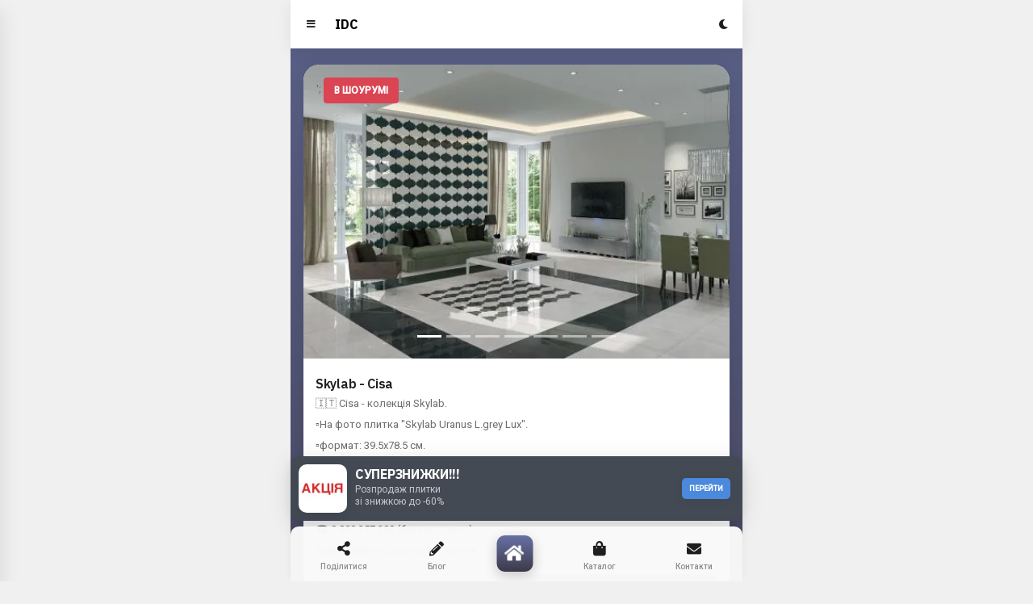

--- FILE ---
content_type: text/html; charset=UTF-8
request_url: https://idc.com.ua/plitka/cisa/skylab.html
body_size: 3838
content:
	

<!DOCTYPE HTML>
<html lang="ru">
<head>
<meta http-equiv="Content-Type" content="text/html; charset=utf-8" />
<meta name="apple-mobile-web-app-capable" content="yes">
<meta name="apple-mobile-web-app-status-bar-style" content="black-translucent">
<meta name="viewport" content="width=device-width, initial-scale=1, minimum-scale=1, maximum-scale=5, viewport-fit=cover" />
<title>Плитка Skylab Cisa в Києві</title><meta name="description" content="Купити плитку Cisa Skylab (Італія) в Києві. Студія плитки та матеріалів: шоурум в Києві, доставка по всій Україні."/><meta name="robots" content="index, follow"/><meta property="og:type" content="product"/><meta property="og:title" content="Плитка Skylab Cisa в Києві"/><meta property="og:description" content="Купити плитку Cisa Skylab (Італія) в Києві. Студія плитки та матеріалів: шоурум в Києві, доставка по всій Україні."/><meta property="og:url" content="https://idc.com.ua/plitka/cisa/skylab.html"/>
<meta property="og:site_name" content="IDCeramic" />
<meta property="og:image" content="https://idc.com.ua/assets/images/logo.jpg"/>
<meta name="twitter:card" content="summary" />
<meta name="twitter:site" content="@idccomua" />
<meta name="twitter:title" content="Плитка Skylab Cisa в Києві" />
<meta name="twitter:description" content="Купити плитку Cisa Skylab (Італія) в Києві. Студія плитки та матеріалів: шоурум в Києві, доставка по всій Україні." />
<meta name="twitter:image" content="https://idc.com.ua/assets/images/logo.jpg"/>
<link rel="canonical" href="https://idc.com.ua/plitka/cisa/skylab.html"/>

<link rel="dns-prefetch" href="//fonts.googleapis.com" />
<link rel="preconnect" href="https://fonts.gstatic.com" crossorigin />
<link rel="stylesheet" type="text/css" href="/assets/css/bootstrap.css">
<link href="https://fonts.googleapis.com/css2?family=IBM+Plex+Sans:wght@200;400;500;600;700;800&family=Roboto:wght@400;500&display=swap" rel="stylesheet">
<link rel="stylesheet" type="text/css" href="/assets/css/fontawesome-all.min.css">
<link rel="manifest" href="/_manifest.json" data-pwa-version="set_in_manifest_and_pwa_js">
<link rel="apple-touch-icon" sizes="180x180" href="/assets/images/icons/icon-192x192.png">
</head>
<body class="theme-light" data-gradient="gradient-1">
<div id="preloader"><div class="spinner-border color-red-dark" role="status"></div></div>
<div id="page">
<div class="header header-fixed header-logo-app">
<a href="/" class="header-title">IDC</a>
<span data-menu="menu-main" class="header-icon header-icon-1"><i class="fas fa-bars"></i></span>
<span data-toggle-theme class="header-icon header-icon-2 show-on-theme-dark"><i class="fas fa-lightbulb color-yellow-dark"></i></span>
<span data-toggle-theme class="header-icon header-icon-2 show-on-theme-light"><i class="fas fa-moon"></i></span>
<!--<a href="#" data-menu="menu-color" class="header-icon header-icon-4"><i class="fas fa-cog fa-spin"></i></a>
<span data-menu="menu-bell" class="header-icon header-icon-3"><i class="fas fa-bell"></i><span class="badge bg-blue-dark">1</span></span>
<span data-menu="menu-mail" class="header-icon header-icon-2"><i class="fas fa-envelope"></i></span>-->
</div>
<div id="footer-bar" class="footer-bar-4">
<a href="#" data-menu="menu-share"><i class="fa fa-share-alt"></i><span>Поділитися</span></a>
<a href="/blog.html"><i class="fa fa-pencil-alt"></i><span>Блог</span></a>
<a href="/" class="active-nav"><i class="fa fa-home"></i><span>Головна</span></a>
<a href="/plitka.html"><i class="fa fa-shopping-bag"></i><span>Каталог</span></a>
<a href="/contact.html"><i class="fa fa-envelope"></i><span>Контакти</span></a>
</div>

<div id="menu-main" data-menu-load="/menu-main.html" data-menu-active="nav-welcome" class="menu menu-box-left menu-gradient" data-menu-width="260" data-menu-effect="menu-parallax"></div>
<div id="menu-share" data-menu-load="/menu-share.html" data-menu-effect="menu-parallax" class="menu menu-box-bottom menu-box-detached rounded-m" data-menu-height="350"></div>

<div id="menu-showroom" data-menu-load="/menu-showroom.html" class="menu menu-box-modal menu-box-detached rounded-m" data-menu-height="425">
</div>

<div id="menu-get-price" data-menu-load="/menu-get-price.html" class="menu menu-box-modal menu-box-detached rounded-m" data-menu-height="425">
</div>

<!--<div id="menu-bell" data-menu-load="menu-bell.html" data-menu-effect="menu-over" class="menu menu-box-detached menu-box-top" data-menu-height="380"></div>
<div id="menu-mail" data-menu-load="menu-mail.html" data-menu-effect="menu-over" class="menu menu-box-modal" data-menu-height="470" data-menu-width="330"></div>--><div class="page-content header-clear-medium">
<div class="card card-style">
   <div class="card-top p-3">';
      <span class="btn font-10 bg-red-dark text-uppercase font-12 font-700">В шоурумі</span>   </div>
   <div id="coll" class="carousel slide" data-bs-ride="carousel" data-bs-interval="false">
      <div class="carousel-indicators">
         <button type="button" data-bs-target="#coll-" data-bs-slide-to="0" class="active" aria-current="true"></button><button type="button" data-bs-target="#coll-" data-bs-slide-to="1"></button><button type="button" data-bs-target="#coll-" data-bs-slide-to="2"></button><button type="button" data-bs-target="#coll-" data-bs-slide-to="3"></button><button type="button" data-bs-target="#coll-" data-bs-slide-to="4"></button><button type="button" data-bs-target="#coll-" data-bs-slide-to="5"></button><button type="button" data-bs-target="#coll-" data-bs-slide-to="6"></button>      </div>
      <div class="carousel-inner">
         <div class="carousel-item active">
            <img src="/assets/images/category/col-plitka-cisa-skylab-1.webp" data-toggle="lightbox" data-src="/assets/images/category/col-plitka-cisa-skylab-1.webp" data-gallery="" class="img-fluid" alt="Плитка Cisa коллекция Skylab Интерьер 1" />
                </div><div class="carousel-item">
            <img src="/assets/images/category/col-plitka-cisa-skylab-2.webp" data-toggle="lightbox" data-src="/assets/images/category/col-plitka-cisa-skylab-2.webp" data-gallery="" class="img-fluid" alt="Плитка Cisa коллекция Skylab Интерьер 2" />
                </div><div class="carousel-item">
            <img src="/assets/images/category/col-plitka-cisa-skylab-3.webp" data-toggle="lightbox" data-src="/assets/images/category/col-plitka-cisa-skylab-3.webp" data-gallery="" class="img-fluid" alt="Плитка Cisa коллекция Skylab Интерьер 3" />
                </div><div class="carousel-item">
            <img src="/assets/images/category/col-plitka-cisa-skylab-4.webp" data-toggle="lightbox" data-src="/assets/images/category/col-plitka-cisa-skylab-4.webp" data-gallery="" class="img-fluid" alt="Плитка Cisa коллекция Skylab Интерьер 4" />
                </div><div class="carousel-item">
            <img src="/assets/images/category/col-plitka-cisa-skylab-5.webp" data-toggle="lightbox" data-src="/assets/images/category/col-plitka-cisa-skylab-5.webp" data-gallery="" class="img-fluid" alt="Плитка Cisa коллекция Skylab Интерьер 5" />
                </div><div class="carousel-item">
            <img src="/assets/images/category/col-plitka-cisa-skylab-6.webp" data-toggle="lightbox" data-src="/assets/images/category/col-plitka-cisa-skylab-6.webp" data-gallery="" class="img-fluid" alt="Плитка Cisa коллекция Skylab Интерьер 6" />
                </div><div class="carousel-item">
            <img src="/assets/images/category/col-plitka-cisa-skylab-7.webp" data-toggle="lightbox" data-src="/assets/images/category/col-plitka-cisa-skylab-7.webp" data-gallery="" class="img-fluid" alt="Плитка Cisa коллекция Skylab Интерьер 7" />
                </div>      </div>
   </div>
   <div class="content mb-0">
      <h5 class="font-600">Skylab - Cisa</h5>
   </div>
   <div class="content mt-n2">
      <p class="mb-3 mt-1">🇮🇹 Cisa - колекція Skylab.<br>▫️На фото плитка "Skylab Uranus L.grey Lux".<br>▫️формат: 39.5x78.5 см.<br>▫️ціна та наявність: по запиту.		  <br>Режим роботи Call-центру - 24/7.
		  <br>Шоурум: Пн-Пт з 10:00 до 17:30.
		  <br>☎️ 0 800 357 200 (безкоштовно).
		  <br>Відвідування шоуруму по запиту.
		 <!--<br>Доставка по всем городам Украины.-->
      </p>
      <div class="row mb-0">
         <div class="col-6">
            <a href="#" data-menu="menu-showroom" class="btn btn-full btn-sm rounded-sm text-uppercase font-800 font-12 border-blue-dark color-blue-dark">Відвідати шоурум</a>
         </div>
         <div class="col-6">
            <a href="#" data-menu="menu-get-price" class="btn btn-full btn-sm rounded-sm text-uppercase font-800 font-12 bg-highlight">Уточнити вартість
            </a>
         </div>
      </div>
   </div>
</div>
<div class="card card-style">
   <div class="content">
      <h1>Текстури</h1>
      <p></p>
   </div>
   <div class="row text-center row-cols-3 mb-0 mx-2">
      <a class="col" href="/plitka/pod-beton.html" title="Бетон">
         <img data-src="/assets/images/category/plitka-pod-beton.webp" class="preload-img img-fluid rounded-s" alt="Бетон">
         <p class="font-600 pb-1">Бетон</p>
      </a>
      <a class="col" href="/plitka/pod-derevo.html" title="Дерево">
         <img data-src="/assets/images/category/plitka-pod-derevo.webp" class="preload-img img-fluid rounded-s" alt="Дерево">
         <p class="font-600 pb-1">Дерево</p>
      </a>
      <a class="col" href="/plitka/pod-kamen.html" title="Камінь">
         <img data-src="/assets/images/category/plitka-pod-kamen.webp" class="preload-img img-fluid rounded-s" alt="Камінь">
         <p class="font-600 pb-1">Камінь</p>
      </a>
      <a class="col" href="/plitka/pod-metall.html" title="Метал">
         <img data-src="/assets/images/category/plitka-pod-metall.webp" class="preload-img img-fluid rounded-s" alt="Метал">
         <p class="font-600 pb-1">Метал</p>
      </a>
      <a class="col" href="/plitka/monocolor.html" title="Моноколор">
         <img data-src="/assets/images/category/plitka-monocolor.webp" class="preload-img img-fluid rounded-s" alt="Моноколор">
         <p class="font-600 pb-1">Моноколор</p>
      </a>
      <a class="col" href="/plitka/pod-mramor.html" title="Мармур">
         <img data-src="/assets/images/category/plitka-pod-mramor.webp" class="preload-img img-fluid rounded-s" alt="Мармур">
         <p class="font-600 pb-1">Мармур</p>
      </a>
      <a class="col" href="/plitka/pechvork.html" title="Печворк">
         <img data-src="/assets/images/category/plitka-pechvork.webp" class="preload-img img-fluid rounded-s" alt="Печворк">
         <p class="font-600 pb-1">Печворк</p>
      </a>
      <a class="col" href="/plitka/terrazzo.html" title="Террацо">
         <img data-src="/assets/images/category/plitka-terrazzo.webp" class="preload-img img-fluid rounded-s" alt="Терацо">
         <p class="font-600 pb-1">Терацо</p>
      </a>
      <a class="col" href="/plitka/s-tsvetami.html" title="Квіти">
         <img data-src="/assets/images/category/plitka-s-tsvetami.webp" class="preload-img img-fluid rounded-s" alt="Квіти">
         <p class="font-600 pb-1">Квіти</p>
      </a>
   </div>
</div>
<!--</div>--><div class="scroll-ad shadow-xl bg-dark-dark scroll-ad-visible">
<img src="/assets/images/main/sale-icon.webp" class="shadow-l" alt="img">
<h1 class="text-uppercase font-800 font-16 color-white">СУПЕРЗНИЖКИ!!!</h1>
<em class="font-12">Розпродаж плитки<br>зі знижкою до -60%</em>
<a href="https://t.me/idccomua" class="bg-highlight color-white shadow-m">ПЕРЕЙТИ</a>
</div>

<div data-menu-load="/menu-footer.html"></div>
</div>
<div class="page-bg"><div></div></div>

<div id="menu-install-pwa-android" class="menu menu-box-modal" data-menu-height="345" data-menu-width="320">
<img class="mx-auto mt-4 rounded-m" src="/assets/images/icons/icon-128x128.png" alt="img" width="90">
<h4 class="text-center mt-4 mb-2">IDC Group</h4>
<p class="text-center boxed-text-xl mb-0">
Додайте IDC Group на головний екран лише в один клік!
</p>
<div class="boxed-text-l">
<a href="#" class="pwa-install mx-auto btn btn-m font-700 btn-gradient mt-4 mb-3 rounded-sm text-uppercase">Додати додаток</a>
<a href="#" class="pwa-dismiss close-menu btn-full text-center text-uppercase font-600 color-red-light font-12">Можливо пізніше</a>
</div>
</div>

<div id="menu-install-pwa-ios" class="menu menu-box-modal" data-menu-height="320" data-menu-width="320">
<div class="boxed-text-xl top-25">
<img class="mx-auto mt-4 rounded-m" src="/assets/images/icons/icon-128x128.png" alt="img" width="90">
<h4 class="text-center mt-4 mb-2">IDC Group</h4>
<p class="text-center ms-3 me-3 mb-2 pb-2">
Додайте IDC Group на головний екран лише в один клік!
</p>
<a href="#" class="pwa-dismiss close-menu btn-full mt-3 text-center text-uppercase font-900 color-red-light opacity-90 font-110">Можливо пізніше</a>
</div>
</div>
</div>
	
<script type="text/javascript" src="/assets/js/bootstrap.min.js"></script>
<!--<script type="text/javascript" src="/assets/js/new_custom.js"></script>-->
<script type="text/javascript" src="/assets/js/custom.js"></script>
<script async src="https://www.googletagmanager.com/gtag/js?id=G-JE20E26SPK"></script>
<script>window.dataLayer = window.dataLayer || []; function gtag(){dataLayer.push(arguments);} gtag('js', new Date()); gtag('config', 'G-JE20E26SPK');gtag('config', 'AW-10959229076');</script>
</body>
	
	<script type="application/ld+json">[{"@context":"http:\/\/schema.org","@type":"Product","name":"\u041f\u043b\u0438\u0442\u043a\u0430 Skylab Cisa \u0432 \u041a\u0438\u0454\u0432\u0456","description":"\u041a\u0443\u043f\u0438\u0442\u0438 \u043f\u043b\u0438\u0442\u043a\u0443 Cisa Skylab (\u0406\u0442\u0430\u043b\u0456\u044f) \u0432 \u041a\u0438\u0454\u0432\u0456. \u0421\u0442\u0443\u0434\u0456\u044f \u043f\u043b\u0438\u0442\u043a\u0438 \u0442\u0430 \u043c\u0430\u0442\u0435\u0440\u0456\u0430\u043b\u0456\u0432: \u0448\u043e\u0443\u0440\u0443\u043c \u0432 \u041a\u0438\u0454\u0432\u0456, \u0434\u043e\u0441\u0442\u0430\u0432\u043a\u0430 \u043f\u043e \u0432\u0441\u0456\u0439 \u0423\u043a\u0440\u0430\u0457\u043d\u0456.","image":"https:\/\/idc.com.ua\/assets\/images\/logo.webp","aggregateRating":{"@type":"AggregateRating","ratingValue":5,"bestRating":5,"worstRating":1,"ratingCount":193}},{"@context":"http:\/\/schema.org","@type":"BreadcrumbList","itemListElement":[{"@type":"ListItem","position":"1","item":{"@id":"https:\/\/idc.com.ua","name":"\u0413\u043b\u0430\u0432\u043d\u0430\u044f"}},{"@type":"ListItem","position":"2","item":{"@id":"https:\/\/idc.com.ua\/plitka.html","name":"\u041f\u043b\u0438\u0442\u043a\u0430"}},{"@type":"ListItem","position":"3","item":{"@id":"https:\/\/idc.com.ua\/plitka\/cisa.html","name":"Cisa"}},{"@type":"ListItem","position":"4","item":{"@id":"https:\/\/idc.com.ua\/plitka\/cisa\/skylab.html","name":"Skylab"}},{"@type":"ListItem","position":5,"item":{"@id":"https:\/\/idc.com.ua\/contact.html","name":"&#9742; 067 747 25 40"}}]}]</script>

--- FILE ---
content_type: text/html; charset=UTF-8
request_url: https://idc.com.ua/menu-main.html
body_size: 399
content:

<div class="menu-wrap">
<div class="text-center">
<a href="#"><img src="/assets/images/main/logo.webp" data-src="/assets/images/main/logo.webp" class="sidebar-logo" width="85"></a>
<h1 class="text-uppercase color-white mt-3 mb-2">IDC</h1>
<p class="font-11 color-white opacity-50 mt-n3">Керамічна плитка</p>
</div>
<span class="menu-divider">Головне меню</span>
<div class="menu-items">
<a href="/" id="nav-welcome">
<i class="fa fa-home gradient-green"></i>
<span>Головна</span>
<i class="fa fa-angle-right"></i>
</a>
<a href="/blog.html">
<i class="fa fa-pencil-alt gradient-magenta"></i>
<span>Блог</span>
<i class="fa fa-angle-right"></i>
</a>
<a href="/plitka.html">
<i class="fa fa-shopping-bag gradient-teal"></i>
<span>Каталог</span>
<i class="fa fa-angle-right"></i>
</a>
<a href="/contact.html" id="nav-contact">
<i class="fa fa-envelope gradient-blue"></i>
<span>Контакти</span>
<i class="fa fa-angle-right"></i>
</a>
</div>
<span class="menu-divider mt-4">Консультація 24/7</span>
<div class="menu-items">
<a href="tel:0677472540" class="default-link">
<i class="fa fa-phone gradient-green"></i>
<span>Телефон</span>
<i class="fa fa-angle-right"></i>
</a>
<a href="https://t.me/IDC_Group" class="default-link">
<i class="fab fa-telegram-plane gradient-blue"></i>
<span>Telegram</span>
<i class="fa fa-angle-right"></i>
</a>
<a href="viber://chat?number=%2B380677472540" class="default-link">
<i class="fab fa-viber gradient-teal"></i>
<span>Viber</span>
<i class="fa fa-angle-right"></i>
</a>
</div>
<div class="divider bg-white opacity-10 mt-4"></div>
<p class="font-11  color-white opacity-30 text-center">IDC 2007-2026. All rights reserved.</p>
</div>





--- FILE ---
content_type: text/html; charset=UTF-8
request_url: https://idc.com.ua/menu-share.html
body_size: -5
content:

<h1 class="font-700 text-center pt-3 mt-1">Поділіться ідеями</h1>
<p class="boxed-text-l">
Поділіться ідеями та готовими рішеннями від IDC Group.
</p>
<div class="row text-center px-5">
<div class="col-4">
<a href="#" class="shareToFacebook icon icon-l bg-facebook rounded-s shadow-xl"><i class="fab fa-facebook-f font-22"></i><br></a>
<p class="font-11 text-center opacity-70">Facebook</p>
</div>
<div class="col-4">
<a href="#" class="shareToTelegram icon icon-l bg-telegram rounded-s shadow-xl"><i class="fab fa-telegram-plane font-22"></i><br></a>
<p class="font-11 text-center opacity-70">Telegram</p>
</div>
<div class="col-4">
<a href="#" class="shareToPinterest icon icon-l bg-red-dark rounded-s shadow-xl"><i class="fab fa-pinterest-p font-22"></i><br></a>
<p class="font-11 text-center opacity-70">Pinterest</p>
</div>
<div class="col-4">
<a href="#" class="shareToViber icon icon-l bg-viber rounded-s shadow-xl"><i class="fab fa-viber font-22"></i><br></a>
<p class="font-11 text-center opacity-70">Viber</p>
</div>
<div class="col-4">
<a href="#" class="shareToLinkedIn icon icon-l bg-linkedin rounded-s shadow-xl"><i class="fab fa-linkedin-in font-22"></i><br></a>
<p class="font-11 text-center opacity-70">LinkedIn</p>
</div>
<div class="col-4">
<a href="#" class="shareToTwitter icon icon-l bg-twitter rounded-s shadow-xl"><i class="fab fa-twitter font-22"></i><br></a>
<p class="font-11 text-center opacity-70">Twitter</p>
</div>
</div>





--- FILE ---
content_type: text/html; charset=UTF-8
request_url: https://idc.com.ua/menu-showroom.html
body_size: 409
content:



<div class="card-top p-3">

<div class="card-top p-3 mt-2">
<a href="#" class="close-menu float-end"><i class="fa fa-times-circle fa-2x color-red-dark"></i></a>
</div>

<div class="content mt-5">
<h1 class="text-center">Контакти Шоурума</h1>
<p class="text-center">Заповніть форму та отримайте координати шоурума</p>
<div class="contact-form">
<div>
<form action="/engine/send/contact.php" method="post" class="contactForm" id="contactForm" data-form="valid">
<fieldset>
<div class="form-field form-name">
<label class="color-theme" for="contactName">Ім'я:<span>(обов'язково)</span></label>
<input type="text" name="contactName" value="" class="round-small" required />
</div>
<div class="form-field form-email">
<label class="color-theme" for="contactTel">Телефон:<span>(обов'язково)</span></label>
<input type="text" name="contactTel" value="" class="round-small" required />
</div>
<input type="hidden" name="email" value="" />
<input type="hidden" name="contactSource" value="Запрос на посещение шоурума" />
<input type="hidden" name="contactUrl" value="https://idc.com.ua/plitka/cisa/skylab.html" />
<div class="form-button">
<input type="submit" class="btn bg-green-dark text-uppercase font-900 btn-m btn-full border-0 rounded-sm shadow-xl contactSubmitButton" value="Отримати Адресу" data-formId="contactForm" />
</div>
</fieldset>
</form>
</div>
</div>
<div class="form-sent disabled">
<div>
<div class="shadow-l rounded-m gradient-green me-n1 ms-n1 mb-n1 ">
<h1 class="color-white text-center pt-4"><i class="fa fa-check-circle fa-3x shadow-s scale-box rounded-circle"></i></h1>
<h2 class="color-white bold text-center pt-3">Заявку відправлено</h2>
<p class="color-white pb-4 text-center mt-n2 mb-0">Ми зателефонуємо вам найближчим часом.</p>
</div>
</div>
<div>

</div>
</div>
</div>
</div>





--- FILE ---
content_type: text/html; charset=UTF-8
request_url: https://idc.com.ua/menu-get-price.html
body_size: 407
content:

<div class="card-top p-3">

<div class="card-top p-3 mt-2">
<a href="#" class="close-menu float-end"><i class="fa fa-times-circle fa-2x color-red-dark"></i></a>
</div>

<div class="content mt-5">
<h1 class="text-center">Запит вартості</h1>
<p class="text-center">Заповніть форму та отримайте найбільш вигідну ціну</p>
<div class="contact-form">
<div>
<form action="/engine/send/contact.php" method="post" class="contactForm" id="priceForm" data-form="valid">
<fieldset>
<div class="form-field form-name">
<label class="color-theme" for="contactName">Ім'я:<span>(обов'язково)</span></label>
<input type="text" name="contactName" value="" class="round-small" required />
</div>
<div class="form-field form-email">
<label class="color-theme" for="contactTel">Телефон:<span>(обов'язково)</span></label>
<input type="text" name="contactTel" value="" class="round-small" required />
</div>
<input type="hidden" name="email" value="" />
<input type="hidden" name="contactSource" value="Запрос цены" />
<input type="hidden" name="contactUrl" value="https://idc.com.ua/plitka/cisa/skylab.html" />
<div class="form-button">
<input type="submit" class="btn bg-green-dark text-uppercase font-900 btn-m btn-full border-0 rounded-sm shadow-xl contactSubmitButton" value="Отримати ціну" data-formId="priceForm" />
</div>
</fieldset>
</form>
</div>
</div>
<div class="form-sent disabled">
<div>
<div class="shadow-l rounded-m gradient-green me-n1 ms-n1 mb-n1 ">
<h1 class="color-white text-center pt-4"><i class="fa fa-check-circle fa-3x shadow-s scale-box rounded-circle"></i></h1>
<h2 class="color-white bold text-center pt-3">Заявку відправлено</h2>
<p class="color-white pb-4 text-center mt-n2 mb-0">Ми зателефонуємо найближчим часом та дамо найбільш вигідну ціну.</p>
</div>
</div>
<div>

</div>
</div>
</div>
</div>





--- FILE ---
content_type: text/html; charset=UTF-8
request_url: https://idc.com.ua/menu-footer.html
body_size: 181
content:

<div class="card card-style">
<h1 class="text-center text-uppercase font-800 pt-4 font-30">IDC</h1>
<p class="text-center font-11 opacity-70 mb-2 mt-n2">Італійська та іспанська плитка</p>
<p class="boxed-text-xl">Шоурум керамічної плитки в Києві.
<br>▫️Режим роботи: Пн-Пт с 10:00 до 17:00.
<br>▫️Call-center: 24/7.
</p>
<p class="text-center">
<a href="https://t.me/IDC_Group" class="default-link icon icon-m shadow-xl rounded-sm mx-1 color-white bg-telegram"><i class="fab fa-telegram-plane"></i></a>
<a href="viber://chat/?number=%2B380677472540" class="default-link icon icon-m shadow-xl rounded-sm mx-1 color-white bg-viber"><i class="fab fa-viber"></i></a>
<a href="tel:0800357200" class="default-link icon icon-m shadow-xl rounded-sm mx-1 color-white bg-phone"><i class="fa fa-phone"></i></a>
<a href="mailto:keram.info@ukr.net" class="default-link icon icon-m shadow-xl rounded-sm mx-1 color-white bg-red-dark"><i class="fa fa-envelope"></i></a>
<a href="#" class="icon icon-m shadow-xl rounded-sm mx-1 color-white bg-dark-dark back-to-top"><i class="fa fa-angle-up"></i></a>
</p>
<div class="divider divider-margins mb-3"></div>
<p class="font-11 text-center mb-0 pb-3">&copy; IDC 2007-2026. All rights reserved.</p>
</div>





--- FILE ---
content_type: text/css
request_url: https://idc.com.ua/assets/css/bootstrap.css
body_size: 36202
content:
@charset "UTF-8";/*!* Bootstrap v5.1 (https://getbootstrap.com/)
* Copyright 2011-2020 The Bootstrap Authors
* Copyright 2011-2020 Twitter, Inc.
* Licensed under MIT (https://github.com/twbs/bootstrap/blob/main/LICENSE)*/:root{--bs-blue:#0d6efd;--bs-indigo:#6610f2;--bs-purple:#6f42c1;--bs-pink:#d63384;--bs-red:#dc3545;--bs-orange:#fd7e14;--bs-yellow:#ffc107;--bs-green:#198754;--bs-teal:#20c997;--bs-cyan:#0dcaf0;--bs-white:#fff;--bs-gray:#6c757d;--bs-gray-dark:#343a40;--bs-gray-100:#f8f9fa;--bs-gray-200:#e9ecef;--bs-gray-300:#dee2e6;--bs-gray-400:#ced4da;--bs-gray-500:#adb5bd;--bs-gray-600:#6c757d;--bs-gray-700:#495057;--bs-gray-800:#343a40;--bs-gray-900:#212529;--bs-primary:#0d6efd;--bs-secondary:#6c757d;--bs-success:#198754;--bs-info:#0dcaf0;--bs-warning:#ffc107;--bs-danger:#dc3545;--bs-light:#f8f9fa;--bs-dark:#212529;--bs-primary-rgb:13,110,253;--bs-secondary-rgb:108,117,125;--bs-success-rgb:25,135,84;--bs-info-rgb:13,202,240;--bs-warning-rgb:255,193,7;--bs-danger-rgb:220,53,69;--bs-light-rgb:248,249,250;--bs-dark-rgb:33,37,41;--bs-white-rgb:255,255,255;--bs-black-rgb:0,0,0;--bs-body-rgb:33,37,41;--bs-font-sans-serif:system-ui,-apple-system,"Segoe UI",Roboto,"Helvetica Neue",Arial,"Noto Sans","Liberation Sans",sans-serif,"Apple Color Emoji","Segoe UI Emoji","Segoe UI Symbol","Noto Color Emoji";--bs-font-monospace:SFMono-Regular,Menlo,Monaco,Consolas,"Liberation Mono","Courier New",monospace;--bs-gradient:linear-gradient(180deg, rgba(255, 255, 255, 0.15), rgba(255, 255, 255, 0));--bs-body-font-family:var(--bs-font-sans-serif);--bs-body-font-size:1rem;--bs-body-font-weight:400;--bs-body-line-height:1.5;--bs-body-color:#212529;--bs-body-bg:#fff}*,::after,::before{box-sizing:border-box}body{margin:0;font-family:var(--bs-body-font-family);font-size:var(--bs-body-font-size);font-weight:var(--bs-body-font-weight);line-height:var(--bs-body-line-height);color:var(--bs-body-color);text-align:var(--bs-body-text-align);background-color:var(--bs-body-bg);-webkit-text-size-adjust:100%;-webkit-tap-highlight-color:transparent;max-width:560px;margin:0 auto}hr{margin:1rem 0;color:inherit;background-color:currentColor;border:0;opacity:.25}hr:not([size]){height:1px}.h1,.h2,.h3,.h4,.h5,.h6,h1,h2,h3,h4,h5,h6{margin-top:0;margin-bottom:.5rem;font-weight:500;line-height:1.2}.h1,h1{font-size:calc(1.375rem + 1.5vw)}@media(min-width:1200px){.h1,h1{font-size:2.5rem}}.h2,h2{font-size:calc(1.325rem + .9vw)}@media(min-width:1200px){.h2,h2{font-size:2rem}}.h3,h3{font-size:calc(1.3rem + .6vw)}@media(min-width:1200px){.h3,h3{font-size:1.75rem}}.h4,h4{font-size:calc(1.275rem + .3vw)}@media(min-width:1200px){.h4,h4{font-size:1.5rem}}.h5,h5{font-size:1.25rem}.h6,h6{font-size:1rem}p{margin-top:0;margin-bottom:1rem}abbr[data-bs-original-title],abbr[title]{text-decoration:underline dotted;cursor:help;text-decoration-skip-ink:none}address{margin-bottom:1rem;font-style:normal;line-height:inherit}ol,ul{padding-left:2rem}dl,ol,ul{margin-top:0;margin-bottom:1rem}ol ol,ol ul,ul ol,ul ul{margin-bottom:0}dt{font-weight:700}dd{margin-bottom:.5rem;margin-left:0}blockquote{margin:0 0 1rem}b,strong{font-weight:bolder}.small,small{font-size:.875em}.mark,mark{padding:.2em;background-color:#fcf8e3}sub,sup{position:relative;font-size:.75em;line-height:0;vertical-align:baseline}sub{bottom:-.25em}sup{top:-.5em}a{color:#0d6efd;text-decoration:underline}a:hover{color:#0a58ca}a:not([href]):not([class]),a:not([href]):not([class]):hover{color:inherit;text-decoration:none}code,kbd,pre,samp{font-family:var(--bs-font-monospace);font-size:1em;direction:ltr;unicode-bidi:bidi-override}pre{display:block;margin-top:0;margin-bottom:1rem;overflow:auto;font-size:.875em}pre code{font-size:inherit;color:inherit;word-break:normal}code{font-size:.875em;color:#d63384;word-wrap:break-word}a>code{color:inherit}kbd{padding:.2rem .4rem;font-size:.875em;color:#fff;background-color:#212529;border-radius:.2rem}kbd kbd{padding:0;font-size:1em;font-weight:700}figure{margin:0 0 1rem}img,svg{vertical-align:middle}table{caption-side:bottom;border-collapse:collapse}caption{padding-top:.5rem;padding-bottom:.5rem;color:#6c757d;text-align:left}th{text-align:inherit;text-align:-webkit-match-parent}tbody,td,tfoot,th,thead,tr{border-color:inherit;border-style:solid;border-width:0}label{display:inline-block}button{border-radius:0}button:focus:not(:focus-visible){outline:0}button,input,optgroup,select,textarea{margin:0;font-family:inherit;font-size:inherit;line-height:inherit}button,select{text-transform:none}[role=button]{cursor:pointer}select{word-wrap:normal}select:disabled{opacity:1}[list]::-webkit-calendar-picker-indicator{display:none}[type=button],[type=reset],[type=submit],button{-webkit-appearance:button}[type=button]:not(:disabled),[type=reset]:not(:disabled),[type=submit]:not(:disabled),button:not(:disabled){cursor:pointer}::-moz-focus-inner{padding:0;border-style:none}textarea{resize:vertical}fieldset{min-width:0;padding:0;margin:0;border:0}legend{float:left;width:100%;padding:0;margin-bottom:.5rem;font-size:calc(1.275rem + .3vw);line-height:inherit}@media(min-width:1200px){legend{font-size:1.5rem}}legend+*{clear:left}::-webkit-datetime-edit-day-field,::-webkit-datetime-edit-fields-wrapper,::-webkit-datetime-edit-hour-field,::-webkit-datetime-edit-minute,::-webkit-datetime-edit-month-field,::-webkit-datetime-edit-text,::-webkit-datetime-edit-year-field{padding:0}::-webkit-inner-spin-button{height:auto}[type=search]{outline-offset:-2px;-webkit-appearance:textfield}::-webkit-search-decoration{-webkit-appearance:none}::-webkit-color-swatch-wrapper{padding:0}::file-selector-button{font:inherit}::-webkit-file-upload-button{font:inherit;-webkit-appearance:button}output{display:inline-block}iframe{border:0}summary{display:list-item;cursor:pointer}progress{vertical-align:baseline}[hidden]{display:none!important}.lead{font-size:1.25rem;font-weight:300}.display-1{font-size:calc(1.625rem + 4.5vw);font-weight:300;line-height:1.2}@media(min-width:1200px){.display-1{font-size:5rem}}.display-2{font-size:calc(1.575rem + 3.9vw);font-weight:300;line-height:1.2}@media(min-width:1200px){.display-2{font-size:4.5rem}}.display-3{font-size:calc(1.525rem + 3.3vw);font-weight:300;line-height:1.2}@media(min-width:1200px){.display-3{font-size:4rem}}.display-4{font-size:calc(1.475rem + 2.7vw);font-weight:300;line-height:1.2}@media(min-width:1200px){.display-4{font-size:3.5rem}}.display-5{font-size:calc(1.425rem + 2.1vw);font-weight:300;line-height:1.2}@media(min-width:1200px){.display-5{font-size:3rem}}.display-6{font-size:calc(1.375rem + 1.5vw);font-weight:300;line-height:1.2}@media(min-width:1200px){.display-6{font-size:2.5rem}}.list-unstyled{padding-left:0;list-style:none}.list-inline{padding-left:0;list-style:none}.list-inline-item{display:inline-block}.list-inline-item:not(:last-child){margin-right:.5rem}.initialism{font-size:.875em;text-transform:uppercase}.blockquote{margin-bottom:1rem;font-size:1.25rem}.blockquote>:last-child{margin-bottom:0}.blockquote-footer{margin-top:-1rem;margin-bottom:1rem;font-size:.875em;color:#6c757d}.blockquote-footer::before{content:"— "}.img-fluid{max-width:100%;height:auto}.img-thumbnail{padding:.25rem;background-color:#fff;border:1px solid #dee2e6;border-radius:.25rem;max-width:100%;height:auto}.figure{display:inline-block}.figure-img{margin-bottom:.5rem;line-height:1}.figure-caption{font-size:.875em;color:#6c757d}.container,.container-fluid,.container-lg,.container-md,.container-sm,.container-xl,.container-xxl{width:100%;padding-right:var(--bs-gutter-x,.75rem);padding-left:var(--bs-gutter-x,.75rem);margin-right:auto;margin-left:auto}@media(min-width:576px){.container,.container-sm{max-width:540px}}@media(min-width:768px){.container,.container-md,.container-sm{max-width:720px}}@media(min-width:992px){.container,.container-lg,.container-md,.container-sm{max-width:960px}}@media(min-width:1200px){.container,.container-lg,.container-md,.container-sm,.container-xl{max-width:1140px}}@media(min-width:1400px){.container,.container-lg,.container-md,.container-sm,.container-xl,.container-xxl{max-width:1320px}}.row{--bs-gutter-x:1.5rem;--bs-gutter-y:0;display:flex;flex-wrap:wrap;margin-top:calc(var(--bs-gutter-y) * -1);margin-right:calc(var(--bs-gutter-x) * -.5);margin-left:calc(var(--bs-gutter-x) * -.5)}.row>*{flex-shrink:0;width:100%;max-width:100%;padding-right:calc(var(--bs-gutter-x) * .5);padding-left:calc(var(--bs-gutter-x) * .5);margin-top:var(--bs-gutter-y)}.col{flex:1 0 0%}.row-cols-auto>*{flex:0 0 auto;width:auto}.row-cols-1>*{flex:0 0 auto;width:100%}.row-cols-2>*{flex:0 0 auto;width:50%}.row-cols-3>*{flex:0 0 auto;width:33.3333333333%}.row-cols-4>*{flex:0 0 auto;width:25%}.row-cols-5>*{flex:0 0 auto;width:20%}.row-cols-6>*{flex:0 0 auto;width:16.6666666667%}.col-auto{flex:0 0 auto;width:auto}.col-1{flex:0 0 auto;width:8.33333333%}.col-2{flex:0 0 auto;width:16.66666667%}.col-3{flex:0 0 auto;width:25%}.col-4{flex:0 0 auto;width:33.33333333%}.col-5{flex:0 0 auto;width:41.66666667%}.col-6{flex:0 0 auto;width:50%}.col-7{flex:0 0 auto;width:58.33333333%}.col-8{flex:0 0 auto;width:66.66666667%}.col-9{flex:0 0 auto;width:75%}.col-10{flex:0 0 auto;width:83.33333333%}.col-11{flex:0 0 auto;width:91.66666667%}.col-12{flex:0 0 auto;width:100%}.offset-1{margin-left:8.33333333%}.offset-2{margin-left:16.66666667%}.offset-3{margin-left:25%}.offset-4{margin-left:33.33333333%}.offset-5{margin-left:41.66666667%}.offset-6{margin-left:50%}.offset-7{margin-left:58.33333333%}.offset-8{margin-left:66.66666667%}.offset-9{margin-left:75%}.offset-10{margin-left:83.33333333%}.offset-11{margin-left:91.66666667%}.g-0,.gx-0{--bs-gutter-x:0}.g-0,.gy-0{--bs-gutter-y:0}.g-1,.gx-1{--bs-gutter-x:0.25rem}.g-1,.gy-1{--bs-gutter-y:0.25rem}.g-2,.gx-2{--bs-gutter-x:0.5rem}.g-2,.gy-2{--bs-gutter-y:0.5rem}.g-3,.gx-3{--bs-gutter-x:1rem}.g-3,.gy-3{--bs-gutter-y:1rem}.g-4,.gx-4{--bs-gutter-x:1.5rem}.g-4,.gy-4{--bs-gutter-y:1.5rem}.g-5,.gx-5{--bs-gutter-x:3rem}.g-5,.gy-5{--bs-gutter-y:3rem}@media(min-width:576px){.col-sm{flex:1 0 0%}.row-cols-sm-auto>*{flex:0 0 auto;width:auto}.row-cols-sm-1>*{flex:0 0 auto;width:100%}.row-cols-sm-2>*{flex:0 0 auto;width:50%}.row-cols-sm-3>*{flex:0 0 auto;width:33.3333333333%}.row-cols-sm-4>*{flex:0 0 auto;width:25%}.row-cols-sm-5>*{flex:0 0 auto;width:20%}.row-cols-sm-6>*{flex:0 0 auto;width:16.6666666667%}.col-sm-auto{flex:0 0 auto;width:auto}.col-sm-1{flex:0 0 auto;width:8.33333333%}.col-sm-2{flex:0 0 auto;width:16.66666667%}.col-sm-3{flex:0 0 auto;width:25%}.col-sm-4{flex:0 0 auto;width:33.33333333%}.col-sm-5{flex:0 0 auto;width:41.66666667%}.col-sm-6{flex:0 0 auto;width:50%}.col-sm-7{flex:0 0 auto;width:58.33333333%}.col-sm-8{flex:0 0 auto;width:66.66666667%}.col-sm-9{flex:0 0 auto;width:75%}.col-sm-10{flex:0 0 auto;width:83.33333333%}.col-sm-11{flex:0 0 auto;width:91.66666667%}.col-sm-12{flex:0 0 auto;width:100%}.offset-sm-0{margin-left:0}.offset-sm-1{margin-left:8.33333333%}.offset-sm-2{margin-left:16.66666667%}.offset-sm-3{margin-left:25%}.offset-sm-4{margin-left:33.33333333%}.offset-sm-5{margin-left:41.66666667%}.offset-sm-6{margin-left:50%}.offset-sm-7{margin-left:58.33333333%}.offset-sm-8{margin-left:66.66666667%}.offset-sm-9{margin-left:75%}.offset-sm-10{margin-left:83.33333333%}.offset-sm-11{margin-left:91.66666667%}.g-sm-0,.gx-sm-0{--bs-gutter-x:0}.g-sm-0,.gy-sm-0{--bs-gutter-y:0}.g-sm-1,.gx-sm-1{--bs-gutter-x:0.25rem}.g-sm-1,.gy-sm-1{--bs-gutter-y:0.25rem}.g-sm-2,.gx-sm-2{--bs-gutter-x:0.5rem}.g-sm-2,.gy-sm-2{--bs-gutter-y:0.5rem}.g-sm-3,.gx-sm-3{--bs-gutter-x:1rem}.g-sm-3,.gy-sm-3{--bs-gutter-y:1rem}.g-sm-4,.gx-sm-4{--bs-gutter-x:1.5rem}.g-sm-4,.gy-sm-4{--bs-gutter-y:1.5rem}.g-sm-5,.gx-sm-5{--bs-gutter-x:3rem}.g-sm-5,.gy-sm-5{--bs-gutter-y:3rem}}@media(min-width:768px){.col-md{flex:1 0 0%}.row-cols-md-auto>*{flex:0 0 auto;width:auto}.row-cols-md-1>*{flex:0 0 auto;width:100%}.row-cols-md-2>*{flex:0 0 auto;width:50%}.row-cols-md-3>*{flex:0 0 auto;width:33.3333333333%}.row-cols-md-4>*{flex:0 0 auto;width:25%}.row-cols-md-5>*{flex:0 0 auto;width:20%}.row-cols-md-6>*{flex:0 0 auto;width:16.6666666667%}.col-md-auto{flex:0 0 auto;width:auto}.col-md-1{flex:0 0 auto;width:8.33333333%}.col-md-2{flex:0 0 auto;width:16.66666667%}.col-md-3{flex:0 0 auto;width:25%}.col-md-4{flex:0 0 auto;width:33.33333333%}.col-md-5{flex:0 0 auto;width:41.66666667%}.col-md-6{flex:0 0 auto;width:50%}.col-md-7{flex:0 0 auto;width:58.33333333%}.col-md-8{flex:0 0 auto;width:66.66666667%}.col-md-9{flex:0 0 auto;width:75%}.col-md-10{flex:0 0 auto;width:83.33333333%}.col-md-11{flex:0 0 auto;width:91.66666667%}.col-md-12{flex:0 0 auto;width:100%}.offset-md-0{margin-left:0}.offset-md-1{margin-left:8.33333333%}.offset-md-2{margin-left:16.66666667%}.offset-md-3{margin-left:25%}.offset-md-4{margin-left:33.33333333%}.offset-md-5{margin-left:41.66666667%}.offset-md-6{margin-left:50%}.offset-md-7{margin-left:58.33333333%}.offset-md-8{margin-left:66.66666667%}.offset-md-9{margin-left:75%}.offset-md-10{margin-left:83.33333333%}.offset-md-11{margin-left:91.66666667%}.g-md-0,.gx-md-0{--bs-gutter-x:0}.g-md-0,.gy-md-0{--bs-gutter-y:0}.g-md-1,.gx-md-1{--bs-gutter-x:0.25rem}.g-md-1,.gy-md-1{--bs-gutter-y:0.25rem}.g-md-2,.gx-md-2{--bs-gutter-x:0.5rem}.g-md-2,.gy-md-2{--bs-gutter-y:0.5rem}.g-md-3,.gx-md-3{--bs-gutter-x:1rem}.g-md-3,.gy-md-3{--bs-gutter-y:1rem}.g-md-4,.gx-md-4{--bs-gutter-x:1.5rem}.g-md-4,.gy-md-4{--bs-gutter-y:1.5rem}.g-md-5,.gx-md-5{--bs-gutter-x:3rem}.g-md-5,.gy-md-5{--bs-gutter-y:3rem}}@media(min-width:992px){.col-lg{flex:1 0 0%}.row-cols-lg-auto>*{flex:0 0 auto;width:auto}.row-cols-lg-1>*{flex:0 0 auto;width:100%}.row-cols-lg-2>*{flex:0 0 auto;width:50%}.row-cols-lg-3>*{flex:0 0 auto;width:33.3333333333%}.row-cols-lg-4>*{flex:0 0 auto;width:25%}.row-cols-lg-5>*{flex:0 0 auto;width:20%}.row-cols-lg-6>*{flex:0 0 auto;width:16.6666666667%}.col-lg-auto{flex:0 0 auto;width:auto}.col-lg-1{flex:0 0 auto;width:8.33333333%}.col-lg-2{flex:0 0 auto;width:16.66666667%}.col-lg-3{flex:0 0 auto;width:25%}.col-lg-4{flex:0 0 auto;width:33.33333333%}.col-lg-5{flex:0 0 auto;width:41.66666667%}.col-lg-6{flex:0 0 auto;width:50%}.col-lg-7{flex:0 0 auto;width:58.33333333%}.col-lg-8{flex:0 0 auto;width:66.66666667%}.col-lg-9{flex:0 0 auto;width:75%}.col-lg-10{flex:0 0 auto;width:83.33333333%}.col-lg-11{flex:0 0 auto;width:91.66666667%}.col-lg-12{flex:0 0 auto;width:100%}.offset-lg-0{margin-left:0}.offset-lg-1{margin-left:8.33333333%}.offset-lg-2{margin-left:16.66666667%}.offset-lg-3{margin-left:25%}.offset-lg-4{margin-left:33.33333333%}.offset-lg-5{margin-left:41.66666667%}.offset-lg-6{margin-left:50%}.offset-lg-7{margin-left:58.33333333%}.offset-lg-8{margin-left:66.66666667%}.offset-lg-9{margin-left:75%}.offset-lg-10{margin-left:83.33333333%}.offset-lg-11{margin-left:91.66666667%}.g-lg-0,.gx-lg-0{--bs-gutter-x:0}.g-lg-0,.gy-lg-0{--bs-gutter-y:0}.g-lg-1,.gx-lg-1{--bs-gutter-x:0.25rem}.g-lg-1,.gy-lg-1{--bs-gutter-y:0.25rem}.g-lg-2,.gx-lg-2{--bs-gutter-x:0.5rem}.g-lg-2,.gy-lg-2{--bs-gutter-y:0.5rem}.g-lg-3,.gx-lg-3{--bs-gutter-x:1rem}.g-lg-3,.gy-lg-3{--bs-gutter-y:1rem}.g-lg-4,.gx-lg-4{--bs-gutter-x:1.5rem}.g-lg-4,.gy-lg-4{--bs-gutter-y:1.5rem}.g-lg-5,.gx-lg-5{--bs-gutter-x:3rem}.g-lg-5,.gy-lg-5{--bs-gutter-y:3rem}}@media(min-width:1200px){.col-xl{flex:1 0 0%}.row-cols-xl-auto>*{flex:0 0 auto;width:auto}.row-cols-xl-1>*{flex:0 0 auto;width:100%}.row-cols-xl-2>*{flex:0 0 auto;width:50%}.row-cols-xl-3>*{flex:0 0 auto;width:33.3333333333%}.row-cols-xl-4>*{flex:0 0 auto;width:25%}.row-cols-xl-5>*{flex:0 0 auto;width:20%}.row-cols-xl-6>*{flex:0 0 auto;width:16.6666666667%}.col-xl-auto{flex:0 0 auto;width:auto}.col-xl-1{flex:0 0 auto;width:8.33333333%}.col-xl-2{flex:0 0 auto;width:16.66666667%}.col-xl-3{flex:0 0 auto;width:25%}.col-xl-4{flex:0 0 auto;width:33.33333333%}.col-xl-5{flex:0 0 auto;width:41.66666667%}.col-xl-6{flex:0 0 auto;width:50%}.col-xl-7{flex:0 0 auto;width:58.33333333%}.col-xl-8{flex:0 0 auto;width:66.66666667%}.col-xl-9{flex:0 0 auto;width:75%}.col-xl-10{flex:0 0 auto;width:83.33333333%}.col-xl-11{flex:0 0 auto;width:91.66666667%}.col-xl-12{flex:0 0 auto;width:100%}.offset-xl-0{margin-left:0}.offset-xl-1{margin-left:8.33333333%}.offset-xl-2{margin-left:16.66666667%}.offset-xl-3{margin-left:25%}.offset-xl-4{margin-left:33.33333333%}.offset-xl-5{margin-left:41.66666667%}.offset-xl-6{margin-left:50%}.offset-xl-7{margin-left:58.33333333%}.offset-xl-8{margin-left:66.66666667%}.offset-xl-9{margin-left:75%}.offset-xl-10{margin-left:83.33333333%}.offset-xl-11{margin-left:91.66666667%}.g-xl-0,.gx-xl-0{--bs-gutter-x:0}.g-xl-0,.gy-xl-0{--bs-gutter-y:0}.g-xl-1,.gx-xl-1{--bs-gutter-x:0.25rem}.g-xl-1,.gy-xl-1{--bs-gutter-y:0.25rem}.g-xl-2,.gx-xl-2{--bs-gutter-x:0.5rem}.g-xl-2,.gy-xl-2{--bs-gutter-y:0.5rem}.g-xl-3,.gx-xl-3{--bs-gutter-x:1rem}.g-xl-3,.gy-xl-3{--bs-gutter-y:1rem}.g-xl-4,.gx-xl-4{--bs-gutter-x:1.5rem}.g-xl-4,.gy-xl-4{--bs-gutter-y:1.5rem}.g-xl-5,.gx-xl-5{--bs-gutter-x:3rem}.g-xl-5,.gy-xl-5{--bs-gutter-y:3rem}}@media(min-width:1400px){.col-xxl{flex:1 0 0%}.row-cols-xxl-auto>*{flex:0 0 auto;width:auto}.row-cols-xxl-1>*{flex:0 0 auto;width:100%}.row-cols-xxl-2>*{flex:0 0 auto;width:50%}.row-cols-xxl-3>*{flex:0 0 auto;width:33.3333333333%}.row-cols-xxl-4>*{flex:0 0 auto;width:25%}.row-cols-xxl-5>*{flex:0 0 auto;width:20%}.row-cols-xxl-6>*{flex:0 0 auto;width:16.6666666667%}.col-xxl-auto{flex:0 0 auto;width:auto}.col-xxl-1{flex:0 0 auto;width:8.33333333%}.col-xxl-2{flex:0 0 auto;width:16.66666667%}.col-xxl-3{flex:0 0 auto;width:25%}.col-xxl-4{flex:0 0 auto;width:33.33333333%}.col-xxl-5{flex:0 0 auto;width:41.66666667%}.col-xxl-6{flex:0 0 auto;width:50%}.col-xxl-7{flex:0 0 auto;width:58.33333333%}.col-xxl-8{flex:0 0 auto;width:66.66666667%}.col-xxl-9{flex:0 0 auto;width:75%}.col-xxl-10{flex:0 0 auto;width:83.33333333%}.col-xxl-11{flex:0 0 auto;width:91.66666667%}.col-xxl-12{flex:0 0 auto;width:100%}.offset-xxl-0{margin-left:0}.offset-xxl-1{margin-left:8.33333333%}.offset-xxl-2{margin-left:16.66666667%}.offset-xxl-3{margin-left:25%}.offset-xxl-4{margin-left:33.33333333%}.offset-xxl-5{margin-left:41.66666667%}.offset-xxl-6{margin-left:50%}.offset-xxl-7{margin-left:58.33333333%}.offset-xxl-8{margin-left:66.66666667%}.offset-xxl-9{margin-left:75%}.offset-xxl-10{margin-left:83.33333333%}.offset-xxl-11{margin-left:91.66666667%}.g-xxl-0,.gx-xxl-0{--bs-gutter-x:0}.g-xxl-0,.gy-xxl-0{--bs-gutter-y:0}.g-xxl-1,.gx-xxl-1{--bs-gutter-x:0.25rem}.g-xxl-1,.gy-xxl-1{--bs-gutter-y:0.25rem}.g-xxl-2,.gx-xxl-2{--bs-gutter-x:0.5rem}.g-xxl-2,.gy-xxl-2{--bs-gutter-y:0.5rem}.g-xxl-3,.gx-xxl-3{--bs-gutter-x:1rem}.g-xxl-3,.gy-xxl-3{--bs-gutter-y:1rem}.g-xxl-4,.gx-xxl-4{--bs-gutter-x:1.5rem}.g-xxl-4,.gy-xxl-4{--bs-gutter-y:1.5rem}.g-xxl-5,.gx-xxl-5{--bs-gutter-x:3rem}.g-xxl-5,.gy-xxl-5{--bs-gutter-y:3rem}}.table{--bs-table-bg:transparent;--bs-table-accent-bg:transparent;--bs-table-striped-color:#212529;--bs-table-striped-bg:rgba(0, 0, 0, 0.05);--bs-table-active-color:#212529;--bs-table-active-bg:rgba(0, 0, 0, 0.1);--bs-table-hover-color:#212529;--bs-table-hover-bg:rgba(0, 0, 0, 0.075);width:100%;margin-bottom:1rem;color:#212529;vertical-align:top;border-color:#dee2e6}.table>:not(caption)>*>*{padding:.5rem;background-color:var(--bs-table-bg);border-bottom-width:1px;box-shadow:inset 0 0 0 9999px var(--bs-table-accent-bg)}.table>tbody{vertical-align:inherit}.table>thead{vertical-align:bottom}.table>:not(:last-child)>:last-child>*{border-bottom-color:currentColor}.caption-top{caption-side:top}.table-sm>:not(caption)>*>*{padding:.25rem}.table-bordered>:not(caption)>*{border-width:1px 0}.table-bordered>:not(caption)>*>*{border-width:0 1px}.table-borderless>:not(caption)>*>*{border-bottom-width:0}.table-striped>tbody>tr:nth-of-type(odd){--bs-table-accent-bg:var(--bs-table-striped-bg);color:var(--bs-table-striped-color)}.table-active{--bs-table-accent-bg:var(--bs-table-active-bg);color:var(--bs-table-active-color)}.table-hover>tbody>tr:hover{--bs-table-accent-bg:var(--bs-table-hover-bg);color:var(--bs-table-hover-color)}.table-primary{--bs-table-bg:#cfe2ff;--bs-table-striped-bg:#c5d7f2;--bs-table-striped-color:#000;--bs-table-active-bg:#bacbe6;--bs-table-active-color:#000;--bs-table-hover-bg:#bfd1ec;--bs-table-hover-color:#000;color:#000;border-color:#bacbe6}.table-secondary{--bs-table-bg:#e2e3e5;--bs-table-striped-bg:#d7d8da;--bs-table-striped-color:#000;--bs-table-active-bg:#cbccce;--bs-table-active-color:#000;--bs-table-hover-bg:#d1d2d4;--bs-table-hover-color:#000;color:#000;border-color:#cbccce}.table-success{--bs-table-bg:#d1e7dd;--bs-table-striped-bg:#c7dbd2;--bs-table-striped-color:#000;--bs-table-active-bg:#bcd0c7;--bs-table-active-color:#000;--bs-table-hover-bg:#c1d6cc;--bs-table-hover-color:#000;color:#000;border-color:#bcd0c7}.table-info{--bs-table-bg:#cff4fc;--bs-table-striped-bg:#c5e8ef;--bs-table-striped-color:#000;--bs-table-active-bg:#badce3;--bs-table-active-color:#000;--bs-table-hover-bg:#bfe2e9;--bs-table-hover-color:#000;color:#000;border-color:#badce3}.table-warning{--bs-table-bg:#fff3cd;--bs-table-striped-bg:#f2e7c3;--bs-table-striped-color:#000;--bs-table-active-bg:#e6dbb9;--bs-table-active-color:#000;--bs-table-hover-bg:#ece1be;--bs-table-hover-color:#000;color:#000;border-color:#e6dbb9}.table-danger{--bs-table-bg:#f8d7da;--bs-table-striped-bg:#eccccf;--bs-table-striped-color:#000;--bs-table-active-bg:#dfc2c4;--bs-table-active-color:#000;--bs-table-hover-bg:#e5c7ca;--bs-table-hover-color:#000;color:#000;border-color:#dfc2c4}.table-light{--bs-table-bg:#f8f9fa;--bs-table-striped-bg:#ecedee;--bs-table-striped-color:#000;--bs-table-active-bg:#dfe0e1;--bs-table-active-color:#000;--bs-table-hover-bg:#e5e6e7;--bs-table-hover-color:#000;color:#000;border-color:#dfe0e1}.table-dark{--bs-table-bg:#212529;--bs-table-striped-bg:#2c3034;--bs-table-striped-color:#fff;--bs-table-active-bg:#373b3e;--bs-table-active-color:#fff;--bs-table-hover-bg:#323539;--bs-table-hover-color:#fff;color:#fff;border-color:#373b3e}.table-responsive{overflow-x:auto;-webkit-overflow-scrolling:touch}@media(max-width:575.98px){.table-responsive-sm{overflow-x:auto;-webkit-overflow-scrolling:touch}}@media(max-width:767.98px){.table-responsive-md{overflow-x:auto;-webkit-overflow-scrolling:touch}}@media(max-width:991.98px){.table-responsive-lg{overflow-x:auto;-webkit-overflow-scrolling:touch}}@media(max-width:1199.98px){.table-responsive-xl{overflow-x:auto;-webkit-overflow-scrolling:touch}}@media(max-width:1399.98px){.table-responsive-xxl{overflow-x:auto;-webkit-overflow-scrolling:touch}}.form-label{margin-bottom:.5rem}.col-form-label{padding-top:calc(.375rem + 1px);padding-bottom:calc(.375rem + 1px);margin-bottom:0;font-size:inherit;line-height:1.5}.col-form-label-lg{padding-top:calc(.5rem + 1px);padding-bottom:calc(.5rem + 1px);font-size:1.25rem}.col-form-label-sm{padding-top:calc(.25rem + 1px);padding-bottom:calc(.25rem + 1px);font-size:.875rem}.form-text{margin-top:.25rem;font-size:.875em;color:#6c757d}.form-control{display:block;width:100%;padding:.375rem .75rem;font-size:1rem;font-weight:400;line-height:1.5;color:#212529;background-color:#fff;background-clip:padding-box;border:1px solid #ced4da;appearance:none;border-radius:.25rem;transition:border-color .15s ease-in-out,box-shadow .15s ease-in-out}@media(prefers-reduced-motion:reduce){.form-control{transition:none}}.form-control[type=file]{overflow:hidden}.form-control[type=file]:not(:disabled):not([readonly]){cursor:pointer}.form-control:focus{color:#212529;background-color:#fff;border-color:#86b7fe;outline:0;box-shadow:0 0 0 .25rem rgba(13,110,253,.25)}.form-control::-webkit-date-and-time-value{height:1.5em}.form-control::placeholder{color:#6c757d;opacity:1}.form-control:disabled,.form-control[readonly]{background-color:#e9ecef;opacity:1}.form-control::file-selector-button{padding:.375rem .75rem;margin:-.375rem -.75rem;margin-inline-end:.75rem;color:#212529;background-color:#e9ecef;pointer-events:none;border-color:inherit;border-style:solid;border-width:0;border-inline-end-width:1px;border-radius:0;transition:color .15s ease-in-out,background-color .15s ease-in-out,border-color .15s ease-in-out,box-shadow .15s ease-in-out}@media(prefers-reduced-motion:reduce){.form-control::file-selector-button{transition:none}}.form-control:hover:not(:disabled):not([readonly])::file-selector-button{background-color:#dde0e3}.form-control::-webkit-file-upload-button{padding:.375rem .75rem;margin:-.375rem -.75rem;margin-inline-end:.75rem;color:#212529;background-color:#e9ecef;pointer-events:none;border-color:inherit;border-style:solid;border-width:0;border-inline-end-width:1px;border-radius:0;transition:color .15s ease-in-out,background-color .15s ease-in-out,border-color .15s ease-in-out,box-shadow .15s ease-in-out}@media(prefers-reduced-motion:reduce){.form-control::-webkit-file-upload-button{transition:none}}.form-control:hover:not(:disabled):not([readonly])::-webkit-file-upload-button{background-color:#dde0e3}.form-control-plaintext{display:block;width:100%;padding:.375rem 0;margin-bottom:0;line-height:1.5;color:#212529;background-color:transparent;border:solid transparent;border-width:1px 0}.form-control-plaintext.form-control-lg,.form-control-plaintext.form-control-sm{padding-right:0;padding-left:0}.form-control-sm{min-height:calc(1.5em + .5rem + 2px);padding:.25rem .5rem;font-size:.875rem;border-radius:.2rem}.form-control-sm::file-selector-button{padding:.25rem .5rem;margin:-.25rem -.5rem;margin-inline-end:.5rem}.form-control-sm::-webkit-file-upload-button{padding:.25rem .5rem;margin:-.25rem -.5rem;margin-inline-end:.5rem}.form-control-lg{min-height:calc(1.5em + 1rem + 2px);padding:.5rem 1rem;font-size:1.25rem;border-radius:.3rem}.form-control-lg::file-selector-button{padding:.5rem 1rem;margin:-.5rem -1rem;margin-inline-end:1rem}.form-control-lg::-webkit-file-upload-button{padding:.5rem 1rem;margin:-.5rem -1rem;margin-inline-end:1rem}textarea.form-control{min-height:calc(1.5em + .75rem + 2px)}textarea.form-control-sm{min-height:calc(1.5em + .5rem + 2px)}textarea.form-control-lg{min-height:calc(1.5em + 1rem + 2px)}.form-control-color{width:3rem;height:auto;padding:.375rem}.form-control-color:not(:disabled):not([readonly]){cursor:pointer}.form-control-color::-moz-color-swatch{height:1.5em;border-radius:.25rem}.form-control-color::-webkit-color-swatch{height:1.5em;border-radius:.25rem}.form-select{display:block;width:100%;padding:.375rem 2.25rem .375rem .75rem;-moz-padding-start:calc(.75rem - 3px);font-size:1rem;font-weight:400;line-height:1.5;color:#212529;background-color:#fff;background-image:url([data-uri]);background-repeat:no-repeat;background-position:right .75rem center;background-size:16px 12px;border:1px solid #ced4da;border-radius:.25rem;transition:border-color .15s ease-in-out,box-shadow .15s ease-in-out;appearance:none}@media(prefers-reduced-motion:reduce){.form-select{transition:none}}.form-select:focus{border-color:#86b7fe;outline:0;box-shadow:0 0 0 .25rem rgba(13,110,253,.25)}.form-select[multiple],.form-select[size]:not([size="1"]){padding-right:.75rem;background-image:none}.form-select:disabled{background-color:#e9ecef}.form-select:-moz-focusring{color:transparent;text-shadow:0 0 0 #212529}.form-select-sm{padding-top:.25rem;padding-bottom:.25rem;padding-left:.5rem;font-size:.875rem}.form-select-lg{padding-top:.5rem;padding-bottom:.5rem;padding-left:1rem;font-size:1.25rem}.form-check{display:block;min-height:1.5rem;padding-left:1.5em;margin-bottom:.125rem}.form-check .form-check-input{float:left;margin-left:-1.5em}.form-check-input{width:1em;height:1em;margin-top:.25em;vertical-align:top;background-color:#fff;background-repeat:no-repeat;background-position:center;background-size:contain;border:1px solid rgba(0,0,0,.25);appearance:none;color-adjust:exact}.form-check-input[type=checkbox]{border-radius:.25em}.form-check-input[type=radio]{border-radius:50%}.form-check-input:active{filter:brightness(90%)}.form-check-input:focus{border-color:#86b7fe;outline:0;box-shadow:0 0 0 .25rem rgba(13,110,253,.25)}.form-check-input:checked{background-color:#0d6efd;border-color:#0d6efd}.form-check-input:checked[type=checkbox]{background-image:url([data-uri])}.form-check-input:checked[type=radio]{background-image:url([data-uri])}.form-check-input[type=checkbox]:indeterminate{background-color:#0d6efd;border-color:#0d6efd;background-image:url([data-uri])}.form-check-input:disabled{pointer-events:none;filter:none;opacity:.5}.form-check-input:disabled~.form-check-label,.form-check-input[disabled]~.form-check-label{opacity:.5}.form-switch{padding-left:2.5em}.form-switch .form-check-input{width:2em;margin-left:-2.5em;background-image:url([data-uri]);background-position:left center;border-radius:2em;transition:background-position .15s ease-in-out}@media(prefers-reduced-motion:reduce){.form-switch .form-check-input{transition:none}}.form-switch .form-check-input:focus{background-image:url([data-uri])}.form-switch .form-check-input:checked{background-position:right center;background-image:url([data-uri])}.form-check-inline{display:inline-block;margin-right:1rem}.btn-check{position:absolute;clip:rect(0,0,0,0);pointer-events:none}.btn-check:disabled+.btn,.btn-check[disabled]+.btn{pointer-events:none;filter:none;opacity:.65}.form-range{width:100%;height:1.5rem;padding:0;background-color:transparent;appearance:none}.form-range:focus{outline:0}.form-range:focus::-webkit-slider-thumb{box-shadow:0 0 0 1px #fff,0 0 0 .25rem rgba(13,110,253,.25)}.form-range:focus::-moz-range-thumb{box-shadow:0 0 0 1px #fff,0 0 0 .25rem rgba(13,110,253,.25)}.form-range::-moz-focus-outer{border:0}.form-range::-webkit-slider-thumb{width:1rem;height:1rem;margin-top:-.25rem;background-color:#0d6efd;border:0;border-radius:1rem;transition:background-color .15s ease-in-out,border-color .15s ease-in-out,box-shadow .15s ease-in-out;appearance:none}@media(prefers-reduced-motion:reduce){.form-range::-webkit-slider-thumb{transition:none}}.form-range::-webkit-slider-thumb:active{background-color:#b6d4fe}.form-range::-webkit-slider-runnable-track{width:100%;height:.5rem;color:transparent;cursor:pointer;background-color:#dee2e6;border-color:transparent;border-radius:1rem}.form-range::-moz-range-thumb{width:1rem;height:1rem;background-color:#0d6efd;border:0;border-radius:1rem;transition:background-color .15s ease-in-out,border-color .15s ease-in-out,box-shadow .15s ease-in-out;appearance:none}@media(prefers-reduced-motion:reduce){.form-range::-moz-range-thumb{transition:none}}.form-range::-moz-range-thumb:active{background-color:#b6d4fe}.form-range::-moz-range-track{width:100%;height:.5rem;color:transparent;cursor:pointer;background-color:#dee2e6;border-color:transparent;border-radius:1rem}.form-range:disabled{pointer-events:none}.form-range:disabled::-webkit-slider-thumb{background-color:#adb5bd}.form-range:disabled::-moz-range-thumb{background-color:#adb5bd}.form-floating{position:relative}.form-floating>.form-control,.form-floating>.form-select{height:calc(3.5rem + 2px);line-height:1.25}.form-floating>label{position:absolute;top:0;left:0;height:100%;padding:1rem .75rem;pointer-events:none;border:1px solid transparent;transform-origin:0 0;transition:opacity .1s ease-in-out,transform .1s ease-in-out}@media(prefers-reduced-motion:reduce){.form-floating>label{transition:none}}.form-floating>.form-control{padding:1rem .75rem}.form-floating>.form-control::placeholder{color:transparent}.form-floating>.form-control:focus,.form-floating>.form-control:not(:placeholder-shown){padding-top:1.625rem;padding-bottom:.625rem}.form-floating>.form-control:-webkit-autofill{padding-top:1.625rem;padding-bottom:.625rem}.form-floating>.form-select{padding-top:1.625rem;padding-bottom:.625rem}.form-floating>.form-control:focus~label,.form-floating>.form-control:not(:placeholder-shown)~label,.form-floating>.form-select~label{opacity:.65;transform:scale(.85) translateY(-.5rem) translateX(.15rem)}.form-floating>.form-control:-webkit-autofill~label{opacity:.65;transform:scale(.85) translateY(-.5rem) translateX(.15rem)}.input-group{position:relative;display:flex;flex-wrap:wrap;align-items:stretch;width:100%}.input-group>.form-control,.input-group>.form-select{position:relative;flex:1 1 auto;width:1%;min-width:0}.input-group>.form-control:focus,.input-group>.form-select:focus{z-index:3}.input-group .btn{position:relative;z-index:2}.input-group .btn:focus{z-index:3}.input-group-text{display:flex;align-items:center;padding:.375rem .75rem;font-size:1rem;font-weight:400;line-height:1.5;color:#212529;text-align:center;white-space:nowrap;background-color:#e9ecef;border:1px solid #ced4da;border-radius:.25rem}.input-group-lg>.btn,.input-group-lg>.form-control,.input-group-lg>.form-select,.input-group-lg>.input-group-text{padding:.5rem 1rem;font-size:1.25rem;border-radius:.3rem}.input-group-sm>.btn,.input-group-sm>.form-control,.input-group-sm>.form-select,.input-group-sm>.input-group-text{padding:.25rem .5rem;font-size:.875rem;border-radius:.2rem}.input-group-lg>.form-select,.input-group-sm>.form-select{padding-right:3rem}.input-group:not(.has-validation)>.dropdown-toggle:nth-last-child(n+3),.input-group:not(.has-validation)>:not(:last-child):not(.dropdown-toggle):not(.dropdown-menu){border-top-right-radius:0;border-bottom-right-radius:0}.input-group.has-validation>.dropdown-toggle:nth-last-child(n+4),.input-group.has-validation>:nth-last-child(n+3):not(.dropdown-toggle):not(.dropdown-menu){border-top-right-radius:0;border-bottom-right-radius:0}.input-group>:not(:first-child):not(.dropdown-menu):not(.valid-tooltip):not(.valid-feedback):not(.invalid-tooltip):not(.invalid-feedback){margin-left:-1px;border-top-left-radius:0;border-bottom-left-radius:0}.valid-feedback{display:none;width:100%;margin-top:.25rem;font-size:.875em;color:#198754}.valid-tooltip{position:absolute;top:100%;z-index:5;display:none;max-width:100%;padding:.25rem .5rem;margin-top:.1rem;font-size:.875rem;color:#fff;background-color:rgba(25,135,84,.9);border-radius:.25rem}.is-valid~.valid-feedback,.is-valid~.valid-tooltip,.was-validated :valid~.valid-feedback,.was-validated :valid~.valid-tooltip{display:block}.form-control.is-valid,.was-validated .form-control:valid{border-color:#198754;padding-right:calc(1.5em + .75rem);background-image:url([data-uri]);background-repeat:no-repeat;background-position:right calc(.375em + .1875rem) center;background-size:calc(.75em + .375rem) calc(.75em + .375rem)}.form-control.is-valid:focus,.was-validated .form-control:valid:focus{border-color:#198754;box-shadow:0 0 0 .25rem rgba(25,135,84,.25)}.was-validated textarea.form-control:valid,textarea.form-control.is-valid{padding-right:calc(1.5em + .75rem);background-position:top calc(.375em + .1875rem) right calc(.375em + .1875rem)}.form-select.is-valid,.was-validated .form-select:valid{border-color:#198754}.form-select.is-valid:not([multiple]):not([size]),.form-select.is-valid:not([multiple])[size="1"],.was-validated .form-select:valid:not([multiple]):not([size]),.was-validated .form-select:valid:not([multiple])[size="1"]{padding-right:4.125rem;background-image:url([data-uri]),url([data-uri]);background-position:right .75rem center,center right 2.25rem;background-size:16px 12px,calc(.75em + .375rem) calc(.75em + .375rem)}.form-select.is-valid:focus,.was-validated .form-select:valid:focus{border-color:#198754;box-shadow:0 0 0 .25rem rgba(25,135,84,.25)}.form-check-input.is-valid,.was-validated .form-check-input:valid{border-color:#198754}.form-check-input.is-valid:checked,.was-validated .form-check-input:valid:checked{background-color:#198754}.form-check-input.is-valid:focus,.was-validated .form-check-input:valid:focus{box-shadow:0 0 0 .25rem rgba(25,135,84,.25)}.form-check-input.is-valid~.form-check-label,.was-validated .form-check-input:valid~.form-check-label{color:#198754}.form-check-inline .form-check-input~.valid-feedback{margin-left:.5em}.input-group .form-control.is-valid,.input-group .form-select.is-valid,.was-validated .input-group .form-control:valid,.was-validated .input-group .form-select:valid{z-index:1}.input-group .form-control.is-valid:focus,.input-group .form-select.is-valid:focus,.was-validated .input-group .form-control:valid:focus,.was-validated .input-group .form-select:valid:focus{z-index:3}.invalid-feedback{display:none;width:100%;margin-top:.25rem;font-size:.875em;color:#dc3545}.invalid-tooltip{position:absolute;top:100%;z-index:5;display:none;max-width:100%;padding:.25rem .5rem;margin-top:.1rem;font-size:.875rem;color:#fff;background-color:rgba(220,53,69,.9);border-radius:.25rem}.is-invalid~.invalid-feedback,.is-invalid~.invalid-tooltip,.was-validated :invalid~.invalid-feedback,.was-validated :invalid~.invalid-tooltip{display:block}.form-control.is-invalid,.was-validated .form-control:invalid{border-color:#dc3545;padding-right:calc(1.5em + .75rem);background-image:url([data-uri]);background-repeat:no-repeat;background-position:right calc(.375em + .1875rem) center;background-size:calc(.75em + .375rem) calc(.75em + .375rem)}.form-control.is-invalid:focus,.was-validated .form-control:invalid:focus{border-color:#dc3545;box-shadow:0 0 0 .25rem rgba(220,53,69,.25)}.was-validated textarea.form-control:invalid,textarea.form-control.is-invalid{padding-right:calc(1.5em + .75rem);background-position:top calc(.375em + .1875rem) right calc(.375em + .1875rem)}.form-select.is-invalid,.was-validated .form-select:invalid{border-color:#dc3545}.form-select.is-invalid:not([multiple]):not([size]),.form-select.is-invalid:not([multiple])[size="1"],.was-validated .form-select:invalid:not([multiple]):not([size]),.was-validated .form-select:invalid:not([multiple])[size="1"]{padding-right:4.125rem;background-image:url([data-uri]),url([data-uri]);background-position:right .75rem center,center right 2.25rem;background-size:16px 12px,calc(.75em + .375rem) calc(.75em + .375rem)}.form-select.is-invalid:focus,.was-validated .form-select:invalid:focus{border-color:#dc3545;box-shadow:0 0 0 .25rem rgba(220,53,69,.25)}.form-check-input.is-invalid,.was-validated .form-check-input:invalid{border-color:#dc3545}.form-check-input.is-invalid:checked,.was-validated .form-check-input:invalid:checked{background-color:#dc3545}.form-check-input.is-invalid:focus,.was-validated .form-check-input:invalid:focus{box-shadow:0 0 0 .25rem rgba(220,53,69,.25)}.form-check-input.is-invalid~.form-check-label,.was-validated .form-check-input:invalid~.form-check-label{color:#dc3545}.form-check-inline .form-check-input~.invalid-feedback{margin-left:.5em}.input-group .form-control.is-invalid,.input-group .form-select.is-invalid,.was-validated .input-group .form-control:invalid,.was-validated .input-group .form-select:invalid{z-index:2}.input-group .form-control.is-invalid:focus,.input-group .form-select.is-invalid:focus,.was-validated .input-group .form-control:invalid:focus,.was-validated .input-group .form-select:invalid:focus{z-index:3}.btn{display:inline-block;font-weight:400;line-height:1.5;color:#212529;text-align:center;text-decoration:none;vertical-align:middle;cursor:pointer;user-select:none;background-color:transparent;border:1px solid transparent;padding:.375rem .75rem;font-size:1rem;border-radius:.25rem;transition:color .15s ease-in-out,background-color .15s ease-in-out,border-color .15s ease-in-out,box-shadow .15s ease-in-out}@media(prefers-reduced-motion:reduce){.btn{transition:none}}.btn:hover{color:#212529}.btn-check:focus+.btn,.btn:focus{outline:0;box-shadow:0 0 0 .25rem rgba(13,110,253,.25)}.btn.disabled,.btn:disabled,fieldset:disabled .btn{pointer-events:none;opacity:.65}.btn-primary{color:#fff;background-color:#0d6efd;border-color:#0d6efd}.btn-primary:hover{color:#fff;background-color:#0b5ed7;border-color:#0a58ca}.btn-check:focus+.btn-primary,.btn-primary:focus{color:#fff;background-color:#0b5ed7;border-color:#0a58ca;box-shadow:0 0 0 .25rem rgba(49,132,253,.5)}.btn-check:active+.btn-primary,.btn-check:checked+.btn-primary,.btn-primary.active,.btn-primary:active,.show>.btn-primary.dropdown-toggle{color:#fff;background-color:#0a58ca;border-color:#0a53be}.btn-check:active+.btn-primary:focus,.btn-check:checked+.btn-primary:focus,.btn-primary.active:focus,.btn-primary:active:focus,.show>.btn-primary.dropdown-toggle:focus{box-shadow:0 0 0 .25rem rgba(49,132,253,.5)}.btn-primary.disabled,.btn-primary:disabled{color:#fff;background-color:#0d6efd;border-color:#0d6efd}.btn-secondary{color:#fff;background-color:#6c757d;border-color:#6c757d}.btn-secondary:hover{color:#fff;background-color:#5c636a;border-color:#565e64}.btn-check:focus+.btn-secondary,.btn-secondary:focus{color:#fff;background-color:#5c636a;border-color:#565e64;box-shadow:0 0 0 .25rem rgba(130,138,145,.5)}.btn-check:active+.btn-secondary,.btn-check:checked+.btn-secondary,.btn-secondary.active,.btn-secondary:active,.show>.btn-secondary.dropdown-toggle{color:#fff;background-color:#565e64;border-color:#51585e}.btn-check:active+.btn-secondary:focus,.btn-check:checked+.btn-secondary:focus,.btn-secondary.active:focus,.btn-secondary:active:focus,.show>.btn-secondary.dropdown-toggle:focus{box-shadow:0 0 0 .25rem rgba(130,138,145,.5)}.btn-secondary.disabled,.btn-secondary:disabled{color:#fff;background-color:#6c757d;border-color:#6c757d}.btn-success{color:#fff;background-color:#198754;border-color:#198754}.btn-success:hover{color:#fff;background-color:#157347;border-color:#146c43}.btn-check:focus+.btn-success,.btn-success:focus{color:#fff;background-color:#157347;border-color:#146c43;box-shadow:0 0 0 .25rem rgba(60,153,110,.5)}.btn-check:active+.btn-success,.btn-check:checked+.btn-success,.btn-success.active,.btn-success:active,.show>.btn-success.dropdown-toggle{color:#fff;background-color:#146c43;border-color:#13653f}.btn-check:active+.btn-success:focus,.btn-check:checked+.btn-success:focus,.btn-success.active:focus,.btn-success:active:focus,.show>.btn-success.dropdown-toggle:focus{box-shadow:0 0 0 .25rem rgba(60,153,110,.5)}.btn-success.disabled,.btn-success:disabled{color:#fff;background-color:#198754;border-color:#198754}.btn-info{color:#000;background-color:#0dcaf0;border-color:#0dcaf0}.btn-info:hover{color:#000;background-color:#31d2f2;border-color:#25cff2}.btn-check:focus+.btn-info,.btn-info:focus{color:#000;background-color:#31d2f2;border-color:#25cff2;box-shadow:0 0 0 .25rem rgba(11,172,204,.5)}.btn-check:active+.btn-info,.btn-check:checked+.btn-info,.btn-info.active,.btn-info:active,.show>.btn-info.dropdown-toggle{color:#000;background-color:#3dd5f3;border-color:#25cff2}.btn-check:active+.btn-info:focus,.btn-check:checked+.btn-info:focus,.btn-info.active:focus,.btn-info:active:focus,.show>.btn-info.dropdown-toggle:focus{box-shadow:0 0 0 .25rem rgba(11,172,204,.5)}.btn-info.disabled,.btn-info:disabled{color:#000;background-color:#0dcaf0;border-color:#0dcaf0}.btn-warning{color:#000;background-color:#ffc107;border-color:#ffc107}.btn-warning:hover{color:#000;background-color:#ffca2c;border-color:#ffc720}.btn-check:focus+.btn-warning,.btn-warning:focus{color:#000;background-color:#ffca2c;border-color:#ffc720;box-shadow:0 0 0 .25rem rgba(217,164,6,.5)}.btn-check:active+.btn-warning,.btn-check:checked+.btn-warning,.btn-warning.active,.btn-warning:active,.show>.btn-warning.dropdown-toggle{color:#000;background-color:#ffcd39;border-color:#ffc720}.btn-check:active+.btn-warning:focus,.btn-check:checked+.btn-warning:focus,.btn-warning.active:focus,.btn-warning:active:focus,.show>.btn-warning.dropdown-toggle:focus{box-shadow:0 0 0 .25rem rgba(217,164,6,.5)}.btn-warning.disabled,.btn-warning:disabled{color:#000;background-color:#ffc107;border-color:#ffc107}.btn-danger{color:#fff;background-color:#dc3545;border-color:#dc3545}.btn-danger:hover{color:#fff;background-color:#bb2d3b;border-color:#b02a37}.btn-check:focus+.btn-danger,.btn-danger:focus{color:#fff;background-color:#bb2d3b;border-color:#b02a37;box-shadow:0 0 0 .25rem rgba(225,83,97,.5)}.btn-check:active+.btn-danger,.btn-check:checked+.btn-danger,.btn-danger.active,.btn-danger:active,.show>.btn-danger.dropdown-toggle{color:#fff;background-color:#b02a37;border-color:#a52834}.btn-check:active+.btn-danger:focus,.btn-check:checked+.btn-danger:focus,.btn-danger.active:focus,.btn-danger:active:focus,.show>.btn-danger.dropdown-toggle:focus{box-shadow:0 0 0 .25rem rgba(225,83,97,.5)}.btn-danger.disabled,.btn-danger:disabled{color:#fff;background-color:#dc3545;border-color:#dc3545}.btn-light{color:#000;background-color:#f8f9fa;border-color:#f8f9fa}.btn-light:hover{color:#000;background-color:#f9fafb;border-color:#f9fafb}.btn-check:focus+.btn-light,.btn-light:focus{color:#000;background-color:#f9fafb;border-color:#f9fafb;box-shadow:0 0 0 .25rem rgba(211,212,213,.5)}.btn-check:active+.btn-light,.btn-check:checked+.btn-light,.btn-light.active,.btn-light:active,.show>.btn-light.dropdown-toggle{color:#000;background-color:#f9fafb;border-color:#f9fafb}.btn-check:active+.btn-light:focus,.btn-check:checked+.btn-light:focus,.btn-light.active:focus,.btn-light:active:focus,.show>.btn-light.dropdown-toggle:focus{box-shadow:0 0 0 .25rem rgba(211,212,213,.5)}.btn-light.disabled,.btn-light:disabled{color:#000;background-color:#f8f9fa;border-color:#f8f9fa}.btn-dark{color:#fff;background-color:#212529;border-color:#212529}.btn-dark:hover{color:#fff;background-color:#1c1f23;border-color:#1a1e21}.btn-check:focus+.btn-dark,.btn-dark:focus{color:#fff;background-color:#1c1f23;border-color:#1a1e21;box-shadow:0 0 0 .25rem rgba(66,70,73,.5)}.btn-check:active+.btn-dark,.btn-check:checked+.btn-dark,.btn-dark.active,.btn-dark:active,.show>.btn-dark.dropdown-toggle{color:#fff;background-color:#1a1e21;border-color:#191c1f}.btn-check:active+.btn-dark:focus,.btn-check:checked+.btn-dark:focus,.btn-dark.active:focus,.btn-dark:active:focus,.show>.btn-dark.dropdown-toggle:focus{box-shadow:0 0 0 .25rem rgba(66,70,73,.5)}.btn-dark.disabled,.btn-dark:disabled{color:#fff;background-color:#212529;border-color:#212529}.btn-outline-primary{color:#0d6efd;border-color:#0d6efd}.btn-outline-primary:hover{color:#fff;background-color:#0d6efd;border-color:#0d6efd}.btn-check:focus+.btn-outline-primary,.btn-outline-primary:focus{box-shadow:0 0 0 .25rem rgba(13,110,253,.5)}.btn-check:active+.btn-outline-primary,.btn-check:checked+.btn-outline-primary,.btn-outline-primary.active,.btn-outline-primary.dropdown-toggle.show,.btn-outline-primary:active{color:#fff;background-color:#0d6efd;border-color:#0d6efd}.btn-check:active+.btn-outline-primary:focus,.btn-check:checked+.btn-outline-primary:focus,.btn-outline-primary.active:focus,.btn-outline-primary.dropdown-toggle.show:focus,.btn-outline-primary:active:focus{box-shadow:0 0 0 .25rem rgba(13,110,253,.5)}.btn-outline-primary.disabled,.btn-outline-primary:disabled{color:#0d6efd;background-color:transparent}.btn-outline-secondary{color:#6c757d;border-color:#6c757d}.btn-outline-secondary:hover{color:#fff;background-color:#6c757d;border-color:#6c757d}.btn-check:focus+.btn-outline-secondary,.btn-outline-secondary:focus{box-shadow:0 0 0 .25rem rgba(108,117,125,.5)}.btn-check:active+.btn-outline-secondary,.btn-check:checked+.btn-outline-secondary,.btn-outline-secondary.active,.btn-outline-secondary.dropdown-toggle.show,.btn-outline-secondary:active{color:#fff;background-color:#6c757d;border-color:#6c757d}.btn-check:active+.btn-outline-secondary:focus,.btn-check:checked+.btn-outline-secondary:focus,.btn-outline-secondary.active:focus,.btn-outline-secondary.dropdown-toggle.show:focus,.btn-outline-secondary:active:focus{box-shadow:0 0 0 .25rem rgba(108,117,125,.5)}.btn-outline-secondary.disabled,.btn-outline-secondary:disabled{color:#6c757d;background-color:transparent}.btn-outline-success{color:#198754;border-color:#198754}.btn-outline-success:hover{color:#fff;background-color:#198754;border-color:#198754}.btn-check:focus+.btn-outline-success,.btn-outline-success:focus{box-shadow:0 0 0 .25rem rgba(25,135,84,.5)}.btn-check:active+.btn-outline-success,.btn-check:checked+.btn-outline-success,.btn-outline-success.active,.btn-outline-success.dropdown-toggle.show,.btn-outline-success:active{color:#fff;background-color:#198754;border-color:#198754}.btn-check:active+.btn-outline-success:focus,.btn-check:checked+.btn-outline-success:focus,.btn-outline-success.active:focus,.btn-outline-success.dropdown-toggle.show:focus,.btn-outline-success:active:focus{box-shadow:0 0 0 .25rem rgba(25,135,84,.5)}.btn-outline-success.disabled,.btn-outline-success:disabled{color:#198754;background-color:transparent}.btn-outline-info{color:#0dcaf0;border-color:#0dcaf0}.btn-outline-info:hover{color:#000;background-color:#0dcaf0;border-color:#0dcaf0}.btn-check:focus+.btn-outline-info,.btn-outline-info:focus{box-shadow:0 0 0 .25rem rgba(13,202,240,.5)}.btn-check:active+.btn-outline-info,.btn-check:checked+.btn-outline-info,.btn-outline-info.active,.btn-outline-info.dropdown-toggle.show,.btn-outline-info:active{color:#000;background-color:#0dcaf0;border-color:#0dcaf0}.btn-check:active+.btn-outline-info:focus,.btn-check:checked+.btn-outline-info:focus,.btn-outline-info.active:focus,.btn-outline-info.dropdown-toggle.show:focus,.btn-outline-info:active:focus{box-shadow:0 0 0 .25rem rgba(13,202,240,.5)}.btn-outline-info.disabled,.btn-outline-info:disabled{color:#0dcaf0;background-color:transparent}.btn-outline-warning{color:#ffc107;border-color:#ffc107}.btn-outline-warning:hover{color:#000;background-color:#ffc107;border-color:#ffc107}.btn-check:focus+.btn-outline-warning,.btn-outline-warning:focus{box-shadow:0 0 0 .25rem rgba(255,193,7,.5)}.btn-check:active+.btn-outline-warning,.btn-check:checked+.btn-outline-warning,.btn-outline-warning.active,.btn-outline-warning.dropdown-toggle.show,.btn-outline-warning:active{color:#000;background-color:#ffc107;border-color:#ffc107}.btn-check:active+.btn-outline-warning:focus,.btn-check:checked+.btn-outline-warning:focus,.btn-outline-warning.active:focus,.btn-outline-warning.dropdown-toggle.show:focus,.btn-outline-warning:active:focus{box-shadow:0 0 0 .25rem rgba(255,193,7,.5)}.btn-outline-warning.disabled,.btn-outline-warning:disabled{color:#ffc107;background-color:transparent}.btn-outline-danger{color:#dc3545;border-color:#dc3545}.btn-outline-danger:hover{color:#fff;background-color:#dc3545;border-color:#dc3545}.btn-check:focus+.btn-outline-danger,.btn-outline-danger:focus{box-shadow:0 0 0 .25rem rgba(220,53,69,.5)}.btn-check:active+.btn-outline-danger,.btn-check:checked+.btn-outline-danger,.btn-outline-danger.active,.btn-outline-danger.dropdown-toggle.show,.btn-outline-danger:active{color:#fff;background-color:#dc3545;border-color:#dc3545}.btn-check:active+.btn-outline-danger:focus,.btn-check:checked+.btn-outline-danger:focus,.btn-outline-danger.active:focus,.btn-outline-danger.dropdown-toggle.show:focus,.btn-outline-danger:active:focus{box-shadow:0 0 0 .25rem rgba(220,53,69,.5)}.btn-outline-danger.disabled,.btn-outline-danger:disabled{color:#dc3545;background-color:transparent}.btn-outline-light{color:#f8f9fa;border-color:#f8f9fa}.btn-outline-light:hover{color:#000;background-color:#f8f9fa;border-color:#f8f9fa}.btn-check:focus+.btn-outline-light,.btn-outline-light:focus{box-shadow:0 0 0 .25rem rgba(248,249,250,.5)}.btn-check:active+.btn-outline-light,.btn-check:checked+.btn-outline-light,.btn-outline-light.active,.btn-outline-light.dropdown-toggle.show,.btn-outline-light:active{color:#000;background-color:#f8f9fa;border-color:#f8f9fa}.btn-check:active+.btn-outline-light:focus,.btn-check:checked+.btn-outline-light:focus,.btn-outline-light.active:focus,.btn-outline-light.dropdown-toggle.show:focus,.btn-outline-light:active:focus{box-shadow:0 0 0 .25rem rgba(248,249,250,.5)}.btn-outline-light.disabled,.btn-outline-light:disabled{color:#f8f9fa;background-color:transparent}.btn-outline-dark{color:#212529;border-color:#212529}.btn-outline-dark:hover{color:#fff;background-color:#212529;border-color:#212529}.btn-check:focus+.btn-outline-dark,.btn-outline-dark:focus{box-shadow:0 0 0 .25rem rgba(33,37,41,.5)}.btn-check:active+.btn-outline-dark,.btn-check:checked+.btn-outline-dark,.btn-outline-dark.active,.btn-outline-dark.dropdown-toggle.show,.btn-outline-dark:active{color:#fff;background-color:#212529;border-color:#212529}.btn-check:active+.btn-outline-dark:focus,.btn-check:checked+.btn-outline-dark:focus,.btn-outline-dark.active:focus,.btn-outline-dark.dropdown-toggle.show:focus,.btn-outline-dark:active:focus{box-shadow:0 0 0 .25rem rgba(33,37,41,.5)}.btn-outline-dark.disabled,.btn-outline-dark:disabled{color:#212529;background-color:transparent}.btn-link{font-weight:400;color:#0d6efd;text-decoration:underline}.btn-link:hover{color:#0a58ca}.btn-link.disabled,.btn-link:disabled{color:#6c757d}.btn-group-lg>.btn,.btn-lg{padding:.5rem 1rem;font-size:1.25rem;border-radius:.3rem}.btn-group-sm>.btn,.btn-sm{padding:.25rem .5rem;font-size:.875rem;border-radius:.2rem}.fade{transition:opacity .15s linear}@media(prefers-reduced-motion:reduce){.fade{transition:none}}.fade:not(.show){opacity:0}.collapse:not(.show){display:none}.collapsing{height:0;overflow:hidden;transition:height .35s ease}@media(prefers-reduced-motion:reduce){.collapsing{transition:none}}.collapsing.collapse-horizontal{width:0;height:auto;transition:width .35s ease}@media(prefers-reduced-motion:reduce){.collapsing.collapse-horizontal{transition:none}}.dropdown,.dropend,.dropstart,.dropup{position:relative}.dropdown-toggle{white-space:nowrap}.dropdown-toggle::after{display:inline-block;margin-left:.255em;vertical-align:.255em;content:"";border-top:.3em solid;border-right:.3em solid transparent;border-bottom:0;border-left:.3em solid transparent}.dropdown-toggle:empty::after{margin-left:0}.dropdown-menu{position:absolute;z-index:1000;display:none;min-width:10rem;padding:.5rem 0;margin:0;font-size:1rem;color:#212529;text-align:left;list-style:none;background-color:#fff;background-clip:padding-box;border:1px solid rgba(0,0,0,.15);border-radius:.25rem}.dropdown-menu[data-bs-popper]{top:100%;left:0;margin-top:.125rem}.dropdown-menu-start{--bs-position:start}.dropdown-menu-start[data-bs-popper]{right:auto;left:0}.dropdown-menu-end{--bs-position:end}.dropdown-menu-end[data-bs-popper]{right:0;left:auto}@media(min-width:576px){.dropdown-menu-sm-start{--bs-position:start}.dropdown-menu-sm-start[data-bs-popper]{right:auto;left:0}.dropdown-menu-sm-end{--bs-position:end}.dropdown-menu-sm-end[data-bs-popper]{right:0;left:auto}}@media(min-width:768px){.dropdown-menu-md-start{--bs-position:start}.dropdown-menu-md-start[data-bs-popper]{right:auto;left:0}.dropdown-menu-md-end{--bs-position:end}.dropdown-menu-md-end[data-bs-popper]{right:0;left:auto}}@media(min-width:992px){.dropdown-menu-lg-start{--bs-position:start}.dropdown-menu-lg-start[data-bs-popper]{right:auto;left:0}.dropdown-menu-lg-end{--bs-position:end}.dropdown-menu-lg-end[data-bs-popper]{right:0;left:auto}}@media(min-width:1200px){.dropdown-menu-xl-start{--bs-position:start}.dropdown-menu-xl-start[data-bs-popper]{right:auto;left:0}.dropdown-menu-xl-end{--bs-position:end}.dropdown-menu-xl-end[data-bs-popper]{right:0;left:auto}}@media(min-width:1400px){.dropdown-menu-xxl-start{--bs-position:start}.dropdown-menu-xxl-start[data-bs-popper]{right:auto;left:0}.dropdown-menu-xxl-end{--bs-position:end}.dropdown-menu-xxl-end[data-bs-popper]{right:0;left:auto}}.dropup .dropdown-menu[data-bs-popper]{top:auto;bottom:100%;margin-top:0;margin-bottom:.125rem}.dropup .dropdown-toggle::after{display:inline-block;margin-left:.255em;vertical-align:.255em;content:"";border-top:0;border-right:.3em solid transparent;border-bottom:.3em solid;border-left:.3em solid transparent}.dropup .dropdown-toggle:empty::after{margin-left:0}.dropend .dropdown-menu[data-bs-popper]{top:0;right:auto;left:100%;margin-top:0;margin-left:.125rem}.dropend .dropdown-toggle::after{display:inline-block;margin-left:.255em;vertical-align:.255em;content:"";border-top:.3em solid transparent;border-right:0;border-bottom:.3em solid transparent;border-left:.3em solid}.dropend .dropdown-toggle:empty::after{margin-left:0}.dropend .dropdown-toggle::after{vertical-align:0}.dropstart .dropdown-menu[data-bs-popper]{top:0;right:100%;left:auto;margin-top:0;margin-right:.125rem}.dropstart .dropdown-toggle::after{display:inline-block;margin-left:.255em;vertical-align:.255em;content:""}.dropstart .dropdown-toggle::after{display:none}.dropstart .dropdown-toggle::before{display:inline-block;margin-right:.255em;vertical-align:.255em;content:"";border-top:.3em solid transparent;border-right:.3em solid;border-bottom:.3em solid transparent}.dropstart .dropdown-toggle:empty::after{margin-left:0}.dropstart .dropdown-toggle::before{vertical-align:0}.dropdown-divider{height:0;margin:.5rem 0;overflow:hidden;border-top:1px solid rgba(0,0,0,.15)}.dropdown-item{display:block;width:100%;padding:.25rem 1rem;clear:both;font-weight:400;color:#212529;text-align:inherit;text-decoration:none;white-space:nowrap;background-color:transparent;border:0}.dropdown-item:focus,.dropdown-item:hover{color:#1e2125;background-color:#e9ecef}.dropdown-item.active,.dropdown-item:active{color:#fff;text-decoration:none;background-color:#0d6efd}.dropdown-item.disabled,.dropdown-item:disabled{color:#adb5bd;pointer-events:none;background-color:transparent}.dropdown-menu.show{display:block}.dropdown-header{display:block;padding:.5rem 1rem;margin-bottom:0;font-size:.875rem;color:#6c757d;white-space:nowrap}.dropdown-item-text{display:block;padding:.25rem 1rem;color:#212529}.dropdown-menu-dark{color:#dee2e6;background-color:#343a40;border-color:rgba(0,0,0,.15)}.dropdown-menu-dark .dropdown-item{color:#dee2e6}.dropdown-menu-dark .dropdown-item:focus,.dropdown-menu-dark .dropdown-item:hover{color:#fff;background-color:rgba(255,255,255,.15)}.dropdown-menu-dark .dropdown-item.active,.dropdown-menu-dark .dropdown-item:active{color:#fff;background-color:#0d6efd}.dropdown-menu-dark .dropdown-item.disabled,.dropdown-menu-dark .dropdown-item:disabled{color:#adb5bd}.dropdown-menu-dark .dropdown-divider{border-color:rgba(0,0,0,.15)}.dropdown-menu-dark .dropdown-item-text{color:#dee2e6}.dropdown-menu-dark .dropdown-header{color:#adb5bd}.btn-group,.btn-group-vertical{position:relative;display:inline-flex;vertical-align:middle}.btn-group-vertical>.btn,.btn-group>.btn{position:relative;flex:1 1 auto}.btn-group-vertical>.btn-check:checked+.btn,.btn-group-vertical>.btn-check:focus+.btn,.btn-group-vertical>.btn.active,.btn-group-vertical>.btn:active,.btn-group-vertical>.btn:focus,.btn-group-vertical>.btn:hover,.btn-group>.btn-check:checked+.btn,.btn-group>.btn-check:focus+.btn,.btn-group>.btn.active,.btn-group>.btn:active,.btn-group>.btn:focus,.btn-group>.btn:hover{z-index:1}.btn-toolbar{display:flex;flex-wrap:wrap;justify-content:flex-start}.btn-toolbar .input-group{width:auto}.btn-group>.btn-group:not(:first-child),.btn-group>.btn:not(:first-child){margin-left:-1px}.btn-group>.btn-group:not(:last-child)>.btn,.btn-group>.btn:not(:last-child):not(.dropdown-toggle){border-top-right-radius:0;border-bottom-right-radius:0}.btn-group>.btn-group:not(:first-child)>.btn,.btn-group>.btn:nth-child(n+3),.btn-group>:not(.btn-check)+.btn{border-top-left-radius:0;border-bottom-left-radius:0}.dropdown-toggle-split{padding-right:.5625rem;padding-left:.5625rem}.dropdown-toggle-split::after,.dropend .dropdown-toggle-split::after,.dropup .dropdown-toggle-split::after{margin-left:0}.dropstart .dropdown-toggle-split::before{margin-right:0}.btn-group-sm>.btn+.dropdown-toggle-split,.btn-sm+.dropdown-toggle-split{padding-right:.375rem;padding-left:.375rem}.btn-group-lg>.btn+.dropdown-toggle-split,.btn-lg+.dropdown-toggle-split{padding-right:.75rem;padding-left:.75rem}.btn-group-vertical{flex-direction:column;align-items:flex-start;justify-content:center}.btn-group-vertical>.btn,.btn-group-vertical>.btn-group{width:100%}.btn-group-vertical>.btn-group:not(:first-child),.btn-group-vertical>.btn:not(:first-child){margin-top:-1px}.btn-group-vertical>.btn-group:not(:last-child)>.btn,.btn-group-vertical>.btn:not(:last-child):not(.dropdown-toggle){border-bottom-right-radius:0;border-bottom-left-radius:0}.btn-group-vertical>.btn-group:not(:first-child)>.btn,.btn-group-vertical>.btn~.btn{border-top-left-radius:0;border-top-right-radius:0}.nav{display:flex;flex-wrap:wrap;padding-left:0;margin-bottom:0;list-style:none}.nav-link{display:block;padding:.5rem 1rem;color:#0d6efd;text-decoration:none;transition:color .15s ease-in-out,background-color .15s ease-in-out,border-color .15s ease-in-out}@media(prefers-reduced-motion:reduce){.nav-link{transition:none}}.nav-link:focus,.nav-link:hover{color:#0a58ca}.nav-link.disabled{color:#6c757d;pointer-events:none;cursor:default}.nav-tabs{border-bottom:1px solid #dee2e6}.nav-tabs .nav-link{margin-bottom:-1px;background:0 0;border:1px solid transparent;border-top-left-radius:.25rem;border-top-right-radius:.25rem}.nav-tabs .nav-link:focus,.nav-tabs .nav-link:hover{border-color:#e9ecef #e9ecef #dee2e6;isolation:isolate}.nav-tabs .nav-link.disabled{color:#6c757d;background-color:transparent;border-color:transparent}.nav-tabs .nav-item.show .nav-link,.nav-tabs .nav-link.active{color:#495057;background-color:#fff;border-color:#dee2e6 #dee2e6 #fff}.nav-tabs .dropdown-menu{margin-top:-1px;border-top-left-radius:0;border-top-right-radius:0}.nav-pills .nav-link{background:0 0;border:0;border-radius:.25rem}.nav-pills .nav-link.active,.nav-pills .show>.nav-link{color:#fff;background-color:#0d6efd}.nav-fill .nav-item,.nav-fill>.nav-link{flex:1 1 auto;text-align:center}.nav-justified .nav-item,.nav-justified>.nav-link{flex-basis:0;flex-grow:1;text-align:center}.nav-fill .nav-item .nav-link,.nav-justified .nav-item .nav-link{width:100%}.tab-content>.tab-pane{display:none}.tab-content>.active{display:block}.navbar{position:relative;display:flex;flex-wrap:wrap;align-items:center;justify-content:space-between;padding-top:.5rem;padding-bottom:.5rem}.navbar>.container,.navbar>.container-fluid,.navbar>.container-lg,.navbar>.container-md,.navbar>.container-sm,.navbar>.container-xl,.navbar>.container-xxl{display:flex;flex-wrap:inherit;align-items:center;justify-content:space-between}.navbar-brand{padding-top:.3125rem;padding-bottom:.3125rem;margin-right:1rem;font-size:1.25rem;text-decoration:none;white-space:nowrap}.navbar-nav{display:flex;flex-direction:column;padding-left:0;margin-bottom:0;list-style:none}.navbar-nav .nav-link{padding-right:0;padding-left:0}.navbar-nav .dropdown-menu{position:static}.navbar-text{padding-top:.5rem;padding-bottom:.5rem}.navbar-collapse{flex-basis:100%;flex-grow:1;align-items:center}.navbar-toggler{padding:.25rem .75rem;font-size:1.25rem;line-height:1;background-color:transparent;border:1px solid transparent;border-radius:.25rem;transition:box-shadow .15s ease-in-out}@media(prefers-reduced-motion:reduce){.navbar-toggler{transition:none}}.navbar-toggler:hover{text-decoration:none}.navbar-toggler:focus{text-decoration:none;outline:0;box-shadow:0 0 0 .25rem}.navbar-toggler-icon{display:inline-block;width:1.5em;height:1.5em;vertical-align:middle;background-repeat:no-repeat;background-position:center;background-size:100%}.navbar-nav-scroll{max-height:var(--bs-scroll-height,75vh);overflow-y:auto}@media(min-width:576px){.navbar-expand-sm{flex-wrap:nowrap;justify-content:flex-start}.navbar-expand-sm .navbar-nav{flex-direction:row}.navbar-expand-sm .navbar-nav .dropdown-menu{position:absolute}.navbar-expand-sm .navbar-nav .nav-link{padding-right:.5rem;padding-left:.5rem}.navbar-expand-sm .navbar-nav-scroll{overflow:visible}.navbar-expand-sm .navbar-collapse{display:flex!important;flex-basis:auto}.navbar-expand-sm .navbar-toggler{display:none}.navbar-expand-sm .offcanvas-header{display:none}.navbar-expand-sm .offcanvas{position:inherit;bottom:0;z-index:1000;flex-grow:1;visibility:visible!important;background-color:transparent;border-right:0;border-left:0;transition:none;transform:none}.navbar-expand-sm .offcanvas-bottom,.navbar-expand-sm .offcanvas-top{height:auto;border-top:0;border-bottom:0}.navbar-expand-sm .offcanvas-body{display:flex;flex-grow:0;padding:0;overflow-y:visible}}@media(min-width:768px){.navbar-expand-md{flex-wrap:nowrap;justify-content:flex-start}.navbar-expand-md .navbar-nav{flex-direction:row}.navbar-expand-md .navbar-nav .dropdown-menu{position:absolute}.navbar-expand-md .navbar-nav .nav-link{padding-right:.5rem;padding-left:.5rem}.navbar-expand-md .navbar-nav-scroll{overflow:visible}.navbar-expand-md .navbar-collapse{display:flex!important;flex-basis:auto}.navbar-expand-md .navbar-toggler{display:none}.navbar-expand-md .offcanvas-header{display:none}.navbar-expand-md .offcanvas{position:inherit;bottom:0;z-index:1000;flex-grow:1;visibility:visible!important;background-color:transparent;border-right:0;border-left:0;transition:none;transform:none}.navbar-expand-md .offcanvas-bottom,.navbar-expand-md .offcanvas-top{height:auto;border-top:0;border-bottom:0}.navbar-expand-md .offcanvas-body{display:flex;flex-grow:0;padding:0;overflow-y:visible}}@media(min-width:992px){.navbar-expand-lg{flex-wrap:nowrap;justify-content:flex-start}.navbar-expand-lg .navbar-nav{flex-direction:row}.navbar-expand-lg .navbar-nav .dropdown-menu{position:absolute}.navbar-expand-lg .navbar-nav .nav-link{padding-right:.5rem;padding-left:.5rem}.navbar-expand-lg .navbar-nav-scroll{overflow:visible}.navbar-expand-lg .navbar-collapse{display:flex!important;flex-basis:auto}.navbar-expand-lg .navbar-toggler{display:none}.navbar-expand-lg .offcanvas-header{display:none}.navbar-expand-lg .offcanvas{position:inherit;bottom:0;z-index:1000;flex-grow:1;visibility:visible!important;background-color:transparent;border-right:0;border-left:0;transition:none;transform:none}.navbar-expand-lg .offcanvas-bottom,.navbar-expand-lg .offcanvas-top{height:auto;border-top:0;border-bottom:0}.navbar-expand-lg .offcanvas-body{display:flex;flex-grow:0;padding:0;overflow-y:visible}}@media(min-width:1200px){.navbar-expand-xl{flex-wrap:nowrap;justify-content:flex-start}.navbar-expand-xl .navbar-nav{flex-direction:row}.navbar-expand-xl .navbar-nav .dropdown-menu{position:absolute}.navbar-expand-xl .navbar-nav .nav-link{padding-right:.5rem;padding-left:.5rem}.navbar-expand-xl .navbar-nav-scroll{overflow:visible}.navbar-expand-xl .navbar-collapse{display:flex!important;flex-basis:auto}.navbar-expand-xl .navbar-toggler{display:none}.navbar-expand-xl .offcanvas-header{display:none}.navbar-expand-xl .offcanvas{position:inherit;bottom:0;z-index:1000;flex-grow:1;visibility:visible!important;background-color:transparent;border-right:0;border-left:0;transition:none;transform:none}.navbar-expand-xl .offcanvas-bottom,.navbar-expand-xl .offcanvas-top{height:auto;border-top:0;border-bottom:0}.navbar-expand-xl .offcanvas-body{display:flex;flex-grow:0;padding:0;overflow-y:visible}}@media(min-width:1400px){.navbar-expand-xxl{flex-wrap:nowrap;justify-content:flex-start}.navbar-expand-xxl .navbar-nav{flex-direction:row}.navbar-expand-xxl .navbar-nav .dropdown-menu{position:absolute}.navbar-expand-xxl .navbar-nav .nav-link{padding-right:.5rem;padding-left:.5rem}.navbar-expand-xxl .navbar-nav-scroll{overflow:visible}.navbar-expand-xxl .navbar-collapse{display:flex!important;flex-basis:auto}.navbar-expand-xxl .navbar-toggler{display:none}.navbar-expand-xxl .offcanvas-header{display:none}.navbar-expand-xxl .offcanvas{position:inherit;bottom:0;z-index:1000;flex-grow:1;visibility:visible!important;background-color:transparent;border-right:0;border-left:0;transition:none;transform:none}.navbar-expand-xxl .offcanvas-bottom,.navbar-expand-xxl .offcanvas-top{height:auto;border-top:0;border-bottom:0}.navbar-expand-xxl .offcanvas-body{display:flex;flex-grow:0;padding:0;overflow-y:visible}}.navbar-expand{flex-wrap:nowrap;justify-content:flex-start}.navbar-expand .navbar-nav{flex-direction:row}.navbar-expand .navbar-nav .dropdown-menu{position:absolute}.navbar-expand .navbar-nav .nav-link{padding-right:.5rem;padding-left:.5rem}.navbar-expand .navbar-nav-scroll{overflow:visible}.navbar-expand .navbar-collapse{display:flex!important;flex-basis:auto}.navbar-expand .navbar-toggler{display:none}.navbar-expand .offcanvas-header{display:none}.navbar-expand .offcanvas{position:inherit;bottom:0;z-index:1000;flex-grow:1;visibility:visible!important;background-color:transparent;border-right:0;border-left:0;transition:none;transform:none}.navbar-expand .offcanvas-bottom,.navbar-expand .offcanvas-top{height:auto;border-top:0;border-bottom:0}.navbar-expand .offcanvas-body{display:flex;flex-grow:0;padding:0;overflow-y:visible}.navbar-light .navbar-brand{color:rgba(0,0,0,.9)}.navbar-light .navbar-brand:focus,.navbar-light .navbar-brand:hover{color:rgba(0,0,0,.9)}.navbar-light .navbar-nav .nav-link{color:rgba(0,0,0,.55)}.navbar-light .navbar-nav .nav-link:focus,.navbar-light .navbar-nav .nav-link:hover{color:rgba(0,0,0,.7)}.navbar-light .navbar-nav .nav-link.disabled{color:rgba(0,0,0,.3)}.navbar-light .navbar-nav .nav-link.active,.navbar-light .navbar-nav .show>.nav-link{color:rgba(0,0,0,.9)}.navbar-light .navbar-toggler{color:rgba(0,0,0,.55);border-color:rgba(0,0,0,.1)}.navbar-light .navbar-toggler-icon{background-image:url([data-uri])}.navbar-light .navbar-text{color:rgba(0,0,0,.55)}.navbar-light .navbar-text a,.navbar-light .navbar-text a:focus,.navbar-light .navbar-text a:hover{color:rgba(0,0,0,.9)}.navbar-dark .navbar-brand{color:#fff}.navbar-dark .navbar-brand:focus,.navbar-dark .navbar-brand:hover{color:#fff}.navbar-dark .navbar-nav .nav-link{color:rgba(255,255,255,.55)}.navbar-dark .navbar-nav .nav-link:focus,.navbar-dark .navbar-nav .nav-link:hover{color:rgba(255,255,255,.75)}.navbar-dark .navbar-nav .nav-link.disabled{color:rgba(255,255,255,.25)}.navbar-dark .navbar-nav .nav-link.active,.navbar-dark .navbar-nav .show>.nav-link{color:#fff}.navbar-dark .navbar-toggler{color:rgba(255,255,255,.55);border-color:rgba(255,255,255,.1)}.navbar-dark .navbar-toggler-icon{background-image:url([data-uri])}.navbar-dark .navbar-text{color:rgba(255,255,255,.55)}.navbar-dark .navbar-text a,.navbar-dark .navbar-text a:focus,.navbar-dark .navbar-text a:hover{color:#fff}.card{position:relative;display:flex;flex-direction:column;min-width:0;word-wrap:break-word;background-color:#fff;background-clip:border-box;border:1px solid rgba(0,0,0,.125);border-radius:.25rem}.card>hr{margin-right:0;margin-left:0}.card>.list-group{border-top:inherit;border-bottom:inherit}.card>.list-group:first-child{border-top-width:0;border-top-left-radius:calc(.25rem - 1px);border-top-right-radius:calc(.25rem - 1px)}.card>.list-group:last-child{border-bottom-width:0;border-bottom-right-radius:calc(.25rem - 1px);border-bottom-left-radius:calc(.25rem - 1px)}.card>.card-header+.list-group,.card>.list-group+.card-footer{border-top:0}.card-body{flex:1 1 auto;padding:1rem}.card-title{margin-bottom:.5rem}.card-subtitle{margin-top:-.25rem;margin-bottom:0}.card-text:last-child{margin-bottom:0}.card-link+.card-link{margin-left:1rem}.card-header{padding:.5rem 1rem;margin-bottom:0;background-color:rgba(0,0,0,.03);border-bottom:1px solid rgba(0,0,0,.125)}.card-header:first-child{border-radius:calc(.25rem - 1px) calc(.25rem - 1px) 0 0}.card-footer{padding:.5rem 1rem;background-color:rgba(0,0,0,.03);border-top:1px solid rgba(0,0,0,.125)}.card-footer:last-child{border-radius:0 0 calc(.25rem - 1px) calc(.25rem - 1px)}.card-header-tabs{margin-right:-.5rem;margin-bottom:-.5rem;margin-left:-.5rem;border-bottom:0}.card-header-pills{margin-right:-.5rem;margin-left:-.5rem}.card-img-overlay{position:absolute;top:0;right:0;bottom:0;left:0;padding:1rem;border-radius:calc(.25rem - 1px)}.card-img,.card-img-bottom,.card-img-top{width:100%}.card-img,.card-img-top{border-top-left-radius:calc(.25rem - 1px);border-top-right-radius:calc(.25rem - 1px)}.card-img,.card-img-bottom{border-bottom-right-radius:calc(.25rem - 1px);border-bottom-left-radius:calc(.25rem - 1px)}.card-group>.card{margin-bottom:.75rem}@media(min-width:576px){.card-group{display:flex;flex-flow:row wrap}.card-group>.card{flex:1 0 0%;margin-bottom:0}.card-group>.card+.card{margin-left:0;border-left:0}.card-group>.card:not(:last-child){border-top-right-radius:0;border-bottom-right-radius:0}.card-group>.card:not(:last-child) .card-header,.card-group>.card:not(:last-child) .card-img-top{border-top-right-radius:0}.card-group>.card:not(:last-child) .card-footer,.card-group>.card:not(:last-child) .card-img-bottom{border-bottom-right-radius:0}.card-group>.card:not(:first-child){border-top-left-radius:0;border-bottom-left-radius:0}.card-group>.card:not(:first-child) .card-header,.card-group>.card:not(:first-child) .card-img-top{border-top-left-radius:0}.card-group>.card:not(:first-child) .card-footer,.card-group>.card:not(:first-child) .card-img-bottom{border-bottom-left-radius:0}}.accordion-button{position:relative;display:flex;align-items:center;width:100%;padding:1rem 1.25rem;font-size:1rem;color:#212529;text-align:left;background-color:#fff;border:0;border-radius:0;overflow-anchor:none;transition:color .15s ease-in-out,background-color .15s ease-in-out,border-color .15s ease-in-out,box-shadow .15s ease-in-out,border-radius .15s ease}@media(prefers-reduced-motion:reduce){.accordion-button{transition:none}}.accordion-button:not(.collapsed){color:#0c63e4;background-color:#e7f1ff;box-shadow:inset 0 -1px 0 rgba(0,0,0,.125)}.accordion-button:not(.collapsed)::after{background-image:url([data-uri]);transform:rotate(-180deg)}.accordion-button::after{flex-shrink:0;width:1.25rem;height:1.25rem;margin-left:auto;content:"";background-image:url([data-uri]);background-repeat:no-repeat;background-size:1.25rem;transition:transform .2s ease-in-out}@media(prefers-reduced-motion:reduce){.accordion-button::after{transition:none}}.accordion-button:hover{z-index:2}.accordion-button:focus{z-index:3;border-color:#86b7fe;outline:0;box-shadow:0 0 0 .25rem rgba(13,110,253,.25)}.accordion-header{margin-bottom:0}.accordion-item{background-color:#fff;border:1px solid rgba(0,0,0,.125)}.accordion-item:first-of-type{border-top-left-radius:.25rem;border-top-right-radius:.25rem}.accordion-item:first-of-type .accordion-button{border-top-left-radius:calc(.25rem - 1px);border-top-right-radius:calc(.25rem - 1px)}.accordion-item:not(:first-of-type){border-top:0}.accordion-item:last-of-type{border-bottom-right-radius:.25rem;border-bottom-left-radius:.25rem}.accordion-item:last-of-type .accordion-button.collapsed{border-bottom-right-radius:calc(.25rem - 1px);border-bottom-left-radius:calc(.25rem - 1px)}.accordion-item:last-of-type .accordion-collapse{border-bottom-right-radius:.25rem;border-bottom-left-radius:.25rem}.accordion-body{padding:1rem 1.25rem}.accordion-flush .accordion-collapse{border-width:0}.accordion-flush .accordion-item{border-right:0;border-left:0;border-radius:0}.accordion-flush .accordion-item:first-child{border-top:0}.accordion-flush .accordion-item:last-child{border-bottom:0}.accordion-flush .accordion-item .accordion-button{border-radius:0}.breadcrumb{display:flex;flex-wrap:wrap;padding:0;margin-bottom:1rem;list-style:none}.breadcrumb-item+.breadcrumb-item{padding-left:.5rem}.breadcrumb-item+.breadcrumb-item::before{float:left;padding-right:.5rem;color:#6c757d;content:var(--bs-breadcrumb-divider,"/")}.breadcrumb-item.active{color:#6c757d}.pagination{display:flex;padding-left:0;list-style:none}.page-link{position:relative;display:block;color:#0d6efd;text-decoration:none;background-color:#fff;border:1px solid #dee2e6;transition:color .15s ease-in-out,background-color .15s ease-in-out,border-color .15s ease-in-out,box-shadow .15s ease-in-out}@media(prefers-reduced-motion:reduce){.page-link{transition:none}}.page-link:hover{z-index:2;color:#0a58ca;background-color:#e9ecef;border-color:#dee2e6}.page-link:focus{z-index:3;color:#0a58ca;background-color:#e9ecef;outline:0;box-shadow:0 0 0 .25rem rgba(13,110,253,.25)}.page-item:not(:first-child) .page-link{margin-left:-1px}.page-item.active .page-link{z-index:3;color:#fff;background-color:#0d6efd;border-color:#0d6efd}.page-item.disabled .page-link{color:#6c757d;pointer-events:none;background-color:#fff;border-color:#dee2e6}.page-link{padding:.375rem .75rem}.page-item:first-child .page-link{border-top-left-radius:.25rem;border-bottom-left-radius:.25rem}.page-item:last-child .page-link{border-top-right-radius:.25rem;border-bottom-right-radius:.25rem}.pagination-lg .page-link{padding:.75rem 1.5rem;font-size:1.25rem}.pagination-lg .page-item:first-child .page-link{border-top-left-radius:.3rem;border-bottom-left-radius:.3rem}.pagination-lg .page-item:last-child .page-link{border-top-right-radius:.3rem;border-bottom-right-radius:.3rem}.pagination-sm .page-link{padding:.25rem .5rem;font-size:.875rem}.pagination-sm .page-item:first-child .page-link{border-top-left-radius:.2rem;border-bottom-left-radius:.2rem}.pagination-sm .page-item:last-child .page-link{border-top-right-radius:.2rem;border-bottom-right-radius:.2rem}.badge{display:inline-block;padding:.35em .65em;font-size:.75em;font-weight:700;line-height:1;color:#fff;text-align:center;white-space:nowrap;vertical-align:baseline;border-radius:.25rem}.badge:empty{display:none}.btn .badge{position:relative;top:-1px}.alert{position:relative;padding:1rem;margin-bottom:1rem;border:1px solid transparent;border-radius:.25rem}.alert-heading{color:inherit}.alert-link{font-weight:700}.alert-dismissible{padding-right:3rem}.alert-dismissible .btn-close{position:absolute;top:0;right:0;z-index:2;padding:1.25rem 1rem}.alert-primary{color:#084298;background-color:#cfe2ff;border-color:#b6d4fe}.alert-primary .alert-link{color:#06357a}.alert-secondary{color:#41464b;background-color:#e2e3e5;border-color:#d3d6d8}.alert-secondary .alert-link{color:#34383c}.alert-success{color:#0f5132;background-color:#d1e7dd;border-color:#badbcc}.alert-success .alert-link{color:#0c4128}.alert-info{color:#055160;background-color:#cff4fc;border-color:#b6effb}.alert-info .alert-link{color:#04414d}.alert-warning{color:#664d03;background-color:#fff3cd;border-color:#ffecb5}.alert-warning .alert-link{color:#523e02}.alert-danger{color:#842029;background-color:#f8d7da;border-color:#f5c2c7}.alert-danger .alert-link{color:#6a1a21}.alert-light{color:#636464;background-color:#fefefe;border-color:#fdfdfe}.alert-light .alert-link{color:#4f5050}.alert-dark{color:#141619;background-color:#d3d3d4;border-color:#bcbebf}.alert-dark .alert-link{color:#101214}@keyframes progress-bar-stripes{0%{background-position-x:1rem}}.progress{display:flex;height:1rem;overflow:hidden;font-size:.75rem;background-color:#e9ecef;border-radius:.25rem}.progress-bar{display:flex;flex-direction:column;justify-content:center;overflow:hidden;color:#fff;text-align:center;white-space:nowrap;background-color:#0d6efd;transition:width .6s ease}@media(prefers-reduced-motion:reduce){.progress-bar{transition:none}}.progress-bar-striped{background-image:linear-gradient(45deg,rgba(255,255,255,.15) 25%,transparent 25%,transparent 50%,rgba(255,255,255,.15) 50%,rgba(255,255,255,.15) 75%,transparent 75%,transparent);background-size:1rem 1rem}.progress-bar-animated{animation:1s linear infinite progress-bar-stripes}@media(prefers-reduced-motion:reduce){.progress-bar-animated{animation:none}}.list-group{display:flex;flex-direction:column;padding-left:0;margin-bottom:0;border-radius:.25rem}.list-group-numbered{list-style-type:none;counter-reset:section}.list-group-numbered>li::before{content:counters(section,".") ". ";counter-increment:section}.list-group-item-action{width:100%;color:#495057;text-align:inherit}.list-group-item-action:focus,.list-group-item-action:hover{z-index:1;color:#495057;text-decoration:none;background-color:#f8f9fa}.list-group-item-action:active{color:#212529;background-color:#e9ecef}.list-group-item{position:relative;display:block;padding:.5rem 1rem;color:#212529;text-decoration:none;background-color:#fff;border:1px solid rgba(0,0,0,.125)}.list-group-item:first-child{border-top-left-radius:inherit;border-top-right-radius:inherit}.list-group-item:last-child{border-bottom-right-radius:inherit;border-bottom-left-radius:inherit}.list-group-item.disabled,.list-group-item:disabled{color:#6c757d;pointer-events:none;background-color:#fff}.list-group-item.active{z-index:2;color:#fff;background-color:#0d6efd;border-color:#0d6efd}.list-group-item+.list-group-item{border-top-width:0}.list-group-item+.list-group-item.active{margin-top:-1px;border-top-width:1px}.list-group-horizontal{flex-direction:row}.list-group-horizontal>.list-group-item:first-child{border-bottom-left-radius:.25rem;border-top-right-radius:0}.list-group-horizontal>.list-group-item:last-child{border-top-right-radius:.25rem;border-bottom-left-radius:0}.list-group-horizontal>.list-group-item.active{margin-top:0}.list-group-horizontal>.list-group-item+.list-group-item{border-top-width:1px;border-left-width:0}.list-group-horizontal>.list-group-item+.list-group-item.active{margin-left:-1px;border-left-width:1px}@media(min-width:576px){.list-group-horizontal-sm{flex-direction:row}.list-group-horizontal-sm>.list-group-item:first-child{border-bottom-left-radius:.25rem;border-top-right-radius:0}.list-group-horizontal-sm>.list-group-item:last-child{border-top-right-radius:.25rem;border-bottom-left-radius:0}.list-group-horizontal-sm>.list-group-item.active{margin-top:0}.list-group-horizontal-sm>.list-group-item+.list-group-item{border-top-width:1px;border-left-width:0}.list-group-horizontal-sm>.list-group-item+.list-group-item.active{margin-left:-1px;border-left-width:1px}}@media(min-width:768px){.list-group-horizontal-md{flex-direction:row}.list-group-horizontal-md>.list-group-item:first-child{border-bottom-left-radius:.25rem;border-top-right-radius:0}.list-group-horizontal-md>.list-group-item:last-child{border-top-right-radius:.25rem;border-bottom-left-radius:0}.list-group-horizontal-md>.list-group-item.active{margin-top:0}.list-group-horizontal-md>.list-group-item+.list-group-item{border-top-width:1px;border-left-width:0}.list-group-horizontal-md>.list-group-item+.list-group-item.active{margin-left:-1px;border-left-width:1px}}@media(min-width:992px){.list-group-horizontal-lg{flex-direction:row}.list-group-horizontal-lg>.list-group-item:first-child{border-bottom-left-radius:.25rem;border-top-right-radius:0}.list-group-horizontal-lg>.list-group-item:last-child{border-top-right-radius:.25rem;border-bottom-left-radius:0}.list-group-horizontal-lg>.list-group-item.active{margin-top:0}.list-group-horizontal-lg>.list-group-item+.list-group-item{border-top-width:1px;border-left-width:0}.list-group-horizontal-lg>.list-group-item+.list-group-item.active{margin-left:-1px;border-left-width:1px}}@media(min-width:1200px){.list-group-horizontal-xl{flex-direction:row}.list-group-horizontal-xl>.list-group-item:first-child{border-bottom-left-radius:.25rem;border-top-right-radius:0}.list-group-horizontal-xl>.list-group-item:last-child{border-top-right-radius:.25rem;border-bottom-left-radius:0}.list-group-horizontal-xl>.list-group-item.active{margin-top:0}.list-group-horizontal-xl>.list-group-item+.list-group-item{border-top-width:1px;border-left-width:0}.list-group-horizontal-xl>.list-group-item+.list-group-item.active{margin-left:-1px;border-left-width:1px}}@media(min-width:1400px){.list-group-horizontal-xxl{flex-direction:row}.list-group-horizontal-xxl>.list-group-item:first-child{border-bottom-left-radius:.25rem;border-top-right-radius:0}.list-group-horizontal-xxl>.list-group-item:last-child{border-top-right-radius:.25rem;border-bottom-left-radius:0}.list-group-horizontal-xxl>.list-group-item.active{margin-top:0}.list-group-horizontal-xxl>.list-group-item+.list-group-item{border-top-width:1px;border-left-width:0}.list-group-horizontal-xxl>.list-group-item+.list-group-item.active{margin-left:-1px;border-left-width:1px}}.list-group-flush{border-radius:0}.list-group-flush>.list-group-item{border-width:0 0 1px}.list-group-flush>.list-group-item:last-child{border-bottom-width:0}.list-group-item-primary{color:#084298;background-color:#cfe2ff}.list-group-item-primary.list-group-item-action:focus,.list-group-item-primary.list-group-item-action:hover{color:#084298;background-color:#bacbe6}.list-group-item-primary.list-group-item-action.active{color:#fff;background-color:#084298;border-color:#084298}.list-group-item-secondary{color:#41464b;background-color:#e2e3e5}.list-group-item-secondary.list-group-item-action:focus,.list-group-item-secondary.list-group-item-action:hover{color:#41464b;background-color:#cbccce}.list-group-item-secondary.list-group-item-action.active{color:#fff;background-color:#41464b;border-color:#41464b}.list-group-item-success{color:#0f5132;background-color:#d1e7dd}.list-group-item-success.list-group-item-action:focus,.list-group-item-success.list-group-item-action:hover{color:#0f5132;background-color:#bcd0c7}.list-group-item-success.list-group-item-action.active{color:#fff;background-color:#0f5132;border-color:#0f5132}.list-group-item-info{color:#055160;background-color:#cff4fc}.list-group-item-info.list-group-item-action:focus,.list-group-item-info.list-group-item-action:hover{color:#055160;background-color:#badce3}.list-group-item-info.list-group-item-action.active{color:#fff;background-color:#055160;border-color:#055160}.list-group-item-warning{color:#664d03;background-color:#fff3cd}.list-group-item-warning.list-group-item-action:focus,.list-group-item-warning.list-group-item-action:hover{color:#664d03;background-color:#e6dbb9}.list-group-item-warning.list-group-item-action.active{color:#fff;background-color:#664d03;border-color:#664d03}.list-group-item-danger{color:#842029;background-color:#f8d7da}.list-group-item-danger.list-group-item-action:focus,.list-group-item-danger.list-group-item-action:hover{color:#842029;background-color:#dfc2c4}.list-group-item-danger.list-group-item-action.active{color:#fff;background-color:#842029;border-color:#842029}.list-group-item-light{color:#636464;background-color:#fefefe}.list-group-item-light.list-group-item-action:focus,.list-group-item-light.list-group-item-action:hover{color:#636464;background-color:#e5e5e5}.list-group-item-light.list-group-item-action.active{color:#fff;background-color:#636464;border-color:#636464}.list-group-item-dark{color:#141619;background-color:#d3d3d4}.list-group-item-dark.list-group-item-action:focus,.list-group-item-dark.list-group-item-action:hover{color:#141619;background-color:#bebebf}.list-group-item-dark.list-group-item-action.active{color:#fff;background-color:#141619;border-color:#141619}.btn-close{box-sizing:content-box;width:1em;height:1em;padding:.25em;color:#000;background:transparent url("data:image/svg+xml,%3csvg xmlns='http://www.w3.org/2000/svg' viewBox='0 0 16 16' fill='%23000'%3e%3cpath d='M.293.293a1 1 0 011.414 0L8 6.586 14.293.293a1 1 0 111.414 1.414L9.414 8l6.293 6.293a1 1 0 01-1.414 1.414L8 9.414l-6.293 6.293a1 1 0 01-1.414-1.414L6.586 8 .293 1.707a1 1 0 010-1.414z'/%3e%3c/svg%3e") center/1em auto no-repeat;border:0;border-radius:.25rem;opacity:.5}.btn-close:hover{color:#000;text-decoration:none;opacity:.75}.btn-close:focus{outline:0;box-shadow:0 0 0 .25rem rgba(13,110,253,.25);opacity:1}.btn-close.disabled,.btn-close:disabled{pointer-events:none;user-select:none;opacity:.25}.btn-close-white{filter:invert(1) grayscale(100%) brightness(200%)}.toast{width:350px;max-width:100%;font-size:.875rem;pointer-events:auto;background-color:rgba(255,255,255,.85);background-clip:padding-box;border:1px solid rgba(0,0,0,.1);box-shadow:0 .5rem 1rem rgba(0,0,0,.15);border-radius:.25rem}.toast.showing{opacity:0}.toast:not(.show){display:none}.toast-container{width:max-content;max-width:100%;pointer-events:none}.toast-container>:not(:last-child){margin-bottom:.75rem}.toast-header{display:flex;align-items:center;padding:.5rem .75rem;color:#6c757d;background-color:rgba(255,255,255,.85);background-clip:padding-box;border-bottom:1px solid rgba(0,0,0,.05);border-top-left-radius:calc(.25rem - 1px);border-top-right-radius:calc(.25rem - 1px)}.toast-header .btn-close{margin-right:-.375rem;margin-left:.75rem}.toast-body{padding:.75rem;word-wrap:break-word}.modal{position:fixed;top:0;left:0;z-index:1055;display:none;width:100%;height:100%;overflow-x:hidden;overflow-y:auto;outline:0}.modal-dialog{position:relative;width:auto;margin:.5rem;pointer-events:none}.modal.fade .modal-dialog{transition:transform .3s ease-out;transform:translate(0,-50px)}@media(prefers-reduced-motion:reduce){.modal.fade .modal-dialog{transition:none}}.modal.show .modal-dialog{transform:none}.modal.modal-static .modal-dialog{transform:scale(1.02)}.modal-dialog-scrollable{height:calc(100% - 1rem)}.modal-dialog-scrollable .modal-content{max-height:100%;overflow:hidden}.modal-dialog-scrollable .modal-body{overflow-y:auto}.modal-dialog-centered{display:flex;align-items:center;min-height:calc(100% - 1rem)}.modal-content{position:relative;display:flex;flex-direction:column;width:100%;pointer-events:auto;background-color:#fff;background-clip:padding-box;border:1px solid rgba(0,0,0,.2);border-radius:.3rem;outline:0}.modal-backdrop{position:fixed;top:0;left:0;z-index:1050;width:100vw;height:100vh;background-color:#000}.modal-backdrop.fade{opacity:0}/*.modal-backdrop.show{opacity:.5}*/.modal-backdrop.show{opacity:.8}.modal-header{display:flex;flex-shrink:0;align-items:center;justify-content:space-between;padding:1rem;border-bottom:1px solid #dee2e6;border-top-left-radius:calc(.3rem - 1px);border-top-right-radius:calc(.3rem - 1px)}.modal-header .btn-close{padding:.5rem;margin:-.5rem -.5rem -.5rem auto}.modal-title{margin-bottom:0;line-height:1.5}.modal-body{position:relative;flex:1 1 auto;padding:1rem}.modal-footer{display:flex;flex-wrap:wrap;flex-shrink:0;align-items:center;justify-content:flex-end;padding:.75rem;border-top:1px solid #dee2e6;border-bottom-right-radius:calc(.3rem - 1px);border-bottom-left-radius:calc(.3rem - 1px)}.modal-footer>*{margin:.25rem}@media(min-width:576px){.modal-dialog{max-width:500px;margin:1.75rem auto}.modal-dialog-scrollable{height:calc(100% - 3.5rem)}.modal-dialog-centered{min-height:calc(100% - 3.5rem)}.modal-sm{max-width:300px}}@media(min-width:992px){.modal-lg,.modal-xl{max-width:800px}}@media(min-width:1200px){.modal-xl{max-width:1140px}}.modal-fullscreen{width:100vw;max-width:none;height:100%;margin:0}.modal-fullscreen .modal-content{height:100%;border:0;border-radius:0}.modal-fullscreen .modal-header{border-radius:0}.modal-fullscreen .modal-body{overflow-y:auto}.modal-fullscreen .modal-footer{border-radius:0}@media(max-width:575.98px){.modal-fullscreen-sm-down{width:100vw;max-width:none;height:100%;margin:0}.modal-fullscreen-sm-down .modal-content{height:100%;border:0;border-radius:0}.modal-fullscreen-sm-down .modal-header{border-radius:0}.modal-fullscreen-sm-down .modal-body{overflow-y:auto}.modal-fullscreen-sm-down .modal-footer{border-radius:0}}@media(max-width:767.98px){.modal-fullscreen-md-down{width:100vw;max-width:none;height:100%;margin:0}.modal-fullscreen-md-down .modal-content{height:100%;border:0;border-radius:0}.modal-fullscreen-md-down .modal-header{border-radius:0}.modal-fullscreen-md-down .modal-body{overflow-y:auto}.modal-fullscreen-md-down .modal-footer{border-radius:0}}@media(max-width:991.98px){.modal-fullscreen-lg-down{width:100vw;max-width:none;height:100%;margin:0}.modal-fullscreen-lg-down .modal-content{height:100%;border:0;border-radius:0}.modal-fullscreen-lg-down .modal-header{border-radius:0}.modal-fullscreen-lg-down .modal-body{overflow-y:auto}.modal-fullscreen-lg-down .modal-footer{border-radius:0}}@media(max-width:1199.98px){.modal-fullscreen-xl-down{width:100vw;max-width:none;height:100%;margin:0}.modal-fullscreen-xl-down .modal-content{height:100%;border:0;border-radius:0}.modal-fullscreen-xl-down .modal-header{border-radius:0}.modal-fullscreen-xl-down .modal-body{overflow-y:auto}.modal-fullscreen-xl-down .modal-footer{border-radius:0}}@media(max-width:1399.98px){.modal-fullscreen-xxl-down{width:100vw;max-width:none;height:100%;margin:0}.modal-fullscreen-xxl-down .modal-content{height:100%;border:0;border-radius:0}.modal-fullscreen-xxl-down .modal-header{border-radius:0}.modal-fullscreen-xxl-down .modal-body{overflow-y:auto}.modal-fullscreen-xxl-down .modal-footer{border-radius:0}}.tooltip{position:absolute;z-index:1080;display:block;margin:0;font-family:var(--bs-font-sans-serif);font-style:normal;font-weight:400;line-height:1.5;text-align:left;text-align:start;text-decoration:none;text-shadow:none;text-transform:none;letter-spacing:normal;word-break:normal;word-spacing:normal;white-space:normal;line-break:auto;font-size:.875rem;word-wrap:break-word;opacity:0}.tooltip.show{opacity:.9}.tooltip .tooltip-arrow{position:absolute;display:block;width:.8rem;height:.4rem}.tooltip .tooltip-arrow::before{position:absolute;content:"";border-color:transparent;border-style:solid}.bs-tooltip-auto[data-popper-placement^=top],.bs-tooltip-top{padding:.4rem 0}.bs-tooltip-auto[data-popper-placement^=top] .tooltip-arrow,.bs-tooltip-top .tooltip-arrow{bottom:0}.bs-tooltip-auto[data-popper-placement^=top] .tooltip-arrow::before,.bs-tooltip-top .tooltip-arrow::before{top:-1px;border-width:.4rem .4rem 0;border-top-color:#000}.bs-tooltip-auto[data-popper-placement^=right],.bs-tooltip-end{padding:0 .4rem}.bs-tooltip-auto[data-popper-placement^=right] .tooltip-arrow,.bs-tooltip-end .tooltip-arrow{left:0;width:.4rem;height:.8rem}.bs-tooltip-auto[data-popper-placement^=right] .tooltip-arrow::before,.bs-tooltip-end .tooltip-arrow::before{right:-1px;border-width:.4rem .4rem .4rem 0;border-right-color:#000}.bs-tooltip-auto[data-popper-placement^=bottom],.bs-tooltip-bottom{padding:.4rem 0}.bs-tooltip-auto[data-popper-placement^=bottom] .tooltip-arrow,.bs-tooltip-bottom .tooltip-arrow{top:0}.bs-tooltip-auto[data-popper-placement^=bottom] .tooltip-arrow::before,.bs-tooltip-bottom .tooltip-arrow::before{bottom:-1px;border-width:0 .4rem .4rem;border-bottom-color:#000}.bs-tooltip-auto[data-popper-placement^=left],.bs-tooltip-start{padding:0 .4rem}.bs-tooltip-auto[data-popper-placement^=left] .tooltip-arrow,.bs-tooltip-start .tooltip-arrow{right:0;width:.4rem;height:.8rem}.bs-tooltip-auto[data-popper-placement^=left] .tooltip-arrow::before,.bs-tooltip-start .tooltip-arrow::before{left:-1px;border-width:.4rem 0 .4rem .4rem;border-left-color:#000}.tooltip-inner{max-width:200px;padding:.25rem .5rem;color:#fff;text-align:center;background-color:#000;border-radius:.25rem}.popover{position:absolute;top:0;left:0;z-index:1070;display:block;max-width:276px;font-family:var(--bs-font-sans-serif);font-style:normal;font-weight:400;line-height:1.5;text-align:left;text-align:start;text-decoration:none;text-shadow:none;text-transform:none;letter-spacing:normal;word-break:normal;word-spacing:normal;white-space:normal;line-break:auto;font-size:.875rem;word-wrap:break-word;background-color:#fff;background-clip:padding-box;border:1px solid rgba(0,0,0,.2);border-radius:.3rem}.popover .popover-arrow{position:absolute;display:block;width:1rem;height:.5rem}.popover .popover-arrow::after,.popover .popover-arrow::before{position:absolute;display:block;content:"";border-color:transparent;border-style:solid}.bs-popover-auto[data-popper-placement^=top]>.popover-arrow,.bs-popover-top>.popover-arrow{bottom:calc(-.5rem - 1px)}.bs-popover-auto[data-popper-placement^=top]>.popover-arrow::before,.bs-popover-top>.popover-arrow::before{bottom:0;border-width:.5rem .5rem 0;border-top-color:rgba(0,0,0,.25)}.bs-popover-auto[data-popper-placement^=top]>.popover-arrow::after,.bs-popover-top>.popover-arrow::after{bottom:1px;border-width:.5rem .5rem 0;border-top-color:#fff}.bs-popover-auto[data-popper-placement^=right]>.popover-arrow,.bs-popover-end>.popover-arrow{left:calc(-.5rem - 1px);width:.5rem;height:1rem}.bs-popover-auto[data-popper-placement^=right]>.popover-arrow::before,.bs-popover-end>.popover-arrow::before{left:0;border-width:.5rem .5rem .5rem 0;border-right-color:rgba(0,0,0,.25)}.bs-popover-auto[data-popper-placement^=right]>.popover-arrow::after,.bs-popover-end>.popover-arrow::after{left:1px;border-width:.5rem .5rem .5rem 0;border-right-color:#fff}.bs-popover-auto[data-popper-placement^=bottom]>.popover-arrow,.bs-popover-bottom>.popover-arrow{top:calc(-.5rem - 1px)}.bs-popover-auto[data-popper-placement^=bottom]>.popover-arrow::before,.bs-popover-bottom>.popover-arrow::before{top:0;border-width:0 .5rem .5rem;border-bottom-color:rgba(0,0,0,.25)}.bs-popover-auto[data-popper-placement^=bottom]>.popover-arrow::after,.bs-popover-bottom>.popover-arrow::after{top:1px;border-width:0 .5rem .5rem;border-bottom-color:#fff}.bs-popover-auto[data-popper-placement^=bottom] .popover-header::before,.bs-popover-bottom .popover-header::before{position:absolute;top:0;left:50%;display:block;width:1rem;margin-left:-.5rem;content:"";border-bottom:1px solid #f0f0f0}.bs-popover-auto[data-popper-placement^=left]>.popover-arrow,.bs-popover-start>.popover-arrow{right:calc(-.5rem - 1px);width:.5rem;height:1rem}.bs-popover-auto[data-popper-placement^=left]>.popover-arrow::before,.bs-popover-start>.popover-arrow::before{right:0;border-width:.5rem 0 .5rem .5rem;border-left-color:rgba(0,0,0,.25)}.bs-popover-auto[data-popper-placement^=left]>.popover-arrow::after,.bs-popover-start>.popover-arrow::after{right:1px;border-width:.5rem 0 .5rem .5rem;border-left-color:#fff}.popover-header{padding:.5rem 1rem;margin-bottom:0;font-size:1rem;background-color:#f0f0f0;border-bottom:1px solid rgba(0,0,0,.2);border-top-left-radius:calc(.3rem - 1px);border-top-right-radius:calc(.3rem - 1px)}.popover-header:empty{display:none}.popover-body{padding:1rem;color:#212529}.carousel{position:relative}.carousel.pointer-event{touch-action:pan-y}.lightbox .carousel.pointer-event{touch-action:pinch-zoom}.carousel-inner{position:relative;width:100%;overflow:hidden}.carousel-inner::after{display:block;clear:both;content:""}.carousel-item{position:relative;display:none;float:left;width:100%;margin-right:-100%;backface-visibility:hidden;transition:transform .6s ease-in-out}@media(prefers-reduced-motion:reduce){.carousel-item{transition:none}}.carousel-item-next,.carousel-item-prev,.carousel-item.active{display:block}.active.carousel-item-end,.carousel-item-next:not(.carousel-item-start){transform:translateX(100%)}.active.carousel-item-start,.carousel-item-prev:not(.carousel-item-end){transform:translateX(-100%)}.carousel-fade .carousel-item{opacity:0;transition-property:opacity;transform:none}.carousel-fade .carousel-item-next.carousel-item-start,.carousel-fade .carousel-item-prev.carousel-item-end,.carousel-fade .carousel-item.active{z-index:1;opacity:1}.carousel-fade .active.carousel-item-end,.carousel-fade .active.carousel-item-start{z-index:0;opacity:0;transition:opacity 0s .6s}@media(prefers-reduced-motion:reduce){.carousel-fade .active.carousel-item-end,.carousel-fade .active.carousel-item-start{transition:none}}.carousel-control-next,.carousel-control-prev{position:absolute;top:0;bottom:0;z-index:1;display:flex;align-items:center;justify-content:center;width:15%;padding:0;color:#fff;text-align:center;background:0 0;border:0;opacity:.5;transition:opacity .15s ease}@media(prefers-reduced-motion:reduce){.carousel-control-next,.carousel-control-prev{transition:none}}.carousel-control-next:focus,.carousel-control-next:hover,.carousel-control-prev:focus,.carousel-control-prev:hover{color:#fff;text-decoration:none;outline:0;opacity:.9}.carousel-control-prev{left:0}.carousel-control-next{right:0}.carousel-control-next-icon,.carousel-control-prev-icon{display:inline-block;width:2rem;height:2rem;background-repeat:no-repeat;background-position:50%;background-size:100% 100%}.carousel-control-prev-icon{background-image:url([data-uri])}.carousel-control-next-icon{background-image:url([data-uri])}.carousel-indicators{position:absolute;right:0;bottom:0;left:0;z-index:2;display:flex;justify-content:center;padding:0;margin-right:15%;margin-bottom:1rem;margin-left:15%;list-style:none}.carousel-indicators [data-bs-target]{box-sizing:content-box;flex:0 1 auto;width:30px;height:3px;padding:0;margin-right:3px;margin-left:3px;text-indent:-999px;cursor:pointer;background-color:#fff;background-clip:padding-box;border:0;border-top:10px solid transparent;border-bottom:10px solid transparent;opacity:.5;transition:opacity .6s ease}@media(prefers-reduced-motion:reduce){.carousel-indicators [data-bs-target]{transition:none}}.carousel-indicators .active{opacity:1}.carousel-caption{position:absolute;right:15%;bottom:1.25rem;left:15%;padding-top:1.25rem;padding-bottom:1.25rem;color:#fff;text-align:center}.carousel-dark .carousel-control-next-icon,.carousel-dark .carousel-control-prev-icon{filter:invert(1) grayscale(100)}.carousel-dark .carousel-indicators [data-bs-target]{background-color:#000}.carousel-dark .carousel-caption{color:#000}@keyframes spinner-border{to{transform:rotate(360deg)}}.spinner-border{display:inline-block;width:2rem;height:2rem;vertical-align:-.125em;border:.25em solid currentColor;border-right-color:transparent;border-radius:50%;animation:.75s linear infinite spinner-border}.spinner-border-sm{width:1rem;height:1rem;border-width:.2em}@keyframes spinner-grow{0%{transform:scale(0)}50%{opacity:1;transform:none}}.spinner-grow{display:inline-block;width:2rem;height:2rem;vertical-align:-.125em;background-color:currentColor;border-radius:50%;opacity:0;animation:.75s linear infinite spinner-grow}.spinner-grow-sm{width:1rem;height:1rem}@media(prefers-reduced-motion:reduce){.spinner-border,.spinner-grow{animation-duration:1.5s}}.clearfix::after{display:block;clear:both;content:""}.link-primary{color:#0d6efd}.link-primary:focus,.link-primary:hover{color:#0a58ca}.link-secondary{color:#6c757d}.link-secondary:focus,.link-secondary:hover{color:#565e64}.link-success{color:#198754}.link-success:focus,.link-success:hover{color:#146c43}.link-info{color:#0dcaf0}.link-info:focus,.link-info:hover{color:#3dd5f3}.link-warning{color:#ffc107}.link-warning:focus,.link-warning:hover{color:#ffcd39}.link-danger{color:#dc3545}.link-danger:focus,.link-danger:hover{color:#b02a37}.link-light{color:#f8f9fa}.link-light:focus,.link-light:hover{color:#f9fafb}.link-dark{color:#212529}.link-dark:focus,.link-dark:hover{color:#1a1e21}.ratio{position:relative;width:100%}.ratio::before{display:block;padding-top:var(--bs-aspect-ratio);content:""}.ratio>*{position:absolute;top:0;left:0;width:100%;height:100%}.ratio-1x1{--bs-aspect-ratio:100%}.ratio-4x3{--bs-aspect-ratio:calc(3 / 4 * 100%)}.ratio-16x9{--bs-aspect-ratio:calc(9 / 16 * 100%)}.ratio-21x9{--bs-aspect-ratio:calc(9 / 21 * 100%)}.fixed-top{position:fixed;top:0;right:0;left:0;z-index:1030}.fixed-bottom{position:fixed;right:0;bottom:0;left:0;z-index:1030}.sticky-top{position:sticky;top:0;z-index:1020}@media(min-width:576px){.sticky-sm-top{position:sticky;top:0;z-index:1020}}@media(min-width:768px){.sticky-md-top{position:sticky;top:0;z-index:1020}}@media(min-width:992px){.sticky-lg-top{position:sticky;top:0;z-index:1020}}@media(min-width:1200px){.sticky-xl-top{position:sticky;top:0;z-index:1020}}@media(min-width:1400px){.sticky-xxl-top{position:sticky;top:0;z-index:1020}}.hstack{display:flex;flex-direction:row;align-items:center;align-self:stretch}.vstack{display:flex;flex:1 1 auto;flex-direction:column;align-self:stretch}.visually-hidden,.visually-hidden-focusable:not(:focus):not(:focus-within){position:absolute!important;width:1px!important;height:1px!important;padding:0!important;margin:-1px!important;overflow:hidden!important;clip:rect(0,0,0,0)!important;white-space:nowrap!important;border:0!important}.stretched-link::after{position:absolute;top:0;right:0;bottom:0;left:0;z-index:1;content:""}.text-truncate{overflow:hidden;text-overflow:ellipsis;white-space:nowrap}.vr{display:inline-block;align-self:stretch;width:1px;min-height:1em;background-color:currentColor;opacity:.25}.align-baseline{vertical-align:baseline!important}.align-top{vertical-align:top!important}.align-middle{vertical-align:middle!important}.align-bottom{vertical-align:bottom!important}.align-text-bottom{vertical-align:text-bottom!important}.align-text-top{vertical-align:text-top!important}.float-start{float:left!important}.float-end{float:right!important}.float-none{float:none!important}.opacity-0{opacity:0!important}.opacity-25{opacity:.25!important}.opacity-50{opacity:.5!important}.opacity-75{opacity:.75!important}.opacity-100{opacity:1!important}.overflow-auto{overflow:auto!important}.overflow-hidden{overflow:hidden!important}.overflow-visible{overflow:visible!important}.overflow-scroll{overflow:scroll!important}.d-inline{display:inline!important}.d-inline-block{display:inline-block!important}.d-block{display:block!important}.d-grid{display:grid!important}.d-table{display:table!important}.d-table-row{display:table-row!important}.d-table-cell{display:table-cell!important}.d-flex{display:flex!important}.d-inline-flex{display:inline-flex!important}.d-none{display:none!important}.shadow{box-shadow:0 .5rem 1rem rgba(0,0,0,.15)!important}.shadow-sm{box-shadow:0 .125rem .25rem rgba(0,0,0,.075)!important}.shadow-lg{box-shadow:0 1rem 3rem rgba(0,0,0,.175)!important}.shadow-none{box-shadow:none!important}.position-static{position:static!important}.position-relative{position:relative!important}.position-absolute{position:absolute!important}.position-fixed{position:fixed!important}.position-sticky{position:sticky!important}.top-0{top:0!important}.top-50{top:50%!important}.top-100{top:100%!important}.bottom-0{bottom:0!important}.bottom-50{bottom:50%!important}.bottom-100{bottom:100%!important}.start-0{left:0!important}.start-50{left:50%!important}.start-100{left:100%!important}.end-0{right:0!important}.end-50{right:50%!important}.end-100{right:100%!important}.translate-middle{transform:translate(-50%,-50%)!important}.translate-middle-x{transform:translateX(-50%)!important}.translate-middle-y{transform:translateY(-50%)!important}.border{border:1px solid #dee2e6!important}.border-0{border:0!important}.border-top{border-top:1px solid #dee2e6!important}.border-top-0{border-top:0!important}.border-end{border-right:1px solid #dee2e6!important}.border-end-0{border-right:0!important}.border-bottom{border-bottom:1px solid #dee2e6!important}.border-bottom-0{border-bottom:0!important}.border-start{border-left:1px solid #dee2e6!important}.border-start-0{border-left:0!important}.border-primary{border-color:#0d6efd!important}.border-secondary{border-color:#6c757d!important}.border-success{border-color:#198754!important}.border-info{border-color:#0dcaf0!important}.border-warning{border-color:#ffc107!important}.border-danger{border-color:#dc3545!important}.border-light{border-color:#f8f9fa!important}.border-dark{border-color:#212529!important}.border-white{border-color:#fff!important}.border-1{border-width:1px!important}.border-2{border-width:2px!important}.border-3{border-width:3px!important}.border-4{border-width:4px!important}.border-5{border-width:5px!important}.w-25{width:25%!important}.w-50{width:50%!important}.w-75{width:75%!important}.w-100{width:100%!important}.w-auto{width:auto!important}.mw-100{max-width:100%!important}.vw-100{width:100vw!important}.min-vw-100{min-width:100vw!important}.h-25{height:25%!important}.h-50{height:50%!important}.h-75{height:75%!important}.h-100{height:100%!important}.h-auto{height:auto!important}.mh-100{max-height:100%!important}.vh-100{height:100vh!important}.min-vh-100{min-height:100vh!important}.flex-fill{flex:1 1 auto!important}.flex-row{flex-direction:row!important}.flex-column{flex-direction:column!important}.flex-row-reverse{flex-direction:row-reverse!important}.flex-column-reverse{flex-direction:column-reverse!important}.flex-grow-0{flex-grow:0!important}.flex-grow-1{flex-grow:1!important}.flex-shrink-0{flex-shrink:0!important}.flex-shrink-1{flex-shrink:1!important}.flex-wrap{flex-wrap:wrap!important}.flex-nowrap{flex-wrap:nowrap!important}.flex-wrap-reverse{flex-wrap:wrap-reverse!important}.gap-0{gap:0!important}.gap-1{gap:.25rem!important}.gap-2{gap:.5rem!important}.gap-3{gap:1rem!important}.gap-4{gap:1.5rem!important}.gap-5{gap:3rem!important}.justify-content-start{justify-content:flex-start!important}.justify-content-end{justify-content:flex-end!important}.justify-content-center{justify-content:center!important}.justify-content-between{justify-content:space-between!important}.justify-content-around{justify-content:space-around!important}.justify-content-evenly{justify-content:space-evenly!important}.align-items-start{align-items:flex-start!important}.align-items-end{align-items:flex-end!important}.align-items-center{align-items:center!important}.align-items-baseline{align-items:baseline!important}.align-items-stretch{align-items:stretch!important}.align-content-start{align-content:flex-start!important}.align-content-end{align-content:flex-end!important}.align-content-center{align-content:center!important}.align-content-between{align-content:space-between!important}.align-content-around{align-content:space-around!important}.align-content-stretch{align-content:stretch!important}.align-self-auto{align-self:auto!important}.align-self-start{align-self:flex-start!important}.align-self-end{align-self:flex-end!important}.align-self-center{align-self:center!important}.align-self-baseline{align-self:baseline!important}.align-self-stretch{align-self:stretch!important}.order-first{order:-1!important}.order-0{order:0!important}.order-1{order:1!important}.order-2{order:2!important}.order-3{order:3!important}.order-4{order:4!important}.order-5{order:5!important}.order-last{order:6!important}.m-0{margin:0!important}.m-1{margin:.25rem!important}.m-2{margin:.5rem!important}.m-3{margin:1rem!important}.m-4{margin:1.5rem!important}.m-5{margin:3rem!important}.m-auto{margin:auto!important}.mx-0{margin-right:0!important;margin-left:0!important}.mx-1{margin-right:.25rem!important;margin-left:.25rem!important}.mx-2{margin-right:.5rem!important;margin-left:.5rem!important}.mx-3{margin-right:1rem!important;margin-left:1rem!important}.mx-4{margin-right:1.5rem!important;margin-left:1.5rem!important}.mx-5{margin-right:3rem!important;margin-left:3rem!important}.mx-auto{margin-right:auto!important;margin-left:auto!important}.my-0{margin-top:0!important;margin-bottom:0!important}.my-1{margin-top:.25rem!important;margin-bottom:.25rem!important}.my-2{margin-top:.5rem!important;margin-bottom:.5rem!important}.my-3{margin-top:1rem!important;margin-bottom:1rem!important}.my-4{margin-top:1.5rem!important;margin-bottom:1.5rem!important}.my-5{margin-top:3rem!important;margin-bottom:3rem!important}.my-auto{margin-top:auto!important;margin-bottom:auto!important}.mt-0{margin-top:0!important}.mt-1{margin-top:.25rem!important}.mt-2{margin-top:.5rem!important}.mt-3{margin-top:1rem!important}.mt-4{margin-top:1.5rem!important}.mt-5{margin-top:3rem!important}.mt-auto{margin-top:auto!important}.me-0{margin-right:0!important}.me-1{margin-right:.25rem!important}.me-2{margin-right:.5rem!important}.me-3{margin-right:1rem!important}.me-4{margin-right:1.5rem!important}.me-5{margin-right:3rem!important}.me-auto{margin-right:auto!important}.mb-0{margin-bottom:0!important}.mb-1{margin-bottom:.25rem!important}.mb-2{margin-bottom:.5rem!important}.mb-3{margin-bottom:1rem!important}.mb-4{margin-bottom:1.5rem!important}.mb-5{margin-bottom:3rem!important}.mb-auto{margin-bottom:auto!important}.ms-0{margin-left:0!important}.ms-1{margin-left:.25rem!important}.ms-2{margin-left:.5rem!important}.ms-3{margin-left:1rem!important}.ms-4{margin-left:1.5rem!important}.ms-5{margin-left:3rem!important}.ms-auto{margin-left:auto!important}.m-n1{margin:-.25rem!important}.m-n2{margin:-.5rem!important}.m-n3{margin:-1rem!important}.m-n4{margin:-1.5rem!important}.m-n5{margin:-3rem!important}.mx-n1{margin-right:-.25rem!important;margin-left:-.25rem!important}.mx-n2{margin-right:-.5rem!important;margin-left:-.5rem!important}.mx-n3{margin-right:-1rem!important;margin-left:-1rem!important}.mx-n4{margin-right:-1.5rem!important;margin-left:-1.5rem!important}.mx-n5{margin-right:-3rem!important;margin-left:-3rem!important}.my-n1{margin-top:-.25rem!important;margin-bottom:-.25rem!important}.my-n2{margin-top:-.5rem!important;margin-bottom:-.5rem!important}.my-n3{margin-top:-1rem!important;margin-bottom:-1rem!important}.my-n4{margin-top:-1.5rem!important;margin-bottom:-1.5rem!important}.my-n5{margin-top:-3rem!important;margin-bottom:-3rem!important}.mt-n1{margin-top:-.25rem!important}.mt-n2{margin-top:-.5rem!important}.mt-n3{margin-top:-1rem!important}.mt-n4{margin-top:-1.5rem!important}.mt-n5{margin-top:-3rem!important}.me-n1{margin-right:-.25rem!important}.me-n2{margin-right:-.5rem!important}.me-n3{margin-right:-1rem!important}.me-n4{margin-right:-1.5rem!important}.me-n5{margin-right:-3rem!important}.mb-n1{margin-bottom:-.25rem!important}.mb-n2{margin-bottom:-.5rem!important}.mb-n3{margin-bottom:-1rem!important}.mb-n4{margin-bottom:-1.5rem!important}.mb-n5{margin-bottom:-3rem!important}.ms-n1{margin-left:-.25rem!important}.ms-n2{margin-left:-.5rem!important}.ms-n3{margin-left:-1rem!important}.ms-n4{margin-left:-1.5rem!important}.ms-n5{margin-left:-3rem!important}.p-0{padding:0!important}.p-1{padding:.25rem!important}.p-2{padding:.5rem!important}.p-3{padding:1rem!important}.p-4{padding:1.5rem!important}.p-5{padding:3rem!important}.px-0{padding-right:0!important;padding-left:0!important}.px-1{padding-right:.25rem!important;padding-left:.25rem!important}.px-2{padding-right:.5rem!important;padding-left:.5rem!important}.px-3{padding-right:1rem!important;padding-left:1rem!important}.px-4{padding-right:1.5rem!important;padding-left:1.5rem!important}.px-5{padding-right:3rem!important;padding-left:3rem!important}.py-0{padding-top:0!important;padding-bottom:0!important}.py-1{padding-top:.25rem!important;padding-bottom:.25rem!important}.py-2{padding-top:.5rem!important;padding-bottom:.5rem!important}.py-3{padding-top:1rem!important;padding-bottom:1rem!important}.py-4{padding-top:1.5rem!important;padding-bottom:1.5rem!important}.py-5{padding-top:3rem!important;padding-bottom:3rem!important}.pt-0{padding-top:0!important}.pt-1{padding-top:.25rem!important}.pt-2{padding-top:.5rem!important}.pt-3{padding-top:1rem!important}.pt-4{padding-top:1.5rem!important}.pt-5{padding-top:3rem!important}.pe-0{padding-right:0!important}.pe-1{padding-right:.25rem!important}.pe-2{padding-right:.5rem!important}.pe-3{padding-right:1rem!important}.pe-4{padding-right:1.5rem!important}.pe-5{padding-right:3rem!important}.pb-0{padding-bottom:0!important}.pb-1{padding-bottom:.25rem!important}.pb-2{padding-bottom:.5rem!important}.pb-3{padding-bottom:1rem!important}.pb-4{padding-bottom:1.5rem!important}.pb-5{padding-bottom:3rem!important}.ps-0{padding-left:0!important}.ps-1{padding-left:.25rem!important}.ps-2{padding-left:.5rem!important}.ps-3{padding-left:1rem!important}.ps-4{padding-left:1.5rem!important}.ps-5{padding-left:3rem!important}.font-monospace{font-family:var(--bs-font-monospace)!important}.fs-1{font-size:calc(1.375rem + 1.5vw)!important}.fs-2{font-size:calc(1.325rem + .9vw)!important}.fs-3{font-size:calc(1.3rem + .6vw)!important}.fs-4{font-size:calc(1.275rem + .3vw)!important}.fs-5{font-size:1.25rem!important}.fs-6{font-size:1rem!important}.fst-italic{font-style:italic!important}.fst-normal{font-style:normal!important}.fw-light{font-weight:300!important}.fw-lighter{font-weight:lighter!important}.fw-normal{font-weight:400!important}.fw-bold{font-weight:700!important}.fw-bolder{font-weight:bolder!important}.lh-1{line-height:1!important}.lh-sm{line-height:1.25!important}.lh-base{line-height:1.5!important}.lh-lg{line-height:2!important}.text-start{text-align:left!important}.text-end{text-align:right!important}.text-center{text-align:center!important}.text-decoration-none{text-decoration:none!important}.text-decoration-underline{text-decoration:underline!important}.text-decoration-line-through{text-decoration:line-through!important}.text-lowercase{text-transform:lowercase!important}.text-uppercase{text-transform:uppercase!important}.text-capitalize{text-transform:capitalize!important}.text-wrap{white-space:normal!important}.text-nowrap{white-space:nowrap!important}.text-break{word-wrap:break-word!important;word-break:break-word!important}.text-primary{--bs-text-opacity:1;color:rgba(var(--bs-primary-rgb),var(--bs-text-opacity))!important}.text-secondary{--bs-text-opacity:1;color:rgba(var(--bs-secondary-rgb),var(--bs-text-opacity))!important}.text-success{--bs-text-opacity:1;color:rgba(var(--bs-success-rgb),var(--bs-text-opacity))!important}.text-info{--bs-text-opacity:1;color:rgba(var(--bs-info-rgb),var(--bs-text-opacity))!important}.text-warning{--bs-text-opacity:1;color:rgba(var(--bs-warning-rgb),var(--bs-text-opacity))!important}.text-danger{--bs-text-opacity:1;color:rgba(var(--bs-danger-rgb),var(--bs-text-opacity))!important}.text-light{--bs-text-opacity:1;color:rgba(var(--bs-light-rgb),var(--bs-text-opacity))!important}.text-dark{--bs-text-opacity:1;color:rgba(var(--bs-dark-rgb),var(--bs-text-opacity))!important}.text-black{--bs-text-opacity:1;color:rgba(var(--bs-black-rgb),var(--bs-text-opacity))!important}.text-white{--bs-text-opacity:1;color:rgba(var(--bs-white-rgb),var(--bs-text-opacity))!important}.text-body{--bs-text-opacity:1;color:rgba(var(--bs-body-rgb),var(--bs-text-opacity))!important}.text-muted{--bs-text-opacity:1;color:#6c757d!important}.text-black-50{--bs-text-opacity:1;color:rgba(0,0,0,.5)!important}.text-white-50{--bs-text-opacity:1;color:rgba(255,255,255,.5)!important}.text-reset{--bs-text-opacity:1;color:inherit!important}.text-opacity-25{--bs-text-opacity:0.25}.text-opacity-50{--bs-text-opacity:0.5}.text-opacity-75{--bs-text-opacity:0.75}.text-opacity-100{--bs-text-opacity:1}.bg-primary{--bs-bg-opacity:1;background-color:rgba(var(--bs-primary-rgb),var(--bs-bg-opacity))!important}.bg-secondary{--bs-bg-opacity:1;background-color:rgba(var(--bs-secondary-rgb),var(--bs-bg-opacity))!important}.bg-success{--bs-bg-opacity:1;background-color:rgba(var(--bs-success-rgb),var(--bs-bg-opacity))!important}.bg-info{--bs-bg-opacity:1;background-color:rgba(var(--bs-info-rgb),var(--bs-bg-opacity))!important}.bg-warning{--bs-bg-opacity:1;background-color:rgba(var(--bs-warning-rgb),var(--bs-bg-opacity))!important}.bg-danger{--bs-bg-opacity:1;background-color:rgba(var(--bs-danger-rgb),var(--bs-bg-opacity))!important}.bg-light{--bs-bg-opacity:1;background-color:rgba(var(--bs-light-rgb),var(--bs-bg-opacity))!important}.bg-dark{--bs-bg-opacity:1;background-color:rgba(var(--bs-dark-rgb),var(--bs-bg-opacity))!important}.bg-black{--bs-bg-opacity:1;background-color:rgba(var(--bs-black-rgb),var(--bs-bg-opacity))!important}.bg-white{--bs-bg-opacity:1;background-color:rgba(var(--bs-white-rgb),var(--bs-bg-opacity))!important}.bg-body{--bs-bg-opacity:1;background-color:rgba(var(--bs-body-rgb),var(--bs-bg-opacity))!important}.bg-transparent{--bs-bg-opacity:1;background-color:transparent!important}.bg-opacity-10{--bs-bg-opacity:0.1}.bg-opacity-25{--bs-bg-opacity:0.25}.bg-opacity-50{--bs-bg-opacity:0.5}.bg-opacity-75{--bs-bg-opacity:0.75}.bg-opacity-100{--bs-bg-opacity:1}.bg-gradient{background-image:var(--bs-gradient)!important}.user-select-all{user-select:all!important}.user-select-auto{user-select:auto!important}.user-select-none{user-select:none!important}.pe-none{pointer-events:none!important}.pe-auto{pointer-events:auto!important}.rounded{border-radius:.25rem!important}.rounded-0{border-radius:0!important}.rounded-1{border-radius:.2rem!important}.rounded-2{border-radius:.25rem!important}.rounded-3{border-radius:.3rem!important}.rounded-circle{border-radius:50%!important}.rounded-pill{border-radius:50rem!important}.rounded-top{border-top-left-radius:.25rem!important;border-top-right-radius:.25rem!important}.rounded-end{border-top-right-radius:.25rem!important;border-bottom-right-radius:.25rem!important}.rounded-bottom{border-bottom-right-radius:.25rem!important;border-bottom-left-radius:.25rem!important}.rounded-start{border-bottom-left-radius:.25rem!important;border-top-left-radius:.25rem!important}.visible{visibility:visible!important}.invisible{visibility:hidden!important}@media(min-width:576px){.float-sm-start{float:left!important}.float-sm-end{float:right!important}.float-sm-none{float:none!important}.d-sm-inline{display:inline!important}.d-sm-inline-block{display:inline-block!important}.d-sm-block{display:block!important}.d-sm-grid{display:grid!important}.d-sm-table{display:table!important}.d-sm-table-row{display:table-row!important}.d-sm-table-cell{display:table-cell!important}.d-sm-flex{display:flex!important}.d-sm-inline-flex{display:inline-flex!important}.d-sm-none{display:none!important}.flex-sm-fill{flex:1 1 auto!important}.flex-sm-row{flex-direction:row!important}.flex-sm-column{flex-direction:column!important}.flex-sm-row-reverse{flex-direction:row-reverse!important}.flex-sm-column-reverse{flex-direction:column-reverse!important}.flex-sm-grow-0{flex-grow:0!important}.flex-sm-grow-1{flex-grow:1!important}.flex-sm-shrink-0{flex-shrink:0!important}.flex-sm-shrink-1{flex-shrink:1!important}.flex-sm-wrap{flex-wrap:wrap!important}.flex-sm-nowrap{flex-wrap:nowrap!important}.flex-sm-wrap-reverse{flex-wrap:wrap-reverse!important}.gap-sm-0{gap:0!important}.gap-sm-1{gap:.25rem!important}.gap-sm-2{gap:.5rem!important}.gap-sm-3{gap:1rem!important}.gap-sm-4{gap:1.5rem!important}.gap-sm-5{gap:3rem!important}.justify-content-sm-start{justify-content:flex-start!important}.justify-content-sm-end{justify-content:flex-end!important}.justify-content-sm-center{justify-content:center!important}.justify-content-sm-between{justify-content:space-between!important}.justify-content-sm-around{justify-content:space-around!important}.justify-content-sm-evenly{justify-content:space-evenly!important}.align-items-sm-start{align-items:flex-start!important}.align-items-sm-end{align-items:flex-end!important}.align-items-sm-center{align-items:center!important}.align-items-sm-baseline{align-items:baseline!important}.align-items-sm-stretch{align-items:stretch!important}.align-content-sm-start{align-content:flex-start!important}.align-content-sm-end{align-content:flex-end!important}.align-content-sm-center{align-content:center!important}.align-content-sm-between{align-content:space-between!important}.align-content-sm-around{align-content:space-around!important}.align-content-sm-stretch{align-content:stretch!important}.align-self-sm-auto{align-self:auto!important}.align-self-sm-start{align-self:flex-start!important}.align-self-sm-end{align-self:flex-end!important}.align-self-sm-center{align-self:center!important}.align-self-sm-baseline{align-self:baseline!important}.align-self-sm-stretch{align-self:stretch!important}.order-sm-first{order:-1!important}.order-sm-0{order:0!important}.order-sm-1{order:1!important}.order-sm-2{order:2!important}.order-sm-3{order:3!important}.order-sm-4{order:4!important}.order-sm-5{order:5!important}.order-sm-last{order:6!important}.m-sm-0{margin:0!important}.m-sm-1{margin:.25rem!important}.m-sm-2{margin:.5rem!important}.m-sm-3{margin:1rem!important}.m-sm-4{margin:1.5rem!important}.m-sm-5{margin:3rem!important}.m-sm-auto{margin:auto!important}.mx-sm-0{margin-right:0!important;margin-left:0!important}.mx-sm-1{margin-right:.25rem!important;margin-left:.25rem!important}.mx-sm-2{margin-right:.5rem!important;margin-left:.5rem!important}.mx-sm-3{margin-right:1rem!important;margin-left:1rem!important}.mx-sm-4{margin-right:1.5rem!important;margin-left:1.5rem!important}.mx-sm-5{margin-right:3rem!important;margin-left:3rem!important}.mx-sm-auto{margin-right:auto!important;margin-left:auto!important}.my-sm-0{margin-top:0!important;margin-bottom:0!important}.my-sm-1{margin-top:.25rem!important;margin-bottom:.25rem!important}.my-sm-2{margin-top:.5rem!important;margin-bottom:.5rem!important}.my-sm-3{margin-top:1rem!important;margin-bottom:1rem!important}.my-sm-4{margin-top:1.5rem!important;margin-bottom:1.5rem!important}.my-sm-5{margin-top:3rem!important;margin-bottom:3rem!important}.my-sm-auto{margin-top:auto!important;margin-bottom:auto!important}.mt-sm-0{margin-top:0!important}.mt-sm-1{margin-top:.25rem!important}.mt-sm-2{margin-top:.5rem!important}.mt-sm-3{margin-top:1rem!important}.mt-sm-4{margin-top:1.5rem!important}.mt-sm-5{margin-top:3rem!important}.mt-sm-auto{margin-top:auto!important}.me-sm-0{margin-right:0!important}.me-sm-1{margin-right:.25rem!important}.me-sm-2{margin-right:.5rem!important}.me-sm-3{margin-right:1rem!important}.me-sm-4{margin-right:1.5rem!important}.me-sm-5{margin-right:3rem!important}.me-sm-auto{margin-right:auto!important}.mb-sm-0{margin-bottom:0!important}.mb-sm-1{margin-bottom:.25rem!important}.mb-sm-2{margin-bottom:.5rem!important}.mb-sm-3{margin-bottom:1rem!important}.mb-sm-4{margin-bottom:1.5rem!important}.mb-sm-5{margin-bottom:3rem!important}.mb-sm-auto{margin-bottom:auto!important}.ms-sm-0{margin-left:0!important}.ms-sm-1{margin-left:.25rem!important}.ms-sm-2{margin-left:.5rem!important}.ms-sm-3{margin-left:1rem!important}.ms-sm-4{margin-left:1.5rem!important}.ms-sm-5{margin-left:3rem!important}.ms-sm-auto{margin-left:auto!important}.m-sm-n1{margin:-.25rem!important}.m-sm-n2{margin:-.5rem!important}.m-sm-n3{margin:-1rem!important}.m-sm-n4{margin:-1.5rem!important}.m-sm-n5{margin:-3rem!important}.mx-sm-n1{margin-right:-.25rem!important;margin-left:-.25rem!important}.mx-sm-n2{margin-right:-.5rem!important;margin-left:-.5rem!important}.mx-sm-n3{margin-right:-1rem!important;margin-left:-1rem!important}.mx-sm-n4{margin-right:-1.5rem!important;margin-left:-1.5rem!important}.mx-sm-n5{margin-right:-3rem!important;margin-left:-3rem!important}.my-sm-n1{margin-top:-.25rem!important;margin-bottom:-.25rem!important}.my-sm-n2{margin-top:-.5rem!important;margin-bottom:-.5rem!important}.my-sm-n3{margin-top:-1rem!important;margin-bottom:-1rem!important}.my-sm-n4{margin-top:-1.5rem!important;margin-bottom:-1.5rem!important}.my-sm-n5{margin-top:-3rem!important;margin-bottom:-3rem!important}.mt-sm-n1{margin-top:-.25rem!important}.mt-sm-n2{margin-top:-.5rem!important}.mt-sm-n3{margin-top:-1rem!important}.mt-sm-n4{margin-top:-1.5rem!important}.mt-sm-n5{margin-top:-3rem!important}.me-sm-n1{margin-right:-.25rem!important}.me-sm-n2{margin-right:-.5rem!important}.me-sm-n3{margin-right:-1rem!important}.me-sm-n4{margin-right:-1.5rem!important}.me-sm-n5{margin-right:-3rem!important}.mb-sm-n1{margin-bottom:-.25rem!important}.mb-sm-n2{margin-bottom:-.5rem!important}.mb-sm-n3{margin-bottom:-1rem!important}.mb-sm-n4{margin-bottom:-1.5rem!important}.mb-sm-n5{margin-bottom:-3rem!important}.ms-sm-n1{margin-left:-.25rem!important}.ms-sm-n2{margin-left:-.5rem!important}.ms-sm-n3{margin-left:-1rem!important}.ms-sm-n4{margin-left:-1.5rem!important}.ms-sm-n5{margin-left:-3rem!important}.p-sm-0{padding:0!important}.p-sm-1{padding:.25rem!important}.p-sm-2{padding:.5rem!important}.p-sm-3{padding:1rem!important}.p-sm-4{padding:1.5rem!important}.p-sm-5{padding:3rem!important}.px-sm-0{padding-right:0!important;padding-left:0!important}.px-sm-1{padding-right:.25rem!important;padding-left:.25rem!important}.px-sm-2{padding-right:.5rem!important;padding-left:.5rem!important}.px-sm-3{padding-right:1rem!important;padding-left:1rem!important}.px-sm-4{padding-right:1.5rem!important;padding-left:1.5rem!important}.px-sm-5{padding-right:3rem!important;padding-left:3rem!important}.py-sm-0{padding-top:0!important;padding-bottom:0!important}.py-sm-1{padding-top:.25rem!important;padding-bottom:.25rem!important}.py-sm-2{padding-top:.5rem!important;padding-bottom:.5rem!important}.py-sm-3{padding-top:1rem!important;padding-bottom:1rem!important}.py-sm-4{padding-top:1.5rem!important;padding-bottom:1.5rem!important}.py-sm-5{padding-top:3rem!important;padding-bottom:3rem!important}.pt-sm-0{padding-top:0!important}.pt-sm-1{padding-top:.25rem!important}.pt-sm-2{padding-top:.5rem!important}.pt-sm-3{padding-top:1rem!important}.pt-sm-4{padding-top:1.5rem!important}.pt-sm-5{padding-top:3rem!important}.pe-sm-0{padding-right:0!important}.pe-sm-1{padding-right:.25rem!important}.pe-sm-2{padding-right:.5rem!important}.pe-sm-3{padding-right:1rem!important}.pe-sm-4{padding-right:1.5rem!important}.pe-sm-5{padding-right:3rem!important}.pb-sm-0{padding-bottom:0!important}.pb-sm-1{padding-bottom:.25rem!important}.pb-sm-2{padding-bottom:.5rem!important}.pb-sm-3{padding-bottom:1rem!important}.pb-sm-4{padding-bottom:1.5rem!important}.pb-sm-5{padding-bottom:3rem!important}.ps-sm-0{padding-left:0!important}.ps-sm-1{padding-left:.25rem!important}.ps-sm-2{padding-left:.5rem!important}.ps-sm-3{padding-left:1rem!important}.ps-sm-4{padding-left:1.5rem!important}.ps-sm-5{padding-left:3rem!important}.text-sm-start{text-align:left!important}.text-sm-end{text-align:right!important}.text-sm-center{text-align:center!important}}@media(min-width:768px){.float-md-start{float:left!important}.float-md-end{float:right!important}.float-md-none{float:none!important}.d-md-inline{display:inline!important}.d-md-inline-block{display:inline-block!important}.d-md-block{display:block!important}.d-md-grid{display:grid!important}.d-md-table{display:table!important}.d-md-table-row{display:table-row!important}.d-md-table-cell{display:table-cell!important}.d-md-flex{display:flex!important}.d-md-inline-flex{display:inline-flex!important}.d-md-none{display:none!important}.flex-md-fill{flex:1 1 auto!important}.flex-md-row{flex-direction:row!important}.flex-md-column{flex-direction:column!important}.flex-md-row-reverse{flex-direction:row-reverse!important}.flex-md-column-reverse{flex-direction:column-reverse!important}.flex-md-grow-0{flex-grow:0!important}.flex-md-grow-1{flex-grow:1!important}.flex-md-shrink-0{flex-shrink:0!important}.flex-md-shrink-1{flex-shrink:1!important}.flex-md-wrap{flex-wrap:wrap!important}.flex-md-nowrap{flex-wrap:nowrap!important}.flex-md-wrap-reverse{flex-wrap:wrap-reverse!important}.gap-md-0{gap:0!important}.gap-md-1{gap:.25rem!important}.gap-md-2{gap:.5rem!important}.gap-md-3{gap:1rem!important}.gap-md-4{gap:1.5rem!important}.gap-md-5{gap:3rem!important}.justify-content-md-start{justify-content:flex-start!important}.justify-content-md-end{justify-content:flex-end!important}.justify-content-md-center{justify-content:center!important}.justify-content-md-between{justify-content:space-between!important}.justify-content-md-around{justify-content:space-around!important}.justify-content-md-evenly{justify-content:space-evenly!important}.align-items-md-start{align-items:flex-start!important}.align-items-md-end{align-items:flex-end!important}.align-items-md-center{align-items:center!important}.align-items-md-baseline{align-items:baseline!important}.align-items-md-stretch{align-items:stretch!important}.align-content-md-start{align-content:flex-start!important}.align-content-md-end{align-content:flex-end!important}.align-content-md-center{align-content:center!important}.align-content-md-between{align-content:space-between!important}.align-content-md-around{align-content:space-around!important}.align-content-md-stretch{align-content:stretch!important}.align-self-md-auto{align-self:auto!important}.align-self-md-start{align-self:flex-start!important}.align-self-md-end{align-self:flex-end!important}.align-self-md-center{align-self:center!important}.align-self-md-baseline{align-self:baseline!important}.align-self-md-stretch{align-self:stretch!important}.order-md-first{order:-1!important}.order-md-0{order:0!important}.order-md-1{order:1!important}.order-md-2{order:2!important}.order-md-3{order:3!important}.order-md-4{order:4!important}.order-md-5{order:5!important}.order-md-last{order:6!important}.m-md-0{margin:0!important}.m-md-1{margin:.25rem!important}.m-md-2{margin:.5rem!important}.m-md-3{margin:1rem!important}.m-md-4{margin:1.5rem!important}.m-md-5{margin:3rem!important}.m-md-auto{margin:auto!important}.mx-md-0{margin-right:0!important;margin-left:0!important}.mx-md-1{margin-right:.25rem!important;margin-left:.25rem!important}.mx-md-2{margin-right:.5rem!important;margin-left:.5rem!important}.mx-md-3{margin-right:1rem!important;margin-left:1rem!important}.mx-md-4{margin-right:1.5rem!important;margin-left:1.5rem!important}.mx-md-5{margin-right:3rem!important;margin-left:3rem!important}.mx-md-auto{margin-right:auto!important;margin-left:auto!important}.my-md-0{margin-top:0!important;margin-bottom:0!important}.my-md-1{margin-top:.25rem!important;margin-bottom:.25rem!important}.my-md-2{margin-top:.5rem!important;margin-bottom:.5rem!important}.my-md-3{margin-top:1rem!important;margin-bottom:1rem!important}.my-md-4{margin-top:1.5rem!important;margin-bottom:1.5rem!important}.my-md-5{margin-top:3rem!important;margin-bottom:3rem!important}.my-md-auto{margin-top:auto!important;margin-bottom:auto!important}.mt-md-0{margin-top:0!important}.mt-md-1{margin-top:.25rem!important}.mt-md-2{margin-top:.5rem!important}.mt-md-3{margin-top:1rem!important}.mt-md-4{margin-top:1.5rem!important}.mt-md-5{margin-top:3rem!important}.mt-md-auto{margin-top:auto!important}.me-md-0{margin-right:0!important}.me-md-1{margin-right:.25rem!important}.me-md-2{margin-right:.5rem!important}.me-md-3{margin-right:1rem!important}.me-md-4{margin-right:1.5rem!important}.me-md-5{margin-right:3rem!important}.me-md-auto{margin-right:auto!important}.mb-md-0{margin-bottom:0!important}.mb-md-1{margin-bottom:.25rem!important}.mb-md-2{margin-bottom:.5rem!important}.mb-md-3{margin-bottom:1rem!important}.mb-md-4{margin-bottom:1.5rem!important}.mb-md-5{margin-bottom:3rem!important}.mb-md-auto{margin-bottom:auto!important}.ms-md-0{margin-left:0!important}.ms-md-1{margin-left:.25rem!important}.ms-md-2{margin-left:.5rem!important}.ms-md-3{margin-left:1rem!important}.ms-md-4{margin-left:1.5rem!important}.ms-md-5{margin-left:3rem!important}.ms-md-auto{margin-left:auto!important}.m-md-n1{margin:-.25rem!important}.m-md-n2{margin:-.5rem!important}.m-md-n3{margin:-1rem!important}.m-md-n4{margin:-1.5rem!important}.m-md-n5{margin:-3rem!important}.mx-md-n1{margin-right:-.25rem!important;margin-left:-.25rem!important}.mx-md-n2{margin-right:-.5rem!important;margin-left:-.5rem!important}.mx-md-n3{margin-right:-1rem!important;margin-left:-1rem!important}.mx-md-n4{margin-right:-1.5rem!important;margin-left:-1.5rem!important}.mx-md-n5{margin-right:-3rem!important;margin-left:-3rem!important}.my-md-n1{margin-top:-.25rem!important;margin-bottom:-.25rem!important}.my-md-n2{margin-top:-.5rem!important;margin-bottom:-.5rem!important}.my-md-n3{margin-top:-1rem!important;margin-bottom:-1rem!important}.my-md-n4{margin-top:-1.5rem!important;margin-bottom:-1.5rem!important}.my-md-n5{margin-top:-3rem!important;margin-bottom:-3rem!important}.mt-md-n1{margin-top:-.25rem!important}.mt-md-n2{margin-top:-.5rem!important}.mt-md-n3{margin-top:-1rem!important}.mt-md-n4{margin-top:-1.5rem!important}.mt-md-n5{margin-top:-3rem!important}.me-md-n1{margin-right:-.25rem!important}.me-md-n2{margin-right:-.5rem!important}.me-md-n3{margin-right:-1rem!important}.me-md-n4{margin-right:-1.5rem!important}.me-md-n5{margin-right:-3rem!important}.mb-md-n1{margin-bottom:-.25rem!important}.mb-md-n2{margin-bottom:-.5rem!important}.mb-md-n3{margin-bottom:-1rem!important}.mb-md-n4{margin-bottom:-1.5rem!important}.mb-md-n5{margin-bottom:-3rem!important}.ms-md-n1{margin-left:-.25rem!important}.ms-md-n2{margin-left:-.5rem!important}.ms-md-n3{margin-left:-1rem!important}.ms-md-n4{margin-left:-1.5rem!important}.ms-md-n5{margin-left:-3rem!important}.p-md-0{padding:0!important}.p-md-1{padding:.25rem!important}.p-md-2{padding:.5rem!important}.p-md-3{padding:1rem!important}.p-md-4{padding:1.5rem!important}.p-md-5{padding:3rem!important}.px-md-0{padding-right:0!important;padding-left:0!important}.px-md-1{padding-right:.25rem!important;padding-left:.25rem!important}.px-md-2{padding-right:.5rem!important;padding-left:.5rem!important}.px-md-3{padding-right:1rem!important;padding-left:1rem!important}.px-md-4{padding-right:1.5rem!important;padding-left:1.5rem!important}.px-md-5{padding-right:3rem!important;padding-left:3rem!important}.py-md-0{padding-top:0!important;padding-bottom:0!important}.py-md-1{padding-top:.25rem!important;padding-bottom:.25rem!important}.py-md-2{padding-top:.5rem!important;padding-bottom:.5rem!important}.py-md-3{padding-top:1rem!important;padding-bottom:1rem!important}.py-md-4{padding-top:1.5rem!important;padding-bottom:1.5rem!important}.py-md-5{padding-top:3rem!important;padding-bottom:3rem!important}.pt-md-0{padding-top:0!important}.pt-md-1{padding-top:.25rem!important}.pt-md-2{padding-top:.5rem!important}.pt-md-3{padding-top:1rem!important}.pt-md-4{padding-top:1.5rem!important}.pt-md-5{padding-top:3rem!important}.pe-md-0{padding-right:0!important}.pe-md-1{padding-right:.25rem!important}.pe-md-2{padding-right:.5rem!important}.pe-md-3{padding-right:1rem!important}.pe-md-4{padding-right:1.5rem!important}.pe-md-5{padding-right:3rem!important}.pb-md-0{padding-bottom:0!important}.pb-md-1{padding-bottom:.25rem!important}.pb-md-2{padding-bottom:.5rem!important}.pb-md-3{padding-bottom:1rem!important}.pb-md-4{padding-bottom:1.5rem!important}.pb-md-5{padding-bottom:3rem!important}.ps-md-0{padding-left:0!important}.ps-md-1{padding-left:.25rem!important}.ps-md-2{padding-left:.5rem!important}.ps-md-3{padding-left:1rem!important}.ps-md-4{padding-left:1.5rem!important}.ps-md-5{padding-left:3rem!important}.text-md-start{text-align:left!important}.text-md-end{text-align:right!important}.text-md-center{text-align:center!important}}@media(min-width:992px){.float-lg-start{float:left!important}.float-lg-end{float:right!important}.float-lg-none{float:none!important}.d-lg-inline{display:inline!important}.d-lg-inline-block{display:inline-block!important}.d-lg-block{display:block!important}.d-lg-grid{display:grid!important}.d-lg-table{display:table!important}.d-lg-table-row{display:table-row!important}.d-lg-table-cell{display:table-cell!important}.d-lg-flex{display:flex!important}.d-lg-inline-flex{display:inline-flex!important}.d-lg-none{display:none!important}.flex-lg-fill{flex:1 1 auto!important}.flex-lg-row{flex-direction:row!important}.flex-lg-column{flex-direction:column!important}.flex-lg-row-reverse{flex-direction:row-reverse!important}.flex-lg-column-reverse{flex-direction:column-reverse!important}.flex-lg-grow-0{flex-grow:0!important}.flex-lg-grow-1{flex-grow:1!important}.flex-lg-shrink-0{flex-shrink:0!important}.flex-lg-shrink-1{flex-shrink:1!important}.flex-lg-wrap{flex-wrap:wrap!important}.flex-lg-nowrap{flex-wrap:nowrap!important}.flex-lg-wrap-reverse{flex-wrap:wrap-reverse!important}.gap-lg-0{gap:0!important}.gap-lg-1{gap:.25rem!important}.gap-lg-2{gap:.5rem!important}.gap-lg-3{gap:1rem!important}.gap-lg-4{gap:1.5rem!important}.gap-lg-5{gap:3rem!important}.justify-content-lg-start{justify-content:flex-start!important}.justify-content-lg-end{justify-content:flex-end!important}.justify-content-lg-center{justify-content:center!important}.justify-content-lg-between{justify-content:space-between!important}.justify-content-lg-around{justify-content:space-around!important}.justify-content-lg-evenly{justify-content:space-evenly!important}.align-items-lg-start{align-items:flex-start!important}.align-items-lg-end{align-items:flex-end!important}.align-items-lg-center{align-items:center!important}.align-items-lg-baseline{align-items:baseline!important}.align-items-lg-stretch{align-items:stretch!important}.align-content-lg-start{align-content:flex-start!important}.align-content-lg-end{align-content:flex-end!important}.align-content-lg-center{align-content:center!important}.align-content-lg-between{align-content:space-between!important}.align-content-lg-around{align-content:space-around!important}.align-content-lg-stretch{align-content:stretch!important}.align-self-lg-auto{align-self:auto!important}.align-self-lg-start{align-self:flex-start!important}.align-self-lg-end{align-self:flex-end!important}.align-self-lg-center{align-self:center!important}.align-self-lg-baseline{align-self:baseline!important}.align-self-lg-stretch{align-self:stretch!important}.order-lg-first{order:-1!important}.order-lg-0{order:0!important}.order-lg-1{order:1!important}.order-lg-2{order:2!important}.order-lg-3{order:3!important}.order-lg-4{order:4!important}.order-lg-5{order:5!important}.order-lg-last{order:6!important}.m-lg-0{margin:0!important}.m-lg-1{margin:.25rem!important}.m-lg-2{margin:.5rem!important}.m-lg-3{margin:1rem!important}.m-lg-4{margin:1.5rem!important}.m-lg-5{margin:3rem!important}.m-lg-auto{margin:auto!important}.mx-lg-0{margin-right:0!important;margin-left:0!important}.mx-lg-1{margin-right:.25rem!important;margin-left:.25rem!important}.mx-lg-2{margin-right:.5rem!important;margin-left:.5rem!important}.mx-lg-3{margin-right:1rem!important;margin-left:1rem!important}.mx-lg-4{margin-right:1.5rem!important;margin-left:1.5rem!important}.mx-lg-5{margin-right:3rem!important;margin-left:3rem!important}.mx-lg-auto{margin-right:auto!important;margin-left:auto!important}.my-lg-0{margin-top:0!important;margin-bottom:0!important}.my-lg-1{margin-top:.25rem!important;margin-bottom:.25rem!important}.my-lg-2{margin-top:.5rem!important;margin-bottom:.5rem!important}.my-lg-3{margin-top:1rem!important;margin-bottom:1rem!important}.my-lg-4{margin-top:1.5rem!important;margin-bottom:1.5rem!important}.my-lg-5{margin-top:3rem!important;margin-bottom:3rem!important}.my-lg-auto{margin-top:auto!important;margin-bottom:auto!important}.mt-lg-0{margin-top:0!important}.mt-lg-1{margin-top:.25rem!important}.mt-lg-2{margin-top:.5rem!important}.mt-lg-3{margin-top:1rem!important}.mt-lg-4{margin-top:1.5rem!important}.mt-lg-5{margin-top:3rem!important}.mt-lg-auto{margin-top:auto!important}.me-lg-0{margin-right:0!important}.me-lg-1{margin-right:.25rem!important}.me-lg-2{margin-right:.5rem!important}.me-lg-3{margin-right:1rem!important}.me-lg-4{margin-right:1.5rem!important}.me-lg-5{margin-right:3rem!important}.me-lg-auto{margin-right:auto!important}.mb-lg-0{margin-bottom:0!important}.mb-lg-1{margin-bottom:.25rem!important}.mb-lg-2{margin-bottom:.5rem!important}.mb-lg-3{margin-bottom:1rem!important}.mb-lg-4{margin-bottom:1.5rem!important}.mb-lg-5{margin-bottom:3rem!important}.mb-lg-auto{margin-bottom:auto!important}.ms-lg-0{margin-left:0!important}.ms-lg-1{margin-left:.25rem!important}.ms-lg-2{margin-left:.5rem!important}.ms-lg-3{margin-left:1rem!important}.ms-lg-4{margin-left:1.5rem!important}.ms-lg-5{margin-left:3rem!important}.ms-lg-auto{margin-left:auto!important}.m-lg-n1{margin:-.25rem!important}.m-lg-n2{margin:-.5rem!important}.m-lg-n3{margin:-1rem!important}.m-lg-n4{margin:-1.5rem!important}.m-lg-n5{margin:-3rem!important}.mx-lg-n1{margin-right:-.25rem!important;margin-left:-.25rem!important}.mx-lg-n2{margin-right:-.5rem!important;margin-left:-.5rem!important}.mx-lg-n3{margin-right:-1rem!important;margin-left:-1rem!important}.mx-lg-n4{margin-right:-1.5rem!important;margin-left:-1.5rem!important}.mx-lg-n5{margin-right:-3rem!important;margin-left:-3rem!important}.my-lg-n1{margin-top:-.25rem!important;margin-bottom:-.25rem!important}.my-lg-n2{margin-top:-.5rem!important;margin-bottom:-.5rem!important}.my-lg-n3{margin-top:-1rem!important;margin-bottom:-1rem!important}.my-lg-n4{margin-top:-1.5rem!important;margin-bottom:-1.5rem!important}.my-lg-n5{margin-top:-3rem!important;margin-bottom:-3rem!important}.mt-lg-n1{margin-top:-.25rem!important}.mt-lg-n2{margin-top:-.5rem!important}.mt-lg-n3{margin-top:-1rem!important}.mt-lg-n4{margin-top:-1.5rem!important}.mt-lg-n5{margin-top:-3rem!important}.me-lg-n1{margin-right:-.25rem!important}.me-lg-n2{margin-right:-.5rem!important}.me-lg-n3{margin-right:-1rem!important}.me-lg-n4{margin-right:-1.5rem!important}.me-lg-n5{margin-right:-3rem!important}.mb-lg-n1{margin-bottom:-.25rem!important}.mb-lg-n2{margin-bottom:-.5rem!important}.mb-lg-n3{margin-bottom:-1rem!important}.mb-lg-n4{margin-bottom:-1.5rem!important}.mb-lg-n5{margin-bottom:-3rem!important}.ms-lg-n1{margin-left:-.25rem!important}.ms-lg-n2{margin-left:-.5rem!important}.ms-lg-n3{margin-left:-1rem!important}.ms-lg-n4{margin-left:-1.5rem!important}.ms-lg-n5{margin-left:-3rem!important}.p-lg-0{padding:0!important}.p-lg-1{padding:.25rem!important}.p-lg-2{padding:.5rem!important}.p-lg-3{padding:1rem!important}.p-lg-4{padding:1.5rem!important}.p-lg-5{padding:3rem!important}.px-lg-0{padding-right:0!important;padding-left:0!important}.px-lg-1{padding-right:.25rem!important;padding-left:.25rem!important}.px-lg-2{padding-right:.5rem!important;padding-left:.5rem!important}.px-lg-3{padding-right:1rem!important;padding-left:1rem!important}.px-lg-4{padding-right:1.5rem!important;padding-left:1.5rem!important}.px-lg-5{padding-right:3rem!important;padding-left:3rem!important}.py-lg-0{padding-top:0!important;padding-bottom:0!important}.py-lg-1{padding-top:.25rem!important;padding-bottom:.25rem!important}.py-lg-2{padding-top:.5rem!important;padding-bottom:.5rem!important}.py-lg-3{padding-top:1rem!important;padding-bottom:1rem!important}.py-lg-4{padding-top:1.5rem!important;padding-bottom:1.5rem!important}.py-lg-5{padding-top:3rem!important;padding-bottom:3rem!important}.pt-lg-0{padding-top:0!important}.pt-lg-1{padding-top:.25rem!important}.pt-lg-2{padding-top:.5rem!important}.pt-lg-3{padding-top:1rem!important}.pt-lg-4{padding-top:1.5rem!important}.pt-lg-5{padding-top:3rem!important}.pe-lg-0{padding-right:0!important}.pe-lg-1{padding-right:.25rem!important}.pe-lg-2{padding-right:.5rem!important}.pe-lg-3{padding-right:1rem!important}.pe-lg-4{padding-right:1.5rem!important}.pe-lg-5{padding-right:3rem!important}.pb-lg-0{padding-bottom:0!important}.pb-lg-1{padding-bottom:.25rem!important}.pb-lg-2{padding-bottom:.5rem!important}.pb-lg-3{padding-bottom:1rem!important}.pb-lg-4{padding-bottom:1.5rem!important}.pb-lg-5{padding-bottom:3rem!important}.ps-lg-0{padding-left:0!important}.ps-lg-1{padding-left:.25rem!important}.ps-lg-2{padding-left:.5rem!important}.ps-lg-3{padding-left:1rem!important}.ps-lg-4{padding-left:1.5rem!important}.ps-lg-5{padding-left:3rem!important}.text-lg-start{text-align:left!important}.text-lg-end{text-align:right!important}.text-lg-center{text-align:center!important}}@media(min-width:1200px){.float-xl-start{float:left!important}.float-xl-end{float:right!important}.float-xl-none{float:none!important}.d-xl-inline{display:inline!important}.d-xl-inline-block{display:inline-block!important}.d-xl-block{display:block!important}.d-xl-grid{display:grid!important}.d-xl-table{display:table!important}.d-xl-table-row{display:table-row!important}.d-xl-table-cell{display:table-cell!important}.d-xl-flex{display:flex!important}.d-xl-inline-flex{display:inline-flex!important}.d-xl-none{display:none!important}.flex-xl-fill{flex:1 1 auto!important}.flex-xl-row{flex-direction:row!important}.flex-xl-column{flex-direction:column!important}.flex-xl-row-reverse{flex-direction:row-reverse!important}.flex-xl-column-reverse{flex-direction:column-reverse!important}.flex-xl-grow-0{flex-grow:0!important}.flex-xl-grow-1{flex-grow:1!important}.flex-xl-shrink-0{flex-shrink:0!important}.flex-xl-shrink-1{flex-shrink:1!important}.flex-xl-wrap{flex-wrap:wrap!important}.flex-xl-nowrap{flex-wrap:nowrap!important}.flex-xl-wrap-reverse{flex-wrap:wrap-reverse!important}.gap-xl-0{gap:0!important}.gap-xl-1{gap:.25rem!important}.gap-xl-2{gap:.5rem!important}.gap-xl-3{gap:1rem!important}.gap-xl-4{gap:1.5rem!important}.gap-xl-5{gap:3rem!important}.justify-content-xl-start{justify-content:flex-start!important}.justify-content-xl-end{justify-content:flex-end!important}.justify-content-xl-center{justify-content:center!important}.justify-content-xl-between{justify-content:space-between!important}.justify-content-xl-around{justify-content:space-around!important}.justify-content-xl-evenly{justify-content:space-evenly!important}.align-items-xl-start{align-items:flex-start!important}.align-items-xl-end{align-items:flex-end!important}.align-items-xl-center{align-items:center!important}.align-items-xl-baseline{align-items:baseline!important}.align-items-xl-stretch{align-items:stretch!important}.align-content-xl-start{align-content:flex-start!important}.align-content-xl-end{align-content:flex-end!important}.align-content-xl-center{align-content:center!important}.align-content-xl-between{align-content:space-between!important}.align-content-xl-around{align-content:space-around!important}.align-content-xl-stretch{align-content:stretch!important}.align-self-xl-auto{align-self:auto!important}.align-self-xl-start{align-self:flex-start!important}.align-self-xl-end{align-self:flex-end!important}.align-self-xl-center{align-self:center!important}.align-self-xl-baseline{align-self:baseline!important}.align-self-xl-stretch{align-self:stretch!important}.order-xl-first{order:-1!important}.order-xl-0{order:0!important}.order-xl-1{order:1!important}.order-xl-2{order:2!important}.order-xl-3{order:3!important}.order-xl-4{order:4!important}.order-xl-5{order:5!important}.order-xl-last{order:6!important}.m-xl-0{margin:0!important}.m-xl-1{margin:.25rem!important}.m-xl-2{margin:.5rem!important}.m-xl-3{margin:1rem!important}.m-xl-4{margin:1.5rem!important}.m-xl-5{margin:3rem!important}.m-xl-auto{margin:auto!important}.mx-xl-0{margin-right:0!important;margin-left:0!important}.mx-xl-1{margin-right:.25rem!important;margin-left:.25rem!important}.mx-xl-2{margin-right:.5rem!important;margin-left:.5rem!important}.mx-xl-3{margin-right:1rem!important;margin-left:1rem!important}.mx-xl-4{margin-right:1.5rem!important;margin-left:1.5rem!important}.mx-xl-5{margin-right:3rem!important;margin-left:3rem!important}.mx-xl-auto{margin-right:auto!important;margin-left:auto!important}.my-xl-0{margin-top:0!important;margin-bottom:0!important}.my-xl-1{margin-top:.25rem!important;margin-bottom:.25rem!important}.my-xl-2{margin-top:.5rem!important;margin-bottom:.5rem!important}.my-xl-3{margin-top:1rem!important;margin-bottom:1rem!important}.my-xl-4{margin-top:1.5rem!important;margin-bottom:1.5rem!important}.my-xl-5{margin-top:3rem!important;margin-bottom:3rem!important}.my-xl-auto{margin-top:auto!important;margin-bottom:auto!important}.mt-xl-0{margin-top:0!important}.mt-xl-1{margin-top:.25rem!important}.mt-xl-2{margin-top:.5rem!important}.mt-xl-3{margin-top:1rem!important}.mt-xl-4{margin-top:1.5rem!important}.mt-xl-5{margin-top:3rem!important}.mt-xl-auto{margin-top:auto!important}.me-xl-0{margin-right:0!important}.me-xl-1{margin-right:.25rem!important}.me-xl-2{margin-right:.5rem!important}.me-xl-3{margin-right:1rem!important}.me-xl-4{margin-right:1.5rem!important}.me-xl-5{margin-right:3rem!important}.me-xl-auto{margin-right:auto!important}.mb-xl-0{margin-bottom:0!important}.mb-xl-1{margin-bottom:.25rem!important}.mb-xl-2{margin-bottom:.5rem!important}.mb-xl-3{margin-bottom:1rem!important}.mb-xl-4{margin-bottom:1.5rem!important}.mb-xl-5{margin-bottom:3rem!important}.mb-xl-auto{margin-bottom:auto!important}.ms-xl-0{margin-left:0!important}.ms-xl-1{margin-left:.25rem!important}.ms-xl-2{margin-left:.5rem!important}.ms-xl-3{margin-left:1rem!important}.ms-xl-4{margin-left:1.5rem!important}.ms-xl-5{margin-left:3rem!important}.ms-xl-auto{margin-left:auto!important}.m-xl-n1{margin:-.25rem!important}.m-xl-n2{margin:-.5rem!important}.m-xl-n3{margin:-1rem!important}.m-xl-n4{margin:-1.5rem!important}.m-xl-n5{margin:-3rem!important}.mx-xl-n1{margin-right:-.25rem!important;margin-left:-.25rem!important}.mx-xl-n2{margin-right:-.5rem!important;margin-left:-.5rem!important}.mx-xl-n3{margin-right:-1rem!important;margin-left:-1rem!important}.mx-xl-n4{margin-right:-1.5rem!important;margin-left:-1.5rem!important}.mx-xl-n5{margin-right:-3rem!important;margin-left:-3rem!important}.my-xl-n1{margin-top:-.25rem!important;margin-bottom:-.25rem!important}.my-xl-n2{margin-top:-.5rem!important;margin-bottom:-.5rem!important}.my-xl-n3{margin-top:-1rem!important;margin-bottom:-1rem!important}.my-xl-n4{margin-top:-1.5rem!important;margin-bottom:-1.5rem!important}.my-xl-n5{margin-top:-3rem!important;margin-bottom:-3rem!important}.mt-xl-n1{margin-top:-.25rem!important}.mt-xl-n2{margin-top:-.5rem!important}.mt-xl-n3{margin-top:-1rem!important}.mt-xl-n4{margin-top:-1.5rem!important}.mt-xl-n5{margin-top:-3rem!important}.me-xl-n1{margin-right:-.25rem!important}.me-xl-n2{margin-right:-.5rem!important}.me-xl-n3{margin-right:-1rem!important}.me-xl-n4{margin-right:-1.5rem!important}.me-xl-n5{margin-right:-3rem!important}.mb-xl-n1{margin-bottom:-.25rem!important}.mb-xl-n2{margin-bottom:-.5rem!important}.mb-xl-n3{margin-bottom:-1rem!important}.mb-xl-n4{margin-bottom:-1.5rem!important}.mb-xl-n5{margin-bottom:-3rem!important}.ms-xl-n1{margin-left:-.25rem!important}.ms-xl-n2{margin-left:-.5rem!important}.ms-xl-n3{margin-left:-1rem!important}.ms-xl-n4{margin-left:-1.5rem!important}.ms-xl-n5{margin-left:-3rem!important}.p-xl-0{padding:0!important}.p-xl-1{padding:.25rem!important}.p-xl-2{padding:.5rem!important}.p-xl-3{padding:1rem!important}.p-xl-4{padding:1.5rem!important}.p-xl-5{padding:3rem!important}.px-xl-0{padding-right:0!important;padding-left:0!important}.px-xl-1{padding-right:.25rem!important;padding-left:.25rem!important}.px-xl-2{padding-right:.5rem!important;padding-left:.5rem!important}.px-xl-3{padding-right:1rem!important;padding-left:1rem!important}.px-xl-4{padding-right:1.5rem!important;padding-left:1.5rem!important}.px-xl-5{padding-right:3rem!important;padding-left:3rem!important}.py-xl-0{padding-top:0!important;padding-bottom:0!important}.py-xl-1{padding-top:.25rem!important;padding-bottom:.25rem!important}.py-xl-2{padding-top:.5rem!important;padding-bottom:.5rem!important}.py-xl-3{padding-top:1rem!important;padding-bottom:1rem!important}.py-xl-4{padding-top:1.5rem!important;padding-bottom:1.5rem!important}.py-xl-5{padding-top:3rem!important;padding-bottom:3rem!important}.pt-xl-0{padding-top:0!important}.pt-xl-1{padding-top:.25rem!important}.pt-xl-2{padding-top:.5rem!important}.pt-xl-3{padding-top:1rem!important}.pt-xl-4{padding-top:1.5rem!important}.pt-xl-5{padding-top:3rem!important}.pe-xl-0{padding-right:0!important}.pe-xl-1{padding-right:.25rem!important}.pe-xl-2{padding-right:.5rem!important}.pe-xl-3{padding-right:1rem!important}.pe-xl-4{padding-right:1.5rem!important}.pe-xl-5{padding-right:3rem!important}.pb-xl-0{padding-bottom:0!important}.pb-xl-1{padding-bottom:.25rem!important}.pb-xl-2{padding-bottom:.5rem!important}.pb-xl-3{padding-bottom:1rem!important}.pb-xl-4{padding-bottom:1.5rem!important}.pb-xl-5{padding-bottom:3rem!important}.ps-xl-0{padding-left:0!important}.ps-xl-1{padding-left:.25rem!important}.ps-xl-2{padding-left:.5rem!important}.ps-xl-3{padding-left:1rem!important}.ps-xl-4{padding-left:1.5rem!important}.ps-xl-5{padding-left:3rem!important}.text-xl-start{text-align:left!important}.text-xl-end{text-align:right!important}.text-xl-center{text-align:center!important}}@media(min-width:1400px){.float-xxl-start{float:left!important}.float-xxl-end{float:right!important}.float-xxl-none{float:none!important}.d-xxl-inline{display:inline!important}.d-xxl-inline-block{display:inline-block!important}.d-xxl-block{display:block!important}.d-xxl-grid{display:grid!important}.d-xxl-table{display:table!important}.d-xxl-table-row{display:table-row!important}.d-xxl-table-cell{display:table-cell!important}.d-xxl-flex{display:flex!important}.d-xxl-inline-flex{display:inline-flex!important}.d-xxl-none{display:none!important}.flex-xxl-fill{flex:1 1 auto!important}.flex-xxl-row{flex-direction:row!important}.flex-xxl-column{flex-direction:column!important}.flex-xxl-row-reverse{flex-direction:row-reverse!important}.flex-xxl-column-reverse{flex-direction:column-reverse!important}.flex-xxl-grow-0{flex-grow:0!important}.flex-xxl-grow-1{flex-grow:1!important}.flex-xxl-shrink-0{flex-shrink:0!important}.flex-xxl-shrink-1{flex-shrink:1!important}.flex-xxl-wrap{flex-wrap:wrap!important}.flex-xxl-nowrap{flex-wrap:nowrap!important}.flex-xxl-wrap-reverse{flex-wrap:wrap-reverse!important}.gap-xxl-0{gap:0!important}.gap-xxl-1{gap:.25rem!important}.gap-xxl-2{gap:.5rem!important}.gap-xxl-3{gap:1rem!important}.gap-xxl-4{gap:1.5rem!important}.gap-xxl-5{gap:3rem!important}.justify-content-xxl-start{justify-content:flex-start!important}.justify-content-xxl-end{justify-content:flex-end!important}.justify-content-xxl-center{justify-content:center!important}.justify-content-xxl-between{justify-content:space-between!important}.justify-content-xxl-around{justify-content:space-around!important}.justify-content-xxl-evenly{justify-content:space-evenly!important}.align-items-xxl-start{align-items:flex-start!important}.align-items-xxl-end{align-items:flex-end!important}.align-items-xxl-center{align-items:center!important}.align-items-xxl-baseline{align-items:baseline!important}.align-items-xxl-stretch{align-items:stretch!important}.align-content-xxl-start{align-content:flex-start!important}.align-content-xxl-end{align-content:flex-end!important}.align-content-xxl-center{align-content:center!important}.align-content-xxl-between{align-content:space-between!important}.align-content-xxl-around{align-content:space-around!important}.align-content-xxl-stretch{align-content:stretch!important}.align-self-xxl-auto{align-self:auto!important}.align-self-xxl-start{align-self:flex-start!important}.align-self-xxl-end{align-self:flex-end!important}.align-self-xxl-center{align-self:center!important}.align-self-xxl-baseline{align-self:baseline!important}.align-self-xxl-stretch{align-self:stretch!important}.order-xxl-first{order:-1!important}.order-xxl-0{order:0!important}.order-xxl-1{order:1!important}.order-xxl-2{order:2!important}.order-xxl-3{order:3!important}.order-xxl-4{order:4!important}.order-xxl-5{order:5!important}.order-xxl-last{order:6!important}.m-xxl-0{margin:0!important}.m-xxl-1{margin:.25rem!important}.m-xxl-2{margin:.5rem!important}.m-xxl-3{margin:1rem!important}.m-xxl-4{margin:1.5rem!important}.m-xxl-5{margin:3rem!important}.m-xxl-auto{margin:auto!important}.mx-xxl-0{margin-right:0!important;margin-left:0!important}.mx-xxl-1{margin-right:.25rem!important;margin-left:.25rem!important}.mx-xxl-2{margin-right:.5rem!important;margin-left:.5rem!important}.mx-xxl-3{margin-right:1rem!important;margin-left:1rem!important}.mx-xxl-4{margin-right:1.5rem!important;margin-left:1.5rem!important}.mx-xxl-5{margin-right:3rem!important;margin-left:3rem!important}.mx-xxl-auto{margin-right:auto!important;margin-left:auto!important}.my-xxl-0{margin-top:0!important;margin-bottom:0!important}.my-xxl-1{margin-top:.25rem!important;margin-bottom:.25rem!important}.my-xxl-2{margin-top:.5rem!important;margin-bottom:.5rem!important}.my-xxl-3{margin-top:1rem!important;margin-bottom:1rem!important}.my-xxl-4{margin-top:1.5rem!important;margin-bottom:1.5rem!important}.my-xxl-5{margin-top:3rem!important;margin-bottom:3rem!important}.my-xxl-auto{margin-top:auto!important;margin-bottom:auto!important}.mt-xxl-0{margin-top:0!important}.mt-xxl-1{margin-top:.25rem!important}.mt-xxl-2{margin-top:.5rem!important}.mt-xxl-3{margin-top:1rem!important}.mt-xxl-4{margin-top:1.5rem!important}.mt-xxl-5{margin-top:3rem!important}.mt-xxl-auto{margin-top:auto!important}.me-xxl-0{margin-right:0!important}.me-xxl-1{margin-right:.25rem!important}.me-xxl-2{margin-right:.5rem!important}.me-xxl-3{margin-right:1rem!important}.me-xxl-4{margin-right:1.5rem!important}.me-xxl-5{margin-right:3rem!important}.me-xxl-auto{margin-right:auto!important}.mb-xxl-0{margin-bottom:0!important}.mb-xxl-1{margin-bottom:.25rem!important}.mb-xxl-2{margin-bottom:.5rem!important}.mb-xxl-3{margin-bottom:1rem!important}.mb-xxl-4{margin-bottom:1.5rem!important}.mb-xxl-5{margin-bottom:3rem!important}.mb-xxl-auto{margin-bottom:auto!important}.ms-xxl-0{margin-left:0!important}.ms-xxl-1{margin-left:.25rem!important}.ms-xxl-2{margin-left:.5rem!important}.ms-xxl-3{margin-left:1rem!important}.ms-xxl-4{margin-left:1.5rem!important}.ms-xxl-5{margin-left:3rem!important}.ms-xxl-auto{margin-left:auto!important}.m-xxl-n1{margin:-.25rem!important}.m-xxl-n2{margin:-.5rem!important}.m-xxl-n3{margin:-1rem!important}.m-xxl-n4{margin:-1.5rem!important}.m-xxl-n5{margin:-3rem!important}.mx-xxl-n1{margin-right:-.25rem!important;margin-left:-.25rem!important}.mx-xxl-n2{margin-right:-.5rem!important;margin-left:-.5rem!important}.mx-xxl-n3{margin-right:-1rem!important;margin-left:-1rem!important}.mx-xxl-n4{margin-right:-1.5rem!important;margin-left:-1.5rem!important}.mx-xxl-n5{margin-right:-3rem!important;margin-left:-3rem!important}.my-xxl-n1{margin-top:-.25rem!important;margin-bottom:-.25rem!important}.my-xxl-n2{margin-top:-.5rem!important;margin-bottom:-.5rem!important}.my-xxl-n3{margin-top:-1rem!important;margin-bottom:-1rem!important}.my-xxl-n4{margin-top:-1.5rem!important;margin-bottom:-1.5rem!important}.my-xxl-n5{margin-top:-3rem!important;margin-bottom:-3rem!important}.mt-xxl-n1{margin-top:-.25rem!important}.mt-xxl-n2{margin-top:-.5rem!important}.mt-xxl-n3{margin-top:-1rem!important}.mt-xxl-n4{margin-top:-1.5rem!important}.mt-xxl-n5{margin-top:-3rem!important}.me-xxl-n1{margin-right:-.25rem!important}.me-xxl-n2{margin-right:-.5rem!important}.me-xxl-n3{margin-right:-1rem!important}.me-xxl-n4{margin-right:-1.5rem!important}.me-xxl-n5{margin-right:-3rem!important}.mb-xxl-n1{margin-bottom:-.25rem!important}.mb-xxl-n2{margin-bottom:-.5rem!important}.mb-xxl-n3{margin-bottom:-1rem!important}.mb-xxl-n4{margin-bottom:-1.5rem!important}.mb-xxl-n5{margin-bottom:-3rem!important}.ms-xxl-n1{margin-left:-.25rem!important}.ms-xxl-n2{margin-left:-.5rem!important}.ms-xxl-n3{margin-left:-1rem!important}.ms-xxl-n4{margin-left:-1.5rem!important}.ms-xxl-n5{margin-left:-3rem!important}.p-xxl-0{padding:0!important}.p-xxl-1{padding:.25rem!important}.p-xxl-2{padding:.5rem!important}.p-xxl-3{padding:1rem!important}.p-xxl-4{padding:1.5rem!important}.p-xxl-5{padding:3rem!important}.px-xxl-0{padding-right:0!important;padding-left:0!important}.px-xxl-1{padding-right:.25rem!important;padding-left:.25rem!important}.px-xxl-2{padding-right:.5rem!important;padding-left:.5rem!important}.px-xxl-3{padding-right:1rem!important;padding-left:1rem!important}.px-xxl-4{padding-right:1.5rem!important;padding-left:1.5rem!important}.px-xxl-5{padding-right:3rem!important;padding-left:3rem!important}.py-xxl-0{padding-top:0!important;padding-bottom:0!important}.py-xxl-1{padding-top:.25rem!important;padding-bottom:.25rem!important}.py-xxl-2{padding-top:.5rem!important;padding-bottom:.5rem!important}.py-xxl-3{padding-top:1rem!important;padding-bottom:1rem!important}.py-xxl-4{padding-top:1.5rem!important;padding-bottom:1.5rem!important}.py-xxl-5{padding-top:3rem!important;padding-bottom:3rem!important}.pt-xxl-0{padding-top:0!important}.pt-xxl-1{padding-top:.25rem!important}.pt-xxl-2{padding-top:.5rem!important}.pt-xxl-3{padding-top:1rem!important}.pt-xxl-4{padding-top:1.5rem!important}.pt-xxl-5{padding-top:3rem!important}.pe-xxl-0{padding-right:0!important}.pe-xxl-1{padding-right:.25rem!important}.pe-xxl-2{padding-right:.5rem!important}.pe-xxl-3{padding-right:1rem!important}.pe-xxl-4{padding-right:1.5rem!important}.pe-xxl-5{padding-right:3rem!important}.pb-xxl-0{padding-bottom:0!important}.pb-xxl-1{padding-bottom:.25rem!important}.pb-xxl-2{padding-bottom:.5rem!important}.pb-xxl-3{padding-bottom:1rem!important}.pb-xxl-4{padding-bottom:1.5rem!important}.pb-xxl-5{padding-bottom:3rem!important}.ps-xxl-0{padding-left:0!important}.ps-xxl-1{padding-left:.25rem!important}.ps-xxl-2{padding-left:.5rem!important}.ps-xxl-3{padding-left:1rem!important}.ps-xxl-4{padding-left:1.5rem!important}.ps-xxl-5{padding-left:3rem!important}.text-xxl-start{text-align:left!important}.text-xxl-end{text-align:right!important}.text-xxl-center{text-align:center!important}}@media(min-width:1200px){.fs-1{font-size:2.5rem!important}.fs-2{font-size:2rem!important}.fs-3{font-size:1.75rem!important}.fs-4{font-size:1.5rem!important}}@media print{.d-print-inline{display:inline!important}.d-print-inline-block{display:inline-block!important}.d-print-block{display:block!important}.d-print-grid{display:grid!important}.d-print-table{display:table!important}.d-print-table-row{display:table-row!important}.d-print-table-cell{display:table-cell!important}.d-print-flex{display:flex!important}.d-print-inline-flex{display:inline-flex!important}.d-print-none{display:none!important}}.fa-rotate-180,.fa-rotate-90,[data-bs-toggle] i{transition:all .3s ease}body{font-size:13px;font-family:Roboto,sans-serif!important;line-height:26px!important;color:#6c6c6c!important;background-color:#f0f0f0}h1,h2,h3,h4,h5,h6{font-weight:700;color:#1f1f1f;font-family:ibm plex sans,sans-serif!important;margin-bottom:5px;letter-spacing:-.3px}h1{font-size:24px;line-height:30px}h2{font-size:21px;line-height:25px}h3{font-size:20px;line-height:24px}h4{font-size:18px;line-height:23px}h5{font-size:16px;line-height:22px}a{text-decoration:none!important}p{color:#6c6c6c;margin-bottom:30px;padding-bottom:0}#page{overflow-x:hidden;position:relative}.page-content{position:relative;transition:all .3s ease;z-index:90}.page-bg{z-index:52;position:fixed;top:-550px;bottom:-550px;transform:translate3d(0,0,0);left:-50px;right:-50px;max-width:560px;margin:0 auto}.page-bg div{z-index:2;position:absolute;top:-550px;bottom:-550px;left:-50px;right:-50px}.content-box{background-color:#fff;border-radius:15px;margin-left:15px;margin-right:15px;box-shadow:0 2px 14px 0 rgba(0,0,0,.08)}.content{margin:20px 15px 30px}.content p:last-child{margin-bottom:0}.content-full{margin:0}.content-boxed{padding:20px 15px 0}.header-logo{background-size:28px 28px;width:50px}.footer .footer-logo{background-size:80px 80px;height:80px!important;margin-bottom:20px!important}.theme-light .header .header-logo{background-image:url(../images/preload-logo.png)}.theme-dark .header .header-logo{background-image:url(../images/preload-logo.png)}.theme-light .footer .footer-logo{background-image:url(../images/preload-logo.png)}.theme-dark .footer .footer-logo{background-image:url(../images/preload-logo.png)}.header-title span{font-family:ibm plex sans,sans-serif}.footer-title span{font-family:ibm plex sans,sans-serif}.header-logo{color:transparent!important}.header-logo span{display:none;display:none}.header{position:fixed;top:0;left:0;right:0;height:60px;height:calc(60px + (constant(safe-area-inset-top))*.8)!important;height:calc(60px + (env(safe-area-inset-top))*.8)!important;z-index:99;transition:all .3s ease;background-color:#fff;border-bottom:solid 1px rgba(0,0,0,.03);box-shadow:0 4px 18px 0 rgba(0,0,0,.08);max-width:560px;margin:0 auto}.header .header-title{position:absolute;height:60px;line-height:60px;margin-top:calc((constant(safe-area-inset-top))*.8)!important;margin-top:calc((env(safe-area-inset-top))*.8)!important;font-size:16px;color:#000;font-weight:900;text-transform:uppercase;z-index:1;font-family:ibm plex sans,sans-serif}.header .header-logo{background-repeat:no-repeat;background-position:center center;height:100%;position:absolute;z-index:1;left:50%;margin-top:calc((constant(safe-area-inset-top))*.8)!important;margin-top:calc((env(safe-area-inset-top))*.8)!important}.header .header-icon{position:absolute;height:60px;width:45px;text-align:center;line-height:60px;font-size:12px;color:#1f1f1f;border:none;-webkit-appearance:none;appearance:none;background-color:transparent!important}.header .dropdown-menu{z-index:99}.header-auto-show{opacity:0;transition:all .3s ease}.header-active{opacity:1;transition:all .3s ease}.header-always-show .header{margin-top:0!important}.header-static{position:relative!important}.header-transparent{background-color:transparent!important;box-shadow:none!important;border:none!important}.header-clear{padding-top:60px;padding-top:calc(60px + (constant(safe-area-inset-top))*.8)!important;padding-top:calc(60px + (env(safe-area-inset-top))*.8)!important}.header-clear-small{padding-top:30px;padding-top:calc(30px + (constant(safe-area-inset-top))*.8)!important;padding-top:calc(30px + (env(safe-area-inset-top))*.8)!important}.header-clear-medium{padding-top:80px;padding-top:calc(80px + (constant(safe-area-inset-top))*.8)!important;padding-top:calc(80px + (env(safe-area-inset-top))*.8)!important}.header-clear-large{padding-top:95px;padding-top:calc(95px + (constant(safe-area-inset-top))*.8)!important;padding-top:calc(95px + (env(safe-area-inset-top))*.8)!important}.header-icon{margin-top:calc((constant(safe-area-inset-top))*.8)!important;margin-top:calc((env(safe-area-inset-top))*.8)!important}.header-icon .badge{position:absolute;margin-left:-5px;color:#fff!important;width:16px;text-align:center;line-height:16px;padding:0;padding-left:1px!important;border-radius:18px;margin-top:12px;font-size:11px}.header-transparent-light{background-color:transparent;box-shadow:none!important}.header-transparent-light a{color:#fff}.header-transparent-dark{background-color:transparent;box-shadow:none!important}.header-transparent-dark a{color:#000}.header-logo-center .header-icon-1{left:0}.header-logo-center .header-icon-2{left:45px}.header-logo-center .header-icon-3{right:45px}.header-logo-center .header-icon-4{right:0}.header-logo-center .header-title{width:150px;left:50%;margin-left:-75px;text-align:center}.header-logo-center .header-logo{background-position:center center;width:150px!important;left:50%;margin-left:-75px;text-align:center}.header-logo-left .header-icon-1{right:0}.header-logo-left .header-icon-2{right:45px}.header-logo-left .header-icon-3{right:90px}.header-logo-left .header-icon-4{right:135px}.header-logo-left .header-logo{left:0!important;margin-left:0!important}.header-logo-left .header-title{left:15px!important;margin-left:0!important}.header-logo-right .header-icon-1{left:0}.header-logo-right .header-icon-2{left:45px}.header-logo-right .header-icon-3{left:90px}.header-logo-right .header-icon-4{left:135px}.header-logo-right .header-logo{left:auto!important;right:20px!important;margin-left:0!important}.header-logo-right .header-title{left:auto!important;right:20px!important;margin-left:0!important}.header-logo-app .header-icon-1{left:3px}.header-logo-app .header-icon-2{right:2px}.header-logo-app .header-icon-3{right:45px}.header-logo-app .header-icon-4{right:90px}.header-logo-app .header-icon-5{right:135px}.header-logo-app .header-logo{left:0!important;margin-left:40px!important}.header-logo-app .header-title{left:0!important;margin-left:55px!important}.footer-logo span{display:none}.header-demo{z-index:98!important;position:relative}#footer-bar{position:fixed;bottom:0;left:0;right:0;z-index:98;background-color:rgba(249,249,249,.98);box-shadow:0 -5px 10px 0 rgba(0,0,0,.06);min-height:60px;min-height:calc(60px + (constant(safe-area-inset-bottom))*1.1);min-height:calc(60px + (env(safe-area-inset-bottom))*1.1);display:flex;text-align:center;transition:all .3s ease;max-width:560px;margin:0 auto}#footer-bar a{color:#1f1f1f;padding-top:12px;position:relative;flex:1 1 auto}#footer-bar a span{position:relative;z-index:2;display:block;font-size:10px;font-weight:500;margin-top:-6px;opacity:.7;font-family:Roboto,sans-serif!important}#footer-bar a i{font-size:18px;position:relative;z-index:2}#footer-bar .badge{font-style:normal;z-index:5;top:0;position:absolute;margin-left:3px;color:#fff!important;width:18px;text-align:center;line-height:18px;padding:0;padding-left:0!important;border-radius:18px;margin-top:7px;font-size:11px}.footer-bar-2 .active-nav{color:#fff!important}.footer-bar-2 .active-nav strong{position:absolute;width:80px;left:50%;transform:translateX(-50%);top:0;bottom:0}.footer-bar-4{border-top-left-radius:10px;border-top-right-radius:10px}@keyframes activeAnimation{0%{transform:scale(1)}100%{transform:scale(1.09)}}.footer-bar-4 .active-nav{color:#fff!important}.footer-bar-4 .active-nav::after{content:"";box-shadow:0 5px 15px 0 rgba(0,0,0,.2)!important;position:absolute;width:45px;left:50%;transform:translateX(-50%);top:11px;height:45px;border-radius:10px;background-color:#000}.footer-bar-4 .active-nav span{display:none!important}.footer-bar-4 .active-nav i{padding-top:11px;animation-name:activeAnimation;animation-duration:.5s;animation-timing-function:ease;animation-delay:0;animation-direction:alternate;animation-iteration-count:infinite;font-size:20px!important}.footer-bar-4 span{font-weight:500!important;font-size:10px!important;opacity:.5!important;padding-bottom:5px}.footer-bar-4 i{font-size:18px!important;padding-top:6px;padding-bottom:3px}.footer-bar-5 .active-nav strong{position:absolute;width:50px;height:2px;border-radius:60px;left:50%;top:0;transform:translateX(-50%)}.footer-bar-3 span{display:none!important}.footer-bar-3 .active-nav{padding-top:11px!important}.footer-bar-3 .active-nav span{display:block!important}.footer-bar-3 a{padding-top:18px!important}.footer-menu-hidden{transition:all .1s ease;transform:translateY(100%)!important}.footer-bar-white *{color:#fff}#footer-bar.position-relative{z-index:2!important}.has-footer-menu{padding-bottom:60px;padding-bottom:calc(60px + (constant(safe-area-inset-bottom))*.8);padding-bottom:calc(60px + (env(safe-area-inset-bottom))*.8)}#menu-settings{overflow:hidden}.menu-title h1{font-size:23px;font-weight:700;padding:20px 0 3px 20px}.menu-title p{font-size:11px;margin:-15px 0 10px 20px;padding:0}.menu-title a{font-size:20px;color:#dc3545;position:absolute;text-align:center;width:55px;line-height:85px;right:0;top:0}.menu-bg{background-color:#f0f0f0}.menu-hider{position:fixed;top:-100px;bottom:-100px;left:0;right:0;background-color:rgba(0,0,0,.35);z-index:100;pointer-events:none;opacity:0;transition:all .3s ease}.menu{display:none;position:fixed;background-color:#fff;z-index:101;overflow:scroll;overflow-x:hidden;pointer-events:none;transition:all .3s ease;-webkit-overflow-scrolling:touch}.menu .content{margin-bottom:0!important}.menu-box-left{left:0;top:0!important;top:constant(safe-area-inset-top)!important;top:env(safe-area-inset-top)!important;width:250px;height:100%;bottom:0;box-shadow:0 15px 25px 1px rgba(0,0,0,.1);transform:translate3d(-100%,0,0)}.menu-box-right{right:0;transform:translateX(100%);top:0!important;top:constant(safe-area-inset-top)!important;top:env(safe-area-inset-top)!important;height:100%;bottom:0;box-shadow:0 15px 25px 1px rgba(0,0,0,.1);width:250px}.menu-box-top{transform:translate3d(0,-115%,0);top:0;left:0;right:0;height:auto}.menu-box-bottom{bottom:0;left:0;right:0;height:auto;transform:translate3d(0,110%,0)}.menu-box-modal{top:50%;left:50%;width:330px;transform:translate(-50%,-50%) scale(.9,.9);opacity:0;pointer-events:none;transition:all .3s ease}.menu-box-modal-full{max-height:100vh;width:100vw;height:100vh}.menu-box-detached,.menu-box-modal{border-radius:15px}.menu-box-top.menu-box-detached{top:10px;left:10px;right:10px}.menu-box-bottom.menu-box-detached{bottom:20px;left:10px;right:10px}.menu-box-left.menu-active{transform:translate3d(0,0,0)!important}.menu-box-right.menu-active{transform:translate3d(0,0,0)!important}.menu-box-top.menu-active{transform:translate3d(0,0,0)!important}.is-on-homescreen .menu-box-top.menu-active{transform:translate3d(0,40px,0)!important}.menu-box-bottom.menu-active{transform:translate3d(0,0,0)!important}.menu-box-modal.menu-active{transition:all .3s ease;pointer-events:all!important;opacity:1!important;transform:translate(-50%,-50%) scale(1,1)}.menu-box-modal.menu-box-modal-full{max-height:100%;width:100%;height:100%;left:0;right:0;top:0;bottom:0;transform:translate(0,0)}.menu-hider.menu-active{transition:all .3s ease;opacity:1;pointer-events:all}.menu-hider.menu-active.menu-active-clear{background-color:transparent!important}.menu-box-left[data-menu-effect=menu-reveal]{opacity:0;pointer-events:none;transform:translate(0)!important;z-index:96}.menu-box-right[data-menu-effect=menu-reveal]{opacity:0;pointer-events:none;transform:translate(0)!important;z-index:96}.menu-active.menu{opacity:1!important;transition:all .3s ease;pointer-events:all!important}.menu-list{padding:0 10px}.menu-list .active-nav i{color:#fff!important}.menu-list a{margin-bottom:5px;color:#1f1f1f;border-radius:5px;line-height:40px;display:block;padding:0 15px}.menu-list a i:first-child{padding-right:15px;margin-left:-3px;width:30px}.menu-list a i:last-child{position:absolute;right:10px;width:40px;height:40px;font-size:9px;text-align:center;line-height:40px}.menu-wrap{position:relative;z-index:99}.sidebar-logo{background-color:rgba(255,255,255,.2);padding:3px;border-radius:100px;margin-top:20px}.menu-divider{background-color:transparent;display:block;line-height:40px;padding:0 20px;color:#fff;text-transform:uppercase;font-weight:600;font-size:10px;text-shadow:0 1px 0 #000;border-bottom:solid 1px rgba(255,255,255,.05);margin-bottom:10px}.menu-items a{font-size:14px;line-height:57px;color:#fff;position:relative;display:block}.menu-items a i:first-child{width:36px;height:36px;line-height:36px;color:#fff;text-align:center;border-radius:36px;margin-left:20px;font-size:14px;margin-right:15px}.menu-items a i:last-child{position:absolute;right:0;line-height:57px;width:57px;text-align:center;font-size:8px}.menu-items a .badge{position:absolute;right:19px;font-size:9px;background-color:rgba(255,255,255,.15);height:20px;margin-top:19px;line-height:15px;padding-left:8px;padding-right:8px;border-radius:15px;font-weight:500;min-width:20px;text-align:center;text-shadow:0 1px 0 rgba(0,0,0,.3)}.menu .active-nav{background-color:rgba(255,255,255,.05)}.menu .active-nav::after{font-family:"font awesome 5 free";font-weight:900;content:"";position:absolute;right:25px;font-size:7px;margin-top:0;z-index:0}.active-nav[data-submenu]::after{opacity:0!important}.active-nav i:first-child{animation-name:activeAnimation;animation-duration:.5s;animation-timing-function:ease;animation-delay:0;animation-direction:alternate;animation-iteration-count:infinite}@keyframes activeAnimation{0%{transform:scale(1)}100%{transform:scale(1.08)}}#menu-mail input[type=text]{line-height:45px!important;height:45px!important}#menu-color{border-radius:0!important}#menu-share .row{max-width:330px;margin:0 auto}.submenu{height:0;overflow:hidden;transition:all .3s ease}.submenu a{padding-left:76px;line-height:50px!important;font-size:12px;opacity:.7}.submenu a::after{margin-top:4px!important;right:28px!important}.submenu a i{right:-13px!important}.rounded-0{border-radius:0!important}.rounded-xs{border-radius:5px!important}.rounded-s{border-radius:8px!important}.rounded-sm{border-radius:10px!important}.rounded-m{border-radius:15px!important}.rounded-l{border-radius:30px!important}.rounded-xl{border-radius:50px!important}.shadow-none{box-shadow:0 0 0 0 transparent!important}.shadow-0{box-shadow:0 0 0 0 transparent!important}.shadow-xs{box-shadow:0 0 5px 2px rgba(0,0,0,.04)!important}.shadow-s{box-shadow:0 4px 10px 0 rgba(0,0,0,.1)!important}.shadow-m{box-shadow:0 2px 14px 0 rgba(0,0,0,.08)!important}.shadow-l{box-shadow:0 5px 15px 0 rgba(0,0,0,.09)!important}.shadow-xl{box-shadow:0 5px 30px 0 rgba(0,0,0,.11),0 5px 15px 0 rgba(0,0,0,.08)!important}.shadow-xxl{box-shadow:0 5px 30px 0 rgba(0,0,0,.11),0 5px 15px 0 rgba(0,0,0,.08)!important}.border-xxs{border:solid 1px!important}.border-xs{border:solid 2px!important}.border-s{border:solid 3px!important}.border-m{border:solid 4px!important}.border-l{border:solid 5px!important}.border-xl{border:solid 6px!important}.border-xxl{border:solid 7px!important}.line-height-xs{line-height:14px!important}.line-height-s{line-height:17px!important}.line-height-m{line-height:24px!important}.line-height-l{line-height:26px!important}.line-height-xl{line-height:37px!important}.text-shadow-s{text-shadow:0 1px 0 rgba(0,0,0,.4)}.text-shadow-l{text-shadow:0 1px 2px rgba(0,0,0,.7)}.boxed-text-l,.boxed-text-m,.boxed-text-s,.boxed-text-xl{display:block;text-align:center;margin-left:auto;margin-right:auto}.boxed-text-xl{width:90%;max-width:340px}.boxed-text-l{width:85%;max-width:300px}.boxed-text-m{width:80%;max-width:300px}.boxed-text-s{width:70%;max-width:260px}.font-200{font-weight:200}.font-300{font-weight:300}.font-400{font-weight:400}.font-500{font-weight:500}.font-600{font-weight:600}.font-700{font-weight:700}.font-800{font-weight:800}.font-900{font-weight:900}.opacity-10{opacity:.1!important}.opacity-20{opacity:.2!important}.opacity-30{opacity:.3!important}.opacity-40{opacity:.4!important}.opacity-50{opacity:.5!important}.opacity-60{opacity:.6!important}.opacity-70{opacity:.7!important}.opacity-80{opacity:.8!important}.opacity-85{opacity:.85!important}.opacity-90{opacity:.9!important}.opacity-0{opacity:0}.font-8{font-size:8px!important}.font-9{font-size:9px!important}.font-10{font-size:10px!important}.font-11{font-size:11px!important}.font-12{font-size:12px!important}.font-13{font-size:13px!important}.font-14{font-size:14px!important}.font-15{font-size:15px!important}.font-16{font-size:16px!important}.font-17{font-size:17px!important}.font-18{font-size:18px!important}.font-19{font-size:19px!important}.font-20{font-size:20px!important}.font-21{font-size:21px!important}.font-22{font-size:22px!important}.font-23{font-size:23px!important}.font-24{font-size:24px!important}.font-25{font-size:25px!important}.font-26{font-size:26px!important}.font-27{font-size:27px!important}.font-28{font-size:28px!important}.font-29{font-size:29px!important}.font-30{font-size:30px!important}.font-31{font-size:31px!important}.font-32{font-size:32px!important}.font-33{font-size:33px!important}.font-34{font-size:34px!important}.font-35{font-size:35px!important}.font-36{font-size:36px!important}.font-37{font-size:37px!important}.font-38{font-size:38px!important}.font-39{font-size:39px!important}.font-40{font-size:40px!important}.font-41{font-size:41px!important}.font-42{font-size:42px!important}.font-43{font-size:43px!important}.font-44{font-size:44px!important}.font-45{font-size:45px!important}.font-46{font-size:46px!important}.font-47{font-size:47px!important}.font-48{font-size:48px!important}.font-49{font-size:49px!important}.font-50{font-size:50px!important}@keyframes scale-animation{0%{transform:scale(1,1)}50%{transform:scale(1.05,1.05)}0%{transform:scale(1,1)}}.scale-box{animation:scale-animation 1.5s;animation-iteration-count:infinite}@keyframes scale-icon{0%{transform:scale(1,1)}50%{transform:scale(1.3,1.3)}0%{transform:scale(1,1)}}.scale-icon{animation:scale-icon 1.5s;animation-iteration-count:infinite}::-webkit-scrollbar{display:none}img.mx-auto{display:block}.disabled{display:none!important}.no-click{pointer-events:none!important}.no-outline{outline:0!important}.float-right{float:right}.float-left{float:left}#preloader{position:fixed;top:0;left:0;right:0;bottom:0;z-index:99999;transition:all .2s ease}#preloader .spinner-border{position:absolute;top:50%;left:50%;margin-left:-15px}.preloader-hide{opacity:0;pointer-events:none;transition:all 150ms ease!important}.theme-light #preloader{background-color:#fff}.theme-dark #preloader{background-color:#0f1117}.btn{transition:all .3s ease}.btn:hover{opacity:.9}.btn-full{display:block}.btn-l,.btn-m,.btn-s,.btn-sm,.btn-xs,.btn-xxs{font-size:12px!important}.btn-xxs{padding:6px 10px!important}.btn-xs{padding:7px 14px!important}.btn-s{padding:8px 18px!important}.btn-sm{padding:10px 18px!important}.btn-m{padding:12px 20px!important}.btn-l{padding:14px 26px!important}.btn-xl{padding:15px 30px!important;font-size:15px!important}.btn-xxl{padding:17px 34px!important;font-size:17px!important}.btn-uppercase{text-transform:uppercase}.btn-center-xs{width:100px;margin:0 auto;display:block}.btn-center-s{width:120px;margin:0 auto;display:block}.btn-center-m{width:160px;margin:0 auto;display:block}.btn-center-l{width:220px;margin:0 auto;display:block}.btn-center-xl{width:250px;margin:0 auto;display:block}.btn.bg-highlight{color:#fff}.btn-3d{transition:all 150ms ease;border:none;border-bottom:solid 4px}.btn-3d:hover{border-width:2px!important}.btn:focus{outline:0!important}.btn-margins{margin-left:17px;margin-right:17px;margin-bottom:30px}.under-slider-btn{z-index:50;position:relative;margin-top:-20px}.under-btn{z-index:50;position:relative;margin-top:-20px!important}.btn-icon:hover{color:#fff}.btn-icon{padding-left:50px!important;overflow:hidden;position:relative}.btn-icon i{position:absolute;left:0;top:0;line-height:43px;width:40px;height:100%;background-color:rgba(0,0,0,.1)}button{background:0 0;color:inherit;border:none;padding:0;font:inherit;cursor:pointer;outline:inherit}.icon:hover{color:#fff}.icon{display:inline-block;position:relative;text-align:center}.icon-xxs i{width:32px;line-height:32px;font-size:13px}.icon-xs i{width:38px;line-height:38px;font-size:14px}.icon-s i{width:40px;line-height:40px;font-size:15px}.icon-m i{width:45px;line-height:45px;font-size:16px}.icon-l i{width:51px;line-height:51px;font-size:17px}.icon-xl i{width:55px;line-height:55px;font-size:18px}.icon-xxl i{width:75px;line-height:75px;font-size:19px}.icon-center{display:block;margin:0 auto}.icon-20{width:20px}.icon-30{width:30px}.icon-40{width:40px}.icon-50{width:50px}.icon-60{width:60px}.icon-70{width:70px}.icon-80{width:80px}.icon-90{width:90px}.accordion *{outline:0!important;box-shadow:0!important;box-shadow:none!important}.accordion .btn:first-child{width:100%}.accordion .card{transition:all 0s ease!important}.accordion button{transition:all 0s ease!important}.accordion [data-card-height] button{width:100%}.btn.accordion-btn{text-align:left!important;padding:15px 17px;font-size:13px;font-weight:700}.accordion-icon{float:right;transition:all 250ms ease;margin-top:5px}.offline-message{position:fixed;transform:translateY(-200%);padding-bottom:0;text-align:center;text-transform:uppercase;font-weight:900;transition:all .3s ease;top:0;left:0;right:0;z-index:9999;line-height:55px}.online-message{position:fixed;transform:translateY(-200%);padding-bottom:0;text-align:center;text-transform:uppercase;font-weight:900;transition:all .3s ease;top:0;left:0;right:0;z-index:9999;line-height:55px}.is-on-homescreen .offline-message{padding-top:30px!important}.is-on-homescreen .online-message{padding-top:30px!important}.offline-message-active{transform:translateY(0)}.online-message-active{transform:translateY(0)}.add-to-home-visible{opacity:1!important;pointer-events:all!important}.add-to-home{position:fixed;background-color:#000;z-index:99;left:15px;right:15px;border-radius:10px;height:80px;opacity:0;pointer-events:none;transition:all 250ms ease}.add-to-home .close-add-to-home{pointer-events:none}.add-to-home h1{position:absolute;padding-left:75px;padding-top:8px;color:#fff;font-size:13px}.add-to-home p{color:#ced4da;position:absolute;font-size:11px;padding-right:20px;padding-left:75px;padding-top:35px;line-height:14px}.add-to-home img{width:45px;margin-top:17px;margin-left:15px}.add-to-home-ios{bottom:25px}.add-to-home-ios i{width:40px;text-align:center;position:absolute;font-size:30px;left:50%;bottom:-18px!important;margin-left:-21px;transform:rotate(180deg);color:#000;display:block}.add-to-home-ios .close-add-to-home{position:absolute;right:13px;top:13px;transform:scale(.5,.5)}.add-to-home-android{top:20px}.add-to-home-android i{width:40px;text-align:center;position:absolute;top:-18px;right:15px;font-size:30px;margin-left:-20px;color:#000;display:block}.add-to-home-android .close-add-to-home{position:absolute;right:5px;top:20px;transform:scale(.5,.5)}.ad-300x50{margin:0 auto;width:300px;height:50px}.ad-300x250{margin:0 auto;width:300px;height:250px}.ad-300x50-fixed{left:50%;margin-left:-150px;bottom:60px;bottom:calc(65px + (constant(safe-area-inset-bottom))*1.1)!important;bottom:calc(65px + (env(safe-area-inset-bottom))*1.1)!important;position:fixed;z-index:90}.ad-time-close{position:absolute;right:10px;top:10px;width:30px;height:30px;line-height:27px;text-align:center;border:solid 2px;border-radius:30px}.scroll-ad-visible{transform:translateY(0)!important}.is-on-homescreen .scroll-ad{bottom:110px}.scroll-ad{position:fixed;bottom:75px;left:10px;right:10px;background-color:#fff;z-index:93;height:80px;box-shadow:0 0 5px 2px rgba(0,0,0,.04);border-radius:10px;transform:translateY(250%);transition:all .3s ease;max-width:560px;margin:0 auto}.scroll-ad img{width:60px;position:absolute;margin:10px;border-radius:10px}.scroll-ad h1{display:block;font-size:18px;padding:7px 0 0 80px;margin-bottom:-3px}.scroll-ad em{padding:0 85px 0 80px;font-style:normal;font-size:11px;opacity:.7;display:block;line-height:15px}.scroll-ad a{width:60px;font-size:9px;right:15px;text-transform:uppercase;text-align:center;font-weight:700;position:absolute;top:50%;border-radius:5px;transform:translateY(-50%)}.alert h4{padding-left:47px;margin-bottom:-5px}.alert button{position:absolute;right:0;top:50%;transform:translateY(-50%);width:50px;text-align:center}.alert button span{background-color:transparent}.alert button:active{box-shadow:none!important;border:none!important;outline:0!important}.alert button:focus{box-shadow:none!important;border:none!important;outline:0!important}.alert span{background-color:rgba(255,255,255,.2);position:absolute;left:-1px;top:-1px;bottom:-1px;width:47px}.alert span i{position:absolute;top:50%;left:50%;transform:translate(-50%,-50%)}.alert strong{padding-left:47px;font-weight:400}.notification{position:fixed;top:10px;left:10px;right:10px;z-index:101;border-radius:10px;opacity:.98;transform:translateY(-120%);transition:all 250ms ease}.notification .notification-icon{padding:5px;display:block;background-color:#343a40}.notification .notification-icon i:first-child{margin:0 5px 0 10px;font-size:10px}.notification .notification-icon i:last-child{position:absolute;right:0;line-height:30px;width:40px;text-align:center}.notification .notification-icon em{font-size:11px;text-transform:uppercase;font-style:normal}.notification h1{margin:10px 15px -7px}.notification p{line-height:15px;margin:5px 15px 18px;color:#fff}.notification.show{transform:translateY(0)!important}.is-ios.is-on-homescreen .notification.show{transform:translateY(30px)!important}.notification-android{left:5px;right:5px;top:5px;border-radius:3px}.notification-android i{position:absolute;top:50%;transform:translateY(-55%);width:35px;margin-left:15px;line-height:35px;border-radius:35px;text-align:center;font-size:13px}.notification-android h1{padding-left:55px}.notification-android p{padding-right:60px;padding-left:55px;font-size:12px}.notification-android strong{position:absolute;right:20px;top:20px;font-size:10px;font-weight:400;font-style:normal}.notification-android .notification-buttons{width:100%;margin-left:70px;padding-top:5px;border-top:solid 1px rgba(255,255,255,.1)}.notification-android .notification-buttons i{opacity:.6;font-size:11px;position:relative;float:left;margin:0 10px 0 0;width:auto;transform:translateY(-22px)}.notification-android a{font-size:11px;color:#fff;text-transform:uppercase;text-align:left;font-weight:500}.notification-material{left:0;right:0;top:0;border-radius:0}.notification-material strong{font-size:10px;font-weight:400}.notification-material em{text-transform:none!important}.notification-material .notification-icon{background-color:transparent!important;margin-bottom:-15px}.notification-material img{position:absolute;width:50px;border-radius:50px;right:20px;top:50%;transform:translateY(-50%)}.notification-material p{padding-right:50px}.content .back-to-top-badge{transform:translate(0,0)!important;width:130px;margin:10px auto 20px!important;left:auto;bottom:auto;display:block;position:relative!important}.content .back-to-top-icon{transform:scale(1,1) translate(0,0)!important;margin:0 auto 30px;right:auto;bottom:auto;display:block;position:relative!important}.back-to-top-badge{position:fixed;z-index:90;bottom:80px;left:50%;transform:translate(-50%,70px);display:inline-block;padding:5px 20px;border-radius:35px;color:#fff;text-align:center;font-size:12px;transition:all .3s ease}.back-to-top-badge i{padding:0 10px 0 0}.back-to-top-icon{position:fixed;z-index:9999;bottom:70px;right:15px;display:inline-block;width:35px;line-height:35px;border-radius:35px;color:#fff;text-align:center;font-size:12px;transform:scale(0,0);transition:all .3s ease}.back-to-top-icon span{display:none}.back-to-top-badge.back-to-top-visible{transform:translate(-50%,0)}.back-to-top-icon.back-to-top-visible{transform:scale(1,1)}.back-to-top-icon-square{border-radius:0}.back-to-top-icon-round{border-radius:5px}.back-to-top-icon-circle{border-radius:40px}.row{margin-bottom:30px}.card{-webkit-transform:translate3d(0,0,0);background-size:cover;border:0!important;max-height:150000px;margin-bottom:30px;background-position:center center!important}.cover-slider .card{margin-bottom:0!important}[data-card-height=cover].card{margin-bottom:0!important}.card-style{overflow:hidden;margin:0 16px 30px;border-radius:20px;border:none;box-shadow:0 4px 24px 0 rgba(0,0,0,.08)}.card-style .card-body{padding:15px}.card-style .card-overlay{border-radius:20px}.card-body{z-index:2}.card-header{z-index:2}.card-footer{z-index:2}.card-top{z-index:2;position:absolute;left:0;right:0;top:0}.card-bottom{z-index:2;position:absolute;left:0;right:0;bottom:0}.card-center{z-index:2;position:absolute;display:block;left:0;right:0;top:50%;transform:translateY(-50%)}.card-overlay{left:0;right:0;top:0;bottom:0;position:absolute;z-index:1}.card .img-fluid{width:100%!important}.card-image{display:block;width:100%;min-height:250px;overflow:hidden;position:absolute;width:100%}.card-image img{transition:all 450ms ease}.card-overflow{overflow:visible!important;z-index:20}[data-card-height] p{padding-bottom:0}.card-scale-image{transform:scale(1.05,1.05)!important}.card-rotate-image{transform:rotate(5deg) scale(1.2,1.2)!important}.card-grayscale-image{filter:grayscale(100%)}.card-blur-image{filter:blur(5px)}.card-hide-image{opacity:0!important}.card-hide div{transition:all .3s ease}.card-hide *{transition:all .3s ease}.polaroid-effect{background-color:#fff;padding:5px;border:solid 1px rgba(0,0,0,.1)}.card-scale *{transition:all .3s ease}.card-rotate *{transition:all .3s ease}.card-grayscale *{transition:all .3s ease}.card-blur *{transition:all .3s ease}.card-overlay{background-position:center center;background-size:cover!important}.card-overlay-infinite{position:absolute;left:0;right:0;bottom:0;width:2000px;height:100%;z-index:0;animation:infiniteBG 600s;animation-iteration-count:infinite;animation-timing-function:linear;background-size:cover;background-repeat:repeat;background-position:left bottom;transform:translateX(0)}@keyframes infiniteBG{0%{transform:translateX(0)}50%{transform:translateX(-1400px)}100%{transform:translateX(0)}}.over-card{z-index:10;position:relative;overflow:visible!important}.under-slider{z-index:2;position:relative;padding-top:100px;transform:translateY(-120px);margin-bottom:-100px}.over-slider,.slider-over{z-index:5;position:relative!important}.min-ios15 [data-card-height=cover]{height:100vh!important}.chip{display:inline-block;margin:0 10px 15px 0;border-radius:30px;padding-right:15px}.chip *{font-size:12px}.chip span{line-height:29px}.chip i{width:30px;line-height:30px;border-radius:30px;display:inline-block;text-align:center;margin-right:5px}.chip img{display:inline;margin-right:9px;border-radius:30px;width:31px;line-height:31px}.chip-small{transform:scale(1,1)}.chip-medium{transform:scale(1.05,1.05)}.chip-large{transform:scale(1.15,1.15)}.divider{height:1px;display:block;background-color:rgba(0,0,0,.05);margin-bottom:30px}.divider-margins{margin:0 17px 30px}.divider-icon{height:1px;display:block;background-color:rgba(0,0,0,.05);margin-bottom:50px}.divider-icon i{position:absolute;width:50px;background-color:#fff;text-align:center;margin-top:-8px;left:50%;transform:translateX(-50%)}.content-boxed .divider-icon i{background-color:#fff}.divider-small{height:2px;width:80px;margin:auto}.custom-control *{cursor:pointer;user-select:none!important}.switch-is-unchecked{display:none}.switch-is-checked{display:block}.scale-switch{transform:scale(.9,.9)}.small-switch{transform:scale(.8,.8)}.menu .custom-control{margin-top:-42px!important}.ios-switch{margin-right:-32px;margin-top:12px!important;position:relative;padding-left:10px}.ios-switch label::before{content:"";display:block!important;background-color:#e8e9ea;pointer-events:all;margin-top:-5px;margin-left:-1px;width:58px!important;height:32px!important;border-radius:50px!important;transition:all 250ms ease}.ios-switch label::after{content:"";display:block!important;margin-top:-31px;z-index:6;width:30px!important;height:30px!important;transition:all 250ms ease;border-radius:50px!important;background-color:#fff;border:solid 1px rgba(152,152,152,.4);transition:all 250ms ease}.ios-switch input{display:none}.ios-input:checked~.custom-control-label::after{-webkit-transform:translateX(26px)!important}.ios-input:checked~.custom-control-label::before{background-color:#8cc152!important}.ios-switch-icon label::before{background-color:#da4453!important}.ios-switch-icon i{line-height:32px;pointer-events:none;z-index:5;position:absolute;left:20px;margin-top:-5px!important}.ios-switch-icon i:last-child{z-index:5;position:absolute;margin-left:26px}.ios-switch-icon span{font-size:9px;font-weight:700;color:#fff;line-height:32px;pointer-events:none;z-index:5;position:absolute;margin-top:-5px!important;left:19px}.ios-switch-icon span:last-child{z-index:5;position:absolute;margin-left:24px}.android-switch{padding-left:10px;margin-right:-32px}.android-switch label::before{display:block!important;content:"";pointer-events:all;margin-top:5px;margin-left:-2px;width:53px!important;height:17px!important;border-radius:50px!important;background-color:#aab2bd;transition:all 250ms ease}.android-switch label::after{display:block!important;content:"";border:solid 1px rgba(0,0,0,.1)!important;margin-top:-22px;margin-left:-3px;width:28px!important;height:28px!important;background-color:#fff!important;box-shadow:0 4px 10px 0 rgba(0,0,0,.2)!important;border-radius:50px!important;transition:all 250ms ease}.android-switch input{display:none!important}.android-input{transform:translateY(1px)!important}.android-input:checked~.custom-control-label::after{background-color:#458be3!important;border:none!important;-webkit-transform:translateX(30px)!important}.android-input:checked~.custom-control-label::before{background-color:#458be3!important}[data-activate]{cursor:pointer;display:block;width:100%}.classic-switch input{display:none}.classic-switch label::before{pointer-events:all;width:40px!important;height:40px!important;transform:translateX(11px);margin-top:-10px;border:none;background-color:transparent!important}.classic-switch i{pointer-events:none;transition:all 250ms ease}.classic-input:checked~.custom-control-label::after{-webkit-transform:translateX(26px)!important}.classic-input:checked~.fa-plus{color:#da4453!important;transform:rotate(45deg);transition:all 250ms ease}.classic-input:checked~.fa-angle-down{color:#da4453!important;transform:rotate(180deg);transition:all 250ms ease}.classic-input:checked~.fa-circle{color:#da4453!important;transform:scale(1.3,1.3);transition:all 250ms ease}.icon-check{margin-left:-30px;margin-right:10px;cursor:pointer;position:relative;width:auto;display:block}.icon-check input{position:absolute!important;transform:translateX(-10000px)}.icon-check input:checked~.icon-check-1{opacity:0!important;display:none!important}.icon-check input:checked~.icon-check-2{display:block}.icon-check .fa-check-circle{display:none}.icon-check i{width:20px;text-align:center;pointer-events:none;position:absolute;left:30px;top:1px;height:24px;line-height:24px}.icon-check label{cursor:pointer;font-size:13px;padding:0 15px 0 40px}.icon-check .icon-check-2{display:none}.fac{-webkit-user-select:none;-moz-user-select:none;-ms-user-select:none;user-select:none;position:relative;display:block;vertical-align:middle;font-size:14px}.fac label{margin:0 1em 0 0;padding-left:1.5em;cursor:pointer;font-weight:inherit}.fac>input+label:before{font-family:"font awesome 5 free";font-weight:900;position:absolute;left:0;margin-top:.5px;transition:opacity 150ms ease-in-out}.fac>input:checked+label:before{opacity:1}.fac>span::after{font-family:"font awesome 5 free";font-weight:900;position:absolute;left:0;margin-top:.5px}.fac input{display:none}.checkboxes-demo .fac{display:block}.fac-checkbox>input+label:before{opacity:0}.fac-checkbox>input:checked+label:before{opacity:1}.fac-checkbox>span::after{content:"";opacity:1}.fac-checkbox>input[type=checkbox]+label:before{content:"";color:#fff!important;font-size:10px!important;padding-left:2px}.fac-checkbox-round>input+label:before{opacity:0}.fac-checkbox-round>span::after{content:""}.fac-checkbox-round>input[type=checkbox]+label:before{content:"";color:#fff!important;font-size:8px!important;padding-left:3px}.fac-radio>input+label:before{opacity:0}.fac-radio>input:checked+label:before{opacity:1}.fac-radio>span::after{content:""}.fac-radio>input[type=radio]+label:before{content:"";color:#fff!important;font-size:10px!important;padding-left:2px}.fac-checkbox-o>input+label:before{opacity:0}.fac-checkbox-o>input:checked+label:before{opacity:1}.fac-checkbox-round-o>input+label:before{opacity:0}.fac-checkbox-round-o>input:checked+label:before{opacity:1}.fac-default>input+label:before{color:#adb5bd}.fac-default>span::after{color:#adb5bd}.fac-blue>input+label:before{color:#0d6efd}.fac-blue>span::after{color:#0d6efd}.fac-green>input+label:before{color:#198754}.fac-green>span::after{color:#198754}.fac-orange>input+label:before{color:#ffc107}.fac-orange>span::after{color:#ffc107}.fac-red>input+label:before{color:#dc3545}.fac-red>span::after{color:#dc3545}.fac-radio-full>span::after{content:"";font-size:12px!important}.fac-radio-full>input[type=radio]+label:before{content:"\c"}.android-input input,.ios-switch input{position:absolute!important;transform:translateX(-15000px)!important}input[type=range]{-webkit-appearance:none;height:20px;width:100%;outline:0}input[type=range]::-webkit-slider-thumb{-webkit-appearance:none;width:20px;height:20px;background:#f26b5e;position:relative;z-index:3}input[type=range]::-webkit-slider-thumb:after{content:" ";height:10px;position:absolute;z-index:1;right:20px;top:5px;background:#ff5b32;background:linear-gradient(to right,#f088fc 1%,#ac6cff 70%)}.upload-file{text-indent:-999px;outline:0;width:100%;height:45px;color:transparent!important}.upload-file-text{pointer-events:none;margin-top:-36px!important;text-align:center;color:#fff;height:10px;text-transform:uppercase;font-weight:900}.file-data input[type=file]{font-size:0!important}input{font-size:12px!important}input::placeholder{font-size:12px!important}input:focus{outline:0}select:focus{outline:0}textarea:focus{outline:0}button:focus{outline:0}.tooltip{font-size:13px}code{font-size:11px;line-height:22px}.stepper{width:102px;border:solid 1px rgba(0,0,0,.1)}.stepper:after{content:"";display:table;clear:both}.stepper input{height:33px;width:33px;float:left;border:none!important;text-align:center;display:block;line-height:33px;font-size:11px!important;background-color:transparent}.stepper input::-webkit-outer-spin-button{-webkit-appearance:none;margin:0}.stepper input::-webkit-inner-spin-button{-webkit-appearance:none;margin:0}.stepper a{text-align:center;width:33px;height:33px;line-height:33px;font-size:9px}.stepper a:first-child{float:left;border-right:solid 1px rgba(0,0,0,.1)}.stepper a:last-child{float:right;border-left:solid 1px rgba(0,0,0,.1)}.btn,input,select{box-shadow:none;outline:0!important}.btn:active,.btn:focus,.btn:hover,button:active,button:focus,button:hover,input:active,input:focus,input:hover,select option,select:active,select:focus,select:hover,textarea:active,textarea:focus,textarea:hover{outline:0;box-shadow:none!important;-webkit-appearance:none!important}.theme-light input,select,textarea{border-color:rgba(0,0,0,.08)!important}.input-style{position:relative;margin-bottom:15px!important}.input-style input,.input-style select,.input-style textarea{font-size:12px;width:100%;line-height:45px;height:45px;border-top-width:0;border-right-width:0;border-left-width:0;padding:0;border-radius:0}.input-style select,.input-style select option,.input-style select option:disabled{-webkit-appearance:none!important;-moz-appearance:none!important;appearance:none!important}.input-style label{opacity:0;left:0!important;transform:translateX(30px);position:absolute;top:-12px;height:10px;font-size:10px;transition:all 150ms ease;background-color:#fff}.input-style-active label{opacity:1;transform:none!important}.input-style.has-icon i:first-child{position:absolute;top:50%;width:10px;text-align:center;margin-top:-8px}.input-style.has-icon.has-borders i:first-child{position:absolute;top:50%;width:10px;padding-left:15px!important;text-align:center;margin-top:-7px}.input-style.has-icon.has-borders input,.input-style.has-icon.has-borders select,.input-style.has-icon.has-borders textarea{padding-left:35px!important}.input-style.has-icon input,.input-style.has-icon select,.input-style.has-icon textarea{padding-left:25px}.input-style input[type=date]::-webkit-calendar-picker-indicator{opacity:.3}.input-style textarea{line-height:20px!important;padding-top:15px!important;transition:all 250ms ease!important}.input-style select{color:inherit}.input-style input[type=date]{color:inherit}.input-style .invalid,.input-style .valid,.input-style em,.input-style span{position:absolute;top:50%;margin-top:-5px;right:5px;pointer-events:none}.input-style em,.input-style span{margin-top:-12px;font-size:10px;font-style:normal;opacity:.3}.input-style.has-borders input,.input-style.has-borders select,.input-style.has-borders textarea{height:53px;border-left-width:1px!important;border-right-width:1px!important;border-top-width:1px!important;padding-left:13px!important;padding-right:10px!important;border-radius:10px!important}.input-style.has-borders .invalid,.input-style.has-borders .valid,.input-style.has-borders em,.input-style.has-borders span{margin-right:10px}.input-style.input-style-active label{left:4px!important;transform:translateX(-14px)!important;position:absolute;padding:0 8px!important;height:23px;font-size:12px;transition:all 250ms ease;background-color:#fff}.input-style.has-borders.input-style-active label{margin-left:14px!important}.input-style textarea:focus{height:150px;transition:all 250ms ease!important}.input-style.no-borders.input-style-always-active label{opacity:1;left:6px!important;transform:translateX(-14px)!important;margin-left:0!important;position:absolute;padding:0 8px!important;height:23px;font-size:12px;transition:all 250ms ease;background-color:#fff}.input-style.has-borders.input-style-always-active label{opacity:1;left:23px!important;transform:translateX(-14px)!important;margin-left:0!important;position:absolute;padding:0 5px!important;height:23px;font-size:12px;transition:all 250ms ease;background-color:#fff}input::-webkit-inner-spin-button,input::-webkit-outer-spin-button{-webkit-appearance:none;margin:0}input[type=number]{-moz-appearance:textfield}.input-transparent *{color:#fff!important;background-color:transparent!important}.input-transparent.no-borders input{border-bottom-width:1px!important;border-color:rgba(255,255,255,.1)!important}.device-is-android .input-style input[type=date]{color:inherit!important;line-height:25px!important;padding-top:12px!important;height:55px!important;transform:translateY(7px) translateX(0)!important;margin-bottom:30px!important}.device-is-android .input-style input[type=date]~label.color-highlight{margin-top:7px!important}.min-ios15 select{background-color:inherit!important}.min-ios15 input[type=date]{-webkit-appearance:none;text-align:left!important;text-indent:calc(-100% + 70px)!important}.ios-slider{height:40px!important;background:linear-gradient(to right,#5d9cec 0,#5d9cec 100%);background-size:100% 3px;background-position:center;background-repeat:no-repeat}.ios-slider::-webkit-slider-thumb{background-color:#fff!important;border:solid 1px rgba(0,0,0,.1);border-radius:30px;height:25px!important;width:25px!important;box-shadow:-3px 3px 10px 1px rgba(0,0,0,.2)!important}.material-slider{height:40px!important;background:linear-gradient(to right,#ccd1d9 0,#ccd1d9 100%);background-size:100% 18px;background-position:center;background-repeat:no-repeat;padding:0 3px}.material-slider::-webkit-slider-thumb{background-color:#1f1f1f!important;border:solid 1px rgba(0,0,0,.1);height:10px!important;width:30px!important}.classic-slider{height:20px!important;background-color:#fff;border:solid 1px rgba(0,0,0,.1);border-radius:30px!important;background-size:100% 25px;background-position:center;background-repeat:no-repeat;background-color:transparent;padding:0 3px;-webkit-box-shadow:inset 0 2px 2px 1px rgba(0,0,0,.1);box-shadow:inset 0 2px 2px 1px rgba(0,0,0,.1)}.classic-slider::-webkit-slider-thumb{background-color:#0d6efd!important;border:solid 1px transparent;height:16px!important;border-radius:20px;width:16px!important;box-shadow:-3px 3px 10px 1px rgba(0,0,0,.2)!important}.range-slider-icons{padding:0 30px}.range-slider.range-slider-icons i{position:absolute;top:0;height:44px;line-height:44px;text-align:center}.range-slider{position:relative}.range-slider .fa-range-icon-1{left:0}.range-slider .fa-range-icon-2{right:0}.list-custom-small{line-height:50px}.list-custom-small .badge{position:absolute;right:15px;margin-top:16px!important;font-size:9px;padding:5px 8px;font-weight:700}.list-custom-small a{color:#1f1f1f;font-weight:500;font-size:13px;border-bottom:solid 1px rgba(0,0,0,.05)}.list-custom-small a img{margin-left:0;width:30px;height:30px;line-height:30px;margin-top:10px;text-align:center;float:left;margin-right:10px}.list-custom-small a i:first-child{margin-left:0;width:30px;height:30px;line-height:30px;margin-top:10px;text-align:center;float:left;margin-right:10px}.list-custom-small a i:last-child{float:right;font-size:10px;opacity:.5}.list-custom-small i{line-height:50px}.list-custom-small .custom-control{z-index:10;position:absolute;right:40px;margin-top:-38px!important}.list-custom-small .custom-control input{transform:translateY(-5px)!important}.menu .list-custom-small a i:first-child{margin-left:6px}.list-custom-large a{line-height:70px;color:#1f1f1f;font-weight:500;font-size:13px;border-bottom:solid 1px rgba(0,0,0,.05)}.list-custom-large a span:not(.badge){font-size:14px;position:absolute;margin-top:-6px}.list-custom-large a strong{font-size:7px;position:absolute;font-size:11px;margin-top:10px;color:#adb5bd;font-weight:500}.list-custom-large a img{width:32px;height:32px;line-height:32px;margin-top:21px;text-align:center;float:left;margin-right:15px}.list-custom-large a i:first-child{width:32px;height:32px;line-height:32px;margin-top:21px;text-align:center;float:left;margin-right:15px}.list-custom-large a i:last-child{float:right;font-size:10px}.list-custom-large .badge{position:absolute;right:10px;margin-top:30px;font-size:9px;padding:5px 8px;font-weight:700}.list-custom-large i{line-height:74px}.list-custom-large .custom-control{z-index:10;position:absolute;right:40px;margin-top:22px}.list-custom-large .custom-control input{transform:translateY(-12px)!important}.list-boxes a{line-height:60px;margin-bottom:10px;color:#1f1f1f;font-weight:500;font-size:13px;border-bottom:solid 1px rgba(0,0,0,.05)}.list-boxes a span:not(.badge){padding-left:10px;font-size:14px;position:absolute;margin-top:-4px}.list-boxes a strong{padding-left:10px;font-size:7px;position:absolute;font-size:11px;margin-top:10px;color:#6c757d;font-weight:500}.list-boxes a i:first-child{width:40px;float:left;padding-left:15px}.list-boxes a i:last-child{float:right;font-size:16px;margin-top:-5px;margin-right:15px}.list-boxes a u{position:absolute;right:0;margin-right:9px;width:60px;font-size:7px;text-align:center;margin-top:13px;text-decoration:none}.list-boxes .badge{position:absolute;right:10px;margin-top:30px;font-size:9px;padding:5px 8px;font-weight:700}.list-boxes i{line-height:64px}.short-border{margin-left:45px}.short-border i:first-child{margin-left:-45px;margin-top:23px}.list-group .badge{z-index:2}.list-icon-0 a i:first-child{margin-left:-3px!important}.icon-list{margin-left:0;padding-left:0}.icon-list li{list-style:none}.icon-list li i{padding-right:10px}.badge-text{margin-top:13px!important;transform:translateY(-3px);padding-right:20px!important}.check-visited .visited-link i:last-child::before{opacity:0}.check-visited .visited-link i:last-child::after{font-family:"font awesome 5 free";font-weight:900;position:absolute;right:13px;font-size:16px;margin-top:.5px;content:"";opacity:1;color:#a0d468}.list-custom-small{line-height:50px}.pricing-1{max-width:280px;margin:0 auto 30px;border:solid 1px rgba(0,0,0,.05);padding:20px 0 30px}.pricing-1 *{list-style:none}.pricing-1 .pricing-icon{font-size:50px}.pricing-1 .pricing-title{font-size:32px;padding:20px 0 0}.pricing-1 .pricing-value{font-size:40px;font-weight:300;padding:20px 0 0}.pricing-1 .pricing-value sup{font-size:12px;top:-18px}.pricing-1 .pricing-value sup:first-child{padding-right:5px;top:-13px;font-size:20px}.pricing-1 .pricing-subtitle{opacity:.6;font-size:11px;line-height:18px;font-weight:300;padding:0 0 10px}.pricing-1 .pricing-list{padding:0}.pricing-1 .pricing-list li{line-height:40px;border-bottom:solid 1px rgba(0,0,0,.05);font-size:14px;font-weight:500}.pricing-1 .pricing-list li:last-child{border-bottom:none;margin-bottom:-20px}.pricing-2{max-width:280px;margin:0 auto 30px;border:solid 1px rgba(0,0,0,.05);padding:0 0 10px;overflow:hidden}.pricing-2 *{list-style:none}.pricing-2 .pricing-icon{font-size:50px;padding:10px 0}.pricing-2 .pricing-title{font-size:25px;padding:15px 0;margin:-10px 0 20px}.pricing-2 .pricing-overtitle{font-size:25px;padding:15px 0;margin:-10px 0 0}.pricing-2 .pricing-value{font-size:43px;padding:15px 0 0}.pricing-2 .pricing-value sup{font-size:12px;top:-18px}.pricing-2 .pricing-value sup:first-child{padding-right:5px;top:-13px;font-size:20px}.pricing-2 .pricing-subtitle{font-size:11px;line-height:18px;font-weight:400;padding:0}.pricing-2 .pricing-list{padding:0}.pricing-2 .pricing-list li{line-height:40px;border-bottom:solid 1px rgba(0,0,0,.04);font-size:14px;font-weight:500}.pricing-2 .pricing-list li:last-child{border-bottom:none}.pricing-3{max-width:280px;margin:0 auto 30px;border:solid 1px rgba(0,0,0,.05);padding:0 0 10px;overflow:hidden}.pricing-3 *{list-style:none}.pricing-3 .btn{max-width:90%;margin:-10px auto 10px}.pricing-3 .pricing-icon{font-size:50px}.pricing-3 .pricing-title{font-size:28px;padding:30px 0 0 20px}.pricing-3 .pricing-value{text-align:center;font-size:40px;font-weight:300;padding:20px 0}.pricing-3 .pricing-value sup{font-size:12px;top:-18px}.pricing-3 .pricing-value sup:first-child{padding-right:5px;top:-13px;font-size:20px}.pricing-3 .pricing-subtitle{opacity:.6;font-size:12px;line-height:18px;font-weight:400;padding:0 0 30px 20px;border-bottom:solid 1px rgba(0,0,0,.1)}.pricing-3 .pricing-list{padding:0}.pricing-3 .pricing-list i{padding-right:20px;width:30px}.pricing-3 .pricing-list li{line-height:50px;border-bottom:solid 1px rgba(0,0,0,.05);font-size:14px;font-weight:500;padding:0 0 0 20px}.pricing-4{max-width:280px;margin:0 auto 30px;border:solid 1px rgba(0,0,0,.05);padding:0 0 10px;overflow:hidden}.pricing-4 *{list-style:none}.pricing-4 .pricing-title{font-size:18px;padding:15px 0;margin:0}.pricing-4 .pricing-value{font-size:43px;padding:30px 0 20px}.pricing-4 .pricing-value sup{font-size:12px;top:-18px}.pricing-4 .pricing-value sup:first-child{padding-right:5px;top:-13px;font-size:20px}.pricing-4 .pricing-subtitle{font-size:11px;line-height:18px;font-weight:400;padding:0 0 20px;margin-top:-10px}.pricing-4 .pricing-list{padding:0;margin-bottom:20px}.pricing-4 .pricing-list li{line-height:40px;border-bottom:solid 1px rgba(0,0,0,.05);font-size:14px;font-weight:500}.pricing-4 .pricing-list li:last-child{border-bottom:none}.pricing-single{max-width:280px;margin:0 auto}.pricing-double-1{width:48%;float:left;margin-right:4%}.pricing-double-2{width:48%;float:left}.pricing-list{list-style:none!important}.pricing-list ul{list-style:none!important}.pricing-list li{list-style:none!important}.toast-tiny{width:150px;z-index:90;position:fixed;left:50%;line-height:35px;padding:0 20px;color:#fff;transition:all .2s ease;max-width:auto!important;font-size:12px;border-radius:60px;border:0!important}.toast-bottom{bottom:80px;bottom:calc(85px + (constant(safe-area-inset-bottom))*1.1)!important;bottom:calc(85px + (env(safe-area-inset-bottom))*1.1)!important;transform:translate(-50%,60px)}.toast-bottom.toast-tiny.show{transform:translate(-50%,0)}.toast-top{top:60px;top:calc(65px + (constant(safe-area-inset-bottom))*1.1)!important;top:calc(65px + (env(safe-area-inset-bottom))*1.1)!important;transform:translate(-50%,-60px)}.toast-top.toast-tiny.show{transform:translate(-50%,0)}.toast-center{opacity:0;top:50%;transform:translate(-50.1%,0) scale(0,0)}.toast-center.toast-tiny.show{opacity:1;transform:translate(-50.1%,0) scale(1,1)}.snackbar-toast{bottom:90px!important;bottom:calc(90px + (constant(safe-area-inset-bottom))*1.1)!important;bottom:calc(90px + (env(safe-area-inset-bottom))*1.1)!important;position:fixed;left:10px!important;right:10px!important;padding:0 18px;line-height:50px;border-radius:8px;overflow:hidden;z-index:95;transform:translateY(200px);transition:all .3s ease}.snackbar-toast.show{transform:translateY(0)}.pagination{margin-bottom:30px}.pagination .page-link{padding:5px 14px}.pagination .page-item{margin-right:5px;margin-left:5px}.page-item.active a{color:#fff!important}.search-results{overflow:scroll}.disabled-search-list{position:relative;max-height:0!important;padding:0!important;margin:0!important;overflow:hidden}.disabled-search{display:none}.search-box{line-height:50px;border:solid 1px rgba(0,0,0,.08)}.search-box input{outline:0!important;width:100%;background-color:transparent;padding-left:40px;line-height:45px}.search-box .fa-search{position:absolute;left:0;line-height:52px;padding:0 15px 0 30px}.search-box a{position:absolute;right:15px;font-size:14px;line-height:52px;width:45px;text-align:center}.search-box input.bg-white{color:#000!important}.search-color input{color:#fff}.search-color input::placeholder{color:#fff}.search-color i{color:#fff!important;z-index:10}.search-icon-list{padding-left:10px;padding-top:10px}.search-icon-list a{color:#1f1f1f;line-height:35px}.search-icon-list a i{padding-right:10px}.search-page .search-result-list{position:relative;min-height:80px;margin-bottom:20px}.search-page .search-results img{width:80px;position:absolute;border-radius:10px}.search-page .search-results h1{font-size:15px;font-weight:600;padding-left:100px;margin-bottom:0}.search-page .search-results p{font-size:12px;line-height:20px;padding-left:100px;padding-right:80px}.search-page .search-results a{position:absolute;right:0;height:30px;line-height:31px;padding:0 12px;top:50%;transform:translateY(-50%);color:#fff;font-size:10px;font-weight:500;border-radius:10px}.search-page .search-result-list{position:relative;min-height:80px;margin-bottom:20px}.search-page .search-results img{width:80px;position:absolute;border-radius:10px}.search-page .search-results h1{font-size:15px;font-weight:600;padding-left:100px;margin-bottom:0}.search-page .search-results p{font-size:12px;line-height:20px;padding-left:100px;padding-right:80px}.search-page .search-results a{position:absolute;right:0;height:30px;line-height:31px;padding:0 12px;top:50%;transform:translateY(-50%);color:#fff;font-size:10px;font-weight:500;border-radius:10px}.tab-controls{display:flex}.tab-controls a{font-family:ibm plex sans,sans-serif;color:#1f1f1f;background-color:#fff;width:100%;text-align:center;border-right:solid 0!important;border:solid 1px rgba(0,0,0,.07);align-self:center;margin:0 auto}.tab-controls a:last-child{border-right:solid 1px rgba(0,0,0,.07)!important}.tabs-small{line-height:35px}.tabs-medium{line-height:40px}.tabs-large{line-height:45px}.tabs-rounded a:first-child{border-top-left-radius:10px;border-bottom-left-radius:10px}.tabs-rounded a:last-child{border-top-right-radius:10px;border-bottom-right-radius:10px}.working-hours{border-radius:5px}.working-hours p{padding-top:34px;padding-bottom:15px!important;line-height:0;padding-left:10px;padding-right:10px;margin-top:-8px!important;width:33.3%;float:left;margin-bottom:10px;display:inline-block}.working-hours p:nth-child(2){text-align:center}.working-hours p:last-child{text-align:right}.working-hours::after{content:"";clear:both;display:table}.max-iframe{max-height:200px!important;height:300px!important;padding-bottom:0!important;margin:0 auto}.responsive-iframe{position:relative;padding-bottom:56.25%;height:0;overflow:hidden;max-width:100%}.responsive-iframe iframe{position:absolute;top:0;left:0;width:100%;height:100%;border:none}.responsive-iframe object{position:absolute;top:0;left:0;width:100%;height:100%;border:none}.responsive-iframe embed{position:absolute;top:0;left:0;width:100%;height:100%;border:none}.under-slider-btn{margin-top:-20px;position:relative;z-index:50}.splide .under-slider-btn{margin-top:-45px}.splide .card{overflow:hidden}.double-slider .splide__pagination{margin-bottom:-15px!important}.splide.slider-no-arrows .splide__arrows{display:none!important}.splide.slider-no-dots .splide__pagination{display:none!important}.splide.slider-arrows .splide__arrow--prev{margin-left:30px!important}.splide.slider-arrows .splide__arrow--next{margin-right:30px!important}.cover-button-top{position:absolute;width:170px;left:50%;margin-left:-85px;top:20px;top:calc(20px + (constant(safe-area-inset-top))*1.1)!important;top:calc(20px + (env(safe-area-inset-top))*1.1)!important;z-index:99;font-size:12px}.cover-button-bottom{position:absolute;left:50px;right:50px;bottom:70px;z-index:99;font-size:12px}.cover-next{position:absolute;z-index:99;bottom:20px;right:0}.cover-prev{position:absolute;z-index:99;bottom:20px;left:0}.theme-light #walkthrough-slider .is-active{background:#1f1f1f!important}.theme-dark #walkthrough-slider .is-active{background:#fff!important}#walkthrough-slider .splide__pagination{padding-bottom:20px}.visible-slider{padding-right:60px!important}.under-slider-btn{margin-top:-53px!important}.cover-controls-over{position:absolute;bottom:30px;left:30px;right:30px;z-index:999}.cover-controls-over a:first-child{float:left}.cover-controls-over a:last-child{float:right}.cover-controls-over-btn{position:absolute;bottom:88px;margin-bottom:15px;left:30px;right:30px;z-index:999}.cover-controls-over-btn a:first-child{float:left}.cover-controls-over-btn a:last-child{float:right}.cover-controls-over-btn .btn{position:absolute;bottom:-100px;left:-20px;right:-20px}.calendar{position:relative;background-color:#fff;border-radius:5px;overflow:hidden;max-width:90%;margin:0 auto 30px}.cal-title{color:#fff;line-height:60px;margin-bottom:0;padding:0 15px}.cal-sub-title{color:#fff;line-height:60px;margin-bottom:0;padding:0 15px}.cal-title-right{float:right;margin-top:-60px;line-height:62px;height:50px;padding-right:20px}.cal-title-left{float:left;margin-top:-60px;line-height:62px;height:50px;padding-left:20px}.cal-days a{position:relative;width:14.28%;float:left;text-align:center;height:35px;line-height:35px;color:#fff;position:realtive;z-index:3;font-weight:800}.cal-disabled{color:#ced4da!important}.cal-selected span{z-index:2;position:relative;color:#fff}.cal-selected i{color:#000;z-index:0;opacity:1;font-size:32px;position:absolute;width:32px;height:32px;top:50%;left:50%;margin:-16px 0 0 -16px;text-align:center;line-height:32px}.cal-dates a{position:relative;width:14.2857142857%;float:left;text-align:center;line-height:45px;color:#1f1f1f;font-weight:500}.theme-dark .cal-dates a{color:#fff}.theme-dark .cal-disabled{opacity:.3}.cal-dates-border a{overflow:hidden;border-right:solid 1px rgba(0,0,0,.05);border-bottom:solid 1px rgba(0,0,0,.05)}.cal-schedule{min-height:80px;border-bottom:solid 1px rgba(0,0,0,.055)}.cal-schedule em{line-height:20px;padding:20px 0 0 20px;position:absolute;font-size:11px;font-style:normal}.cal-schedule strong{color:#000;display:block;padding:17px 0 0 100px;font-size:14px}.cal-schedule span{display:block;font-size:10px;color:#adb5bd;margin-top:0}.cal-schedule span i{width:50px;display:inline-block;text-align:center;padding:0 20px 0 102px}.theme-dark .cal-schedule strong{color:#fff!important}.theme-dark .cal-schedule span{color:#fff!important;opacity:.5}.cal-message{display:block}.cal-message i{position:absolute;height:40px;line-height:43px;font-size:27px;right:20px}.cal-message strong{display:block;line-height:20px;font-weight:400;font-size:11px;padding-left:20px}.speech-left{max-width:200px;float:right;border-bottom-right-radius:0!important;color:#fff}.speech-right{float:left;max-width:200px;border-bottom-left-radius:0!important}.speach-image{padding:0!important}.speach-image img{margin:0}.speech-last{margin-bottom:0!important}.speech-bubble{position:relative;border-radius:17px;padding:10px 15px;margin-bottom:15px;line-height:22px;font-size:13px;background-color:#dee2e6;overflow:hidden}.speech-bubble:after{content:"";display:block;clear:both}.speech-read{font-size:10px;font-style:normal;display:block;text-align:right;font-weight:500;color:#adb5bd;margin-bottom:80px}.speach-input input{width:100%;display:block;line-height:45px;height:45px;margin-top:8px;border-radius:45px}.speach-icon a{padding-top:0!important;display:block;border-radius:35px;width:35px;height:35px;line-height:35px;margin-top:3px;transform:translateY(10px)}.speech-icon-left,.speech-icon-right{position:relative;display:block}.speech-icon-left img,.speech-icon-right img{width:30px;position:absolute;bottom:0}.speech-icon-left img{left:0}.speech-icon-right img{right:0}.speech-icon-left .speech-bubble{margin-left:20px!important}.speech-icon-right .speech-bubble{margin-right:20px!important}.form-field span{position:absolute;right:20px;font-size:9px;opacity:.5}.form-field input{box-shadow:none;-webkit-appearance:none;-moz-appearance:none;appearance:none;background-color:transparent!important;border-radius:10px;margin:0 0 15px}.form-field textarea{box-shadow:none;-webkit-appearance:none;-moz-appearance:none;appearance:none;background-color:transparent!important;border-radius:10px;margin:0 0 15px}.form-name input{line-height:40px;border:solid 1px rgba(0,0,0,.1);width:100%;padding:0 10px}.form-email input{line-height:40px;border:solid 1px rgba(0,0,0,.1);width:100%;padding:0 10px}.form-text textarea{height:145px;line-height:24px;width:100%;border:solid 1px rgba(0,0,0,.1);padding:10px 10px 0;margin-bottom:30px}.contactSubmitButton{width:100%;display:block;border-radius:10px;color:#fff!important;padding:12px 0!important}.fieldHasError{border:solid 1px #bf263c!important}.map-full .card-overlay{transition:all 350ms ease;z-index:2}.map-full .card-center{z-index:3}.hide-map{position:absolute;margin-top:-120px;width:200px;left:50%;margin-left:-100px;text-align:center;z-index:2}.map-full .card{z-index:2;position:absolute;top:50px;left:0;right:0;bottom:0}.map-full iframe{position:absolute;width:100vw;height:100vh}.activate-map{opacity:1!important;transition:all 250ms ease;transition:all 350ms ease}.deactivate-map{opacity:0!important;pointer-events:none;transition:all 350ms ease}.gallery-collection-round a img{border-radius:10px}.gallery-collection a{width:48%;float:left;position:relative}.gallery-collection a:nth-child(2n+2){margin-left:4%;margin-bottom:4%}.gallery-collection a img{width:50%;float:left;padding:1px}.gallery-collection i{position:absolute;width:50px;height:50px;line-height:50px;left:50%;top:50%;z-index:10;margin-top:-25px;margin-left:-25px;text-align:center;background-color:#fff;border-radius:50px;font-size:17px;color:#1f1f1f}.gallery-view-controls a{float:left;width:33.3%;text-align:center;height:50px;line-height:50px;font-size:16px;color:#1f1f1f}.theme-dark .gallery-view-controls a{color:#fff}.theme-dark .gallery-view-controls{border-bottom:solid 1px rgba(255,255,255,.07)}.gallery-view-controls{border-bottom:solid 1px rgba(0,0,0,.05);margin-bottom:30px}.gallery-view-1 a{width:30%;float:left}.gallery-view-1 .caption{display:none}.gallery-view-2 .caption{display:none}.gallery-view-3 .caption{padding-top:20px}.gallery-view-1 a{margin-bottom:5%}.gallery-view-1 a:nth-child(3n-1){margin:auto 5%}.gallery-view-2 a{width:47.5%;margin-bottom:5%;float:left}.gallery-view-2 a:nth-child(2n-1){margin-right:5%}.timeline-cover{height:330px;width:100%;position:fixed;z-index:1;top:0;background-position:center center;background-size:cover;margin-top:50px}.timeline-cover .overlay{opacity:.8}.timeline-cover .content{z-index:10}.timeline-body{position:relative;margin-top:200px;padding-top:5px;z-index:2;padding-bottom:10px;box-shadow:none!important}.timeline-header{height:55px;border-bottom:solid 1px rgba(255,255,255,.5)}.timeline-header .back-button{position:absolute;top:0;left:0;width:50px;height:50px;text-align:center;line-height:50px;font-size:16px;color:#fff;z-index:11}.timeline-header .menu-icon{position:absolute;top:2px;right:0;width:50px;height:50px;text-align:center;line-height:50px;font-size:16px;color:#fff;z-index:11}.timeline-header .menu-icon em{background-color:#fff}.timeline-logo{background-position:center;background-repeat:no-repeat;position:absolute;z-index:10;width:100%}.timeline-deco{background-color:rgba(255,255,255,.1);position:absolute;top:-5px;z-index:0;bottom:0;left:43px;width:1px}.timeline-item-content,.timeline-item-content-full{border:solid 1px rgba(0,0,0,.1);background-color:#fff;margin:0 15px 30px 90px;padding:20px 15px}.timeline-item{position:relative;z-index:2}.timeline-item-content-full{padding:0}.timeline-item-content-full h5{padding:5px 15px 15px}.timeline-item .timeline-icon{position:absolute;width:45px;height:45px;left:21px;line-height:45px;border-radius:20px;top:25px;font-size:18px;text-align:center}.timeline-cover-center .timeline-heading,.timeline-cover-center .timeline-sub-heading{padding-left:0;text-align:center}.timeline-cover-center .timeline-image{top:50%;bottom:auto;margin-top:-150px;left:50%;margin-left:-60px;background-size:120px 120px;width:120px;height:120px;border-radius:100px}.timeline-body-center{padding-bottom:40px;margin-top:5px}.timeline-body-center .timeline-icon{width:60px;height:60px;left:50%;line-height:60px;margin-left:-31px;margin-top:-115px}.timeline-body-center .timeline-deco{left:50%;margin-left:-1px}.timeline-body-center .timeline-item-content,.timeline-body-center .timeline-item-content-full{margin:120px 20px 20px!important;padding:20px}.vcard-title{font-weight:600;font-size:18px;text-transform:uppercase}.vcard-field{line-height:50px;border-left:0!important;border-top:0!important;border-right:0!important;padding-top:15px;border-bottom:solid 1px rgba(0,0,0,.05);position:relative}.vcard-field strong{position:absolute;margin-top:-18px;color:#ababab;font-weight:400;font-size:10px}.vcard-field i{position:absolute;top:25px;width:15px;text-align:center;right:0;opacity:.3}.vcard-field a{color:#000;font-weight:400;font-size:14px;margin-top:-10px;margin-bottom:10px;opacity:.7}.bg-gradient{background:linear-gradient(to bottom,rgba(0,0,0,0) 0,rgba(0,0,0,0) 20%,rgba(0,0,0,.1) 30%,rgba(0,0,0,.8) 70%,#000 100%)!important}.bg-gradient-fade{bottom:0!important}.theme-light .bg-gradient-fade{background:linear-gradient(to bottom,rgba(240,240,240,0) 0,rgba(240,240,240,.99) 65%,#f0f0f0 100%)}.theme-dark .bg-gradient-fade{background:linear-gradient(to bottom,rgba(27,29,33,0) 0,rgba(27,29,33,.99) 65%,#1b1d21 100%)}.theme-light .bg-gradient-fade-small{background:linear-gradient(to bottom,rgba(240,240,240,0) 0,rgba(240,240,240,.2) 50%,rgba(240,240,240,.9) 75%,#f0f0f0 100%)}.theme-dark .bg-gradient-fade-small{background:linear-gradient(to bottom,rgba(27,29,33,0) 0,rgba(27,29,33,.2) 50%,rgba(27,29,33,.9) 75%,#1b1d21 100%)}.color-white{color:#fff!important}.color-black{color:#000!important}.bg-white{background-color:#fff!important}/*.bg-black{background-color:#000!important}*/.theme-dark .bg-theme{background-color:#0f1117!important}.theme-light .bg-theme{background-color:#fff!important}.theme-light .color-theme{color:#0f1117!important}.theme-dark .color-theme{color:#fff!important}.theme-dark .show-on-theme-dark{display:block}.theme-dark .show-on-theme-light{display:none}.theme-light .show-on-theme-light{display:block}.theme-light .show-on-theme-dark{display:none}.theme-dark p{color:#898989}.theme-dark code{color:#898989;opacity:.7}.theme-dark #footer-bar a i,.theme-dark #footer-bar a span .theme-dark p strong,.theme-dark h1,.theme-dark h2,.theme-dark h3,.theme-dark h4,.theme-dark h5,.theme-dark h6{color:#fff}.theme-dark .accordion-btn,.theme-dark .accordion-style-2 a,.theme-dark .color-theme,.theme-dark .contact-form i,.theme-dark .countdown div,.theme-dark .demo-icon-font article,.theme-dark .fac label,.theme-dark .footer .footer-title,.theme-dark .header .header-icon,.theme-dark .header .header-title,.theme-dark .list-group i:last-child,.theme-dark .menu .nav .active-nav i,.theme-dark .menu .nav .active-nav span,.theme-dark .menu .nav a i,.theme-dark .menu .nav a span,.theme-dark .menu .nav-title,.theme-dark .pagination a,.theme-dark .profile-2 .profile-stats a,.theme-dark .search-header .fa-search,.theme-dark .search-header input,.theme-dark .search-icon-list a,.theme-dark .vcard-field *,.theme-dark [data-tab],.theme-dark input,.theme-dark span:not(.badge){color:#fff!important}.theme-dark .divider-icon i,.theme-dark .instant-article,.theme-dark .loader-main,.theme-dark .table tr.even td,.theme-dark table,.theme-dark td{background-color:#1b1d21!important}.theme-dark,.theme-dark #page,.theme-dark .page-bg{background-color:#1b1d21}.theme-dark .page-bg div{background-color:rgba(0,0,0,.3)}.theme-dark .android-switch label::before,.theme-dark .ios-switch label::before{background-color:#1b1d21;border:solid 1px rgba(255,255,255,.05)!important}.theme-dark .bg-theme{background-color:#0f1117!important}.theme-dark #preloader,.theme-dark .card,.theme-dark .footer,.theme-dark .form-floating-over>.form-control:focus~label,.theme-dark .form-floating-over>.form-control:not(:placeholder-shown)~label,.theme-dark .form-floating-over>.form-select~label{background-color:#0f1117}.theme-dark .link-list-2 a,.theme-dark .link-list-3 a,.theme-dark .pricing-1,.theme-dark .pricing-2,.theme-dark .pricing-3,.theme-dark .pricing-4,.theme-dark .search-box,.theme-dark .vcard-field,.theme-dark table{border:solid 1px rgba(255,255,255,.05)}.theme-dark .form-field input,.theme-dark .form-field textarea,.theme-dark select{color:#fff!important;border-color:rgba(255,255,255,.05)!important}.theme-dark input,.theme-dark select,.theme-dark textarea{border-color:rgba(255,255,255,.05)}.theme-dark input:focus,.theme-dark select:focus,.theme-dark textarea:focus{border-color:#495057!important}.theme-dark .list-custom-large a,.theme-dark .list-custom-small a{border-color:rgba(255,255,255,.05)!important}.theme-dark .timeline-deco{background-color:rgba(255,255,255,.05)!important}.theme-dark #footer-bar,.theme-dark .footer-copyright,.theme-dark .footer-links{border-top:solid 1px rgba(255,255,255,.05)!important}.theme-dark .border-bottom{border-bottom:1px solid rgba(255,255,255,.05)!important}.theme-dark .border-top{border-top:1px solid rgba(255,255,255,.05)!important}.theme-dark .border-left{border-left:1px solid rgba(255,255,255,.05)!important}.theme-dark .border-right{border-right:1px solid rgba(255,255,255,.05)!important}.theme-dark #footer-bar,.theme-dark .header,.theme-dark .menu,.theme-dark .menu .form-border-bottom label,.theme-dark .menu .form-floating-style label,.theme-dark .menu .form-style label,.theme-dark .polaroid-effect,.theme-dark .tab-controls,.theme-dark .timeline-item-content,.theme-dark .timeline-item-content-full,.theme-dark th{background-color:#21252a!important;color:#fff}.theme-dark .divider,.theme-dark .menu .nav .active-subnav,.theme-dark .menu .nav .divider,.theme-dark .menu .nav a:hover{background-color:rgba(255,255,255,.05)}.theme-dark .menu-hider{background-color:rgba(0,0,0,.7)}.theme-dark .gallery-filter-controls li{color:#fff}.theme-dark .gallery-view-controls a{color:#fff}.theme-dark .gallery-view-controls{border-bottom:solid 1px rgba(255,255,255,.05)}.theme-dark .tab-controls a{border:solid 1px rgba(255,255,255,.05)}.theme-dark .form-control,.theme-dark .form-control:focus{background-color:transparent!important}.body-default,.theme-dark[data-gradient=body-default] #page{background-image:none!important}.theme-dark input::placeholder,.theme-dark textarea::placeholder{color:#fff!important}.theme-dark input:not([type=file]),.theme-dark select,.theme-dark textarea{color:#fff!important;background-color:transparent!important;border-color:rgba(255,255,255,.08)!important}.theme-dark .stepper a:first-child{border-right:solid 1px rgba(255,255,255,.1)!important}.theme-dark .stepper a:last-child{border-left:solid 1px rgba(255,255,255,.1)!important}.theme-dark .stepper{border:solid 1px rgba(255,255,255,.1)!important}.theme-dark label{background-color:#0f1117!important}.theme-dark .menu label{background-color:#21252a!important}.theme-dark [data-card-height=cover] label{background-color:transparent!important}.bg-highlight{background-color:#4a89dc!important;color:#fff!important}.color-highlight{color:#4a89dc!important}.color-green-light{color:#a0d468!important}.bg-green-light{background-color:#a0d468!important;color:#fff!important}.bg-green-fade{background-color:rgba(140,193,82,.7)!important;color:#fff!important}.color-green-dark{color:#8cc152!important}.color-icon-green{stroke:#8cc152!important;fill:rgba(140,193,82,.3)!important}.bg-green-dark{background-color:#8cc152!important;color:#fff!important}.border-green-light{border-color:#a0d468!important}.border-green-dark{border-color:#8cc152!important}.gradient-green{color:#fff;background-image:linear-gradient(to bottom,#a0d468,#8cc152)}.color-red-light{color:#ed5565!important}.bg-red-light{background-color:#ed5565!important;color:#fff!important}.bg-red-fade{background-color:rgba(218,68,83,.7)!important;color:#fff!important}.color-red-dark{color:#da4453!important}.color-icon-red{stroke:#da4453!important;fill:rgba(218,68,83,.3)!important}.bg-red-dark{background-color:#da4453!important;color:#fff!important}.border-red-light{border-color:#ed5565!important}.border-red-dark{border-color:#da4453!important}.gradient-red{color:#fff;background-image:linear-gradient(to bottom,#ed5565,#da4453)}.color-orange-light{color:#fc6e51!important}.bg-orange-light{background-color:#fc6e51!important;color:#fff!important}.bg-orange-fade{background-color:rgba(233,87,63,.7)!important;color:#fff!important}.color-orange-dark{color:#e9573f!important}.color-icon-orange{stroke:#e9573f!important;fill:rgba(233,87,63,.3)!important}.bg-orange-dark{background-color:#e9573f!important;color:#fff!important}.border-orange-light{border-color:#fc6e51!important}.border-orange-dark{border-color:#e9573f!important}.gradient-orange{color:#fff;background-image:linear-gradient(to bottom,#fc6e51,#e9573f)}.color-yellow-light{color:#ffce54!important}.bg-yellow-light{background-color:#ffce54!important;color:#fff!important}.bg-yellow-fade{background-color:rgba(246,187,66,.7)!important;color:#fff!important}.color-yellow-dark{color:#f6bb42!important}.color-icon-yellow{stroke:#f6bb42!important;fill:rgba(246,187,66,.3)!important}.bg-yellow-dark{background-color:#f6bb42!important;color:#fff!important}.border-yellow-light{border-color:#ffce54!important}.border-yellow-dark{border-color:#f6bb42!important}.gradient-yellow{color:#fff;background-image:linear-gradient(to bottom,#ffce54,#f6bb42)}.color-blue-light{color:#5d9cec!important}.bg-blue-light{background-color:#5d9cec!important;color:#fff!important}.bg-blue-fade{background-color:rgba(74,137,220,.7)!important;color:#fff!important}.color-blue-dark{color:#4a89dc!important}.color-icon-blue{stroke:#4a89dc!important;fill:rgba(74,137,220,.3)!important}.bg-blue-dark{background-color:#4a89dc!important;color:#fff!important}.border-blue-light{border-color:#5d9cec!important}.border-blue-dark{border-color:#4a89dc!important}.gradient-blue{color:#fff;background-image:linear-gradient(to bottom,#5d9cec,#4a89dc)}.color-teal-light{color:#a0cecb!important}.bg-teal-light{background-color:#a0cecb!important;color:#fff!important}.bg-teal-fade{background-color:rgba(125,177,177,.7)!important;color:#fff!important}.color-teal-dark{color:#7db1b1!important}.color-icon-teal{stroke:#7db1b1!important;fill:rgba(125,177,177,.3)!important}.bg-teal-dark{background-color:#7db1b1!important;color:#fff!important}.border-teal-light{border-color:#a0cecb!important}.border-teal-dark{border-color:#7db1b1!important}.gradient-teal{color:#fff;background-image:linear-gradient(to bottom,#a0cecb,#7db1b1)}.color-mint-light{color:#48cfad!important}.bg-mint-light{background-color:#48cfad!important;color:#fff!important}.bg-mint-fade{background-color:rgba(55,188,155,.7)!important;color:#fff!important}.color-mint-dark{color:#37bc9b!important}.color-icon-mint{stroke:#37bc9b!important;fill:rgba(55,188,155,.3)!important}.bg-mint-dark{background-color:#37bc9b!important;color:#fff!important}.border-mint-light{border-color:#48cfad!important}.border-mint-dark{border-color:#37bc9b!important}.gradient-mint{color:#fff;background-image:linear-gradient(to bottom,#48cfad,#37bc9b)}.color-pink-light{color:#ec87c0!important}.bg-pink-light{background-color:#ec87c0!important;color:#fff!important}.bg-pink-fade{background-color:rgba(215,112,173,.7)!important;color:#fff!important}.color-pink-dark{color:#d770ad!important}.color-icon-pink{stroke:#d770ad!important;fill:rgba(215,112,173,.3)!important}.bg-pink-dark{background-color:#d770ad!important;color:#fff!important}.border-pink-light{border-color:#ec87c0!important}.border-pink-dark{border-color:#d770ad!important}.gradient-pink{color:#fff;background-image:linear-gradient(to bottom,#ec87c0,#d770ad)}.color-magenta-light{color:#ac92ec!important}.bg-magenta-light{background-color:#ac92ec!important;color:#fff!important}.bg-magenta-fade{background-color:rgba(150,122,220,.7)!important;color:#fff!important}.color-magenta-dark{color:#967adc!important}.color-icon-magenta{stroke:#967adc!important;fill:rgba(150,122,220,.3)!important}.bg-magenta-dark{background-color:#967adc!important;color:#fff!important}.border-magenta-light{border-color:#ac92ec!important}.border-magenta-dark{border-color:#967adc!important}.gradient-magenta{color:#fff;background-image:linear-gradient(to bottom,#ac92ec,#967adc)}.color-brown-light{color:#baa286!important}.bg-brown-light{background-color:#baa286!important;color:#fff!important}.bg-brown-fade{background-color:rgba(170,142,105,.7)!important;color:#fff!important}.color-brown-dark{color:#aa8e69!important}.color-icon-brown{stroke:#aa8e69!important;fill:rgba(170,142,105,.3)!important}.bg-brown-dark{background-color:#aa8e69!important;color:#fff!important}.border-brown-light{border-color:#baa286!important}.border-brown-dark{border-color:#aa8e69!important}.gradient-brown{color:#fff;background-image:linear-gradient(to bottom,#baa286,#aa8e69)}.color-gray-light{color:#e2e5ea!important}.bg-gray-light{background-color:#e2e5ea!important;color:#fff!important}.bg-gray-fade{background-color:rgba(170,178,189,.7)!important;color:#fff!important}.color-gray-dark{color:#aab2bd!important}.color-icon-gray{stroke:#aab2bd!important;fill:rgba(170,178,189,.3)!important}.bg-gray-dark{background-color:#aab2bd!important;color:#fff!important}.border-gray-light{border-color:#e2e5ea!important}.border-gray-dark{border-color:#aab2bd!important}.gradient-gray{color:#fff;background-image:linear-gradient(to bottom,#e2e5ea,#aab2bd)}.color-dark-light{color:#656d78!important}.bg-dark-light{background-color:#656d78!important;color:#fff!important}.bg-dark-fade{background-color:rgba(67,74,84,.7)!important;color:#fff!important}.color-dark-dark{color:#434a54!important}.color-icon-dark{stroke:#434a54!important;fill:rgba(67,74,84,.3)!important}.bg-dark-dark{background-color:#434a54!important;color:#fff!important}.border-dark-light{border-color:#656d78!important}.border-dark-dark{border-color:#434a54!important}.gradient-dark{color:#fff;background-image:linear-gradient(to bottom,#656d78,#434a54)}.color-white-light{color:#fff!important}.bg-white-light{background-color:#fff!important;color:#fff!important}.bg-white-fade{background-color:rgba(255,255,255,.7)!important;color:#fff!important}.color-white-dark{color:#fff!important}.color-icon-white{stroke:#fff!important;fill:rgba(255,255,255,.3)!important}.bg-white-dark{background-color:#fff!important;color:#fff!important}.border-white-light{border-color:#fff!important}.border-white-dark{border-color:#fff!important}.gradient-white{color:#fff;background-image:linear-gradient(to bottom,#fff,#fff)}.color-facebook{color:#3b5998!important}.bg-facebook{background-color:#3b5998!important;color:#fff}.bg-viber{background-color:#665cac!important;color:#fff}.bg-telegram{background-color:#0088cc!important;color:#fff}.color-linkedin{color:#0077b5!important}.bg-linkedin{background-color:#0077b5!important;color:#fff}.color-twitter{color:#4099ff!important}.bg-twitter{background-color:#4099ff!important;color:#fff}.color-google{color:#d34836!important}.bg-google{background-color:#d34836!important;color:#fff}.color-whatsapp{color:#34af23!important}.bg-whatsapp{background-color:#34af23!important;color:#fff}.color-pinterest{color:#c92228!important}.bg-pinterest{background-color:#c92228!important;color:#fff}.color-mail{color:#3498db!important}.bg-mail{background-color:#3498db!important;color:#fff}.color-phone{color:#27ae60!important}.bg-phone{background-color:#27ae60!important;color:#fff}.color-instagram{color:#e1306c!important}.bg-instagram{background-color:#e1306c!important;color:#fff}.color-white{color:#fff!important}.color-black{color:#000!important}.border-transparent{border-color:transparent!important}.btn-gradient{color:#fff;border:none!important}.splide__pagination__page.is-active{background:#4a89dc!important}.gradient-1,[data-gradient=gradient-1] .btn-gradient,[data-gradient=gradient-1] .footer-bar-2 strong,[data-gradient=gradient-1] .footer-bar-4 .active-nav::after,[data-gradient=gradient-1] .footer-bar-5 strong,[data-gradient=gradient-1] .menu-gradient,[data-gradient=gradient-1] .page-bg{background:linear-gradient(0deg,#3d3949,#6772a4)}[data-gradient=gradient-1] .footer-bar-1 .active-nav i,[data-gradient=gradient-1] .footer-bar-1 .active-nav span,[data-gradient=gradient-1] .footer-bar-3 .active-nav i,[data-gradient=gradient-1] .footer-bar-3 .active-nav span{color:#6772a4}.gradient-2,[data-gradient=gradient-2] .btn-gradient,[data-gradient=gradient-2] .footer-bar-2 strong,[data-gradient=gradient-2] .footer-bar-4 .active-nav::after,[data-gradient=gradient-2] .footer-bar-5 strong,[data-gradient=gradient-2] .menu-gradient,[data-gradient=gradient-2] .page-bg{background-image:linear-gradient(180deg,#e96a57 0,#c15140 100%)}[data-gradient=gradient-2] .footer-bar-1 .active-nav i,[data-gradient=gradient-2] .footer-bar-1 .active-nav span,[data-gradient=gradient-2] .footer-bar-3 .active-nav i,[data-gradient=gradient-2] .footer-bar-3 .active-nav span{color:#e96a57}.gradient-3,[data-gradient=gradient-3] .btn-gradient,[data-gradient=gradient-3] .footer-bar-2 strong,[data-gradient=gradient-3] .footer-bar-4 .active-nav::after,[data-gradient=gradient-3] .footer-bar-5 strong,[data-gradient=gradient-3] .menu-gradient,[data-gradient=gradient-3] .page-bg{background-image:linear-gradient(-180deg,#6eb148,#2d7335)}[data-gradient=gradient-3] .footer-bar-1 .active-nav i,[data-gradient=gradient-3] .footer-bar-1 .active-nav span,[data-gradient=gradient-3] .footer-bar-3 .active-nav i,[data-gradient=gradient-3] .footer-bar-3 .active-nav span{color:#6eb148}.gradient-4,[data-gradient=gradient-4] .btn-gradient,[data-gradient=gradient-4] .footer-bar-2 strong,[data-gradient=gradient-4] .footer-bar-4 .active-nav::after,[data-gradient=gradient-4] .footer-bar-5 strong,[data-gradient=gradient-4] .menu-gradient,[data-gradient=gradient-4] .page-bg{background-image:linear-gradient(-180deg,#188fb6,#0f5f79)}[data-gradient=gradient-4] .footer-bar-1 .active-nav i,[data-gradient=gradient-4] .footer-bar-1 .active-nav span,[data-gradient=gradient-4] .footer-bar-3 .active-nav i,[data-gradient=gradient-4] .footer-bar-3 .active-nav span{color:#188fb6}.gradient-5,[data-gradient=gradient-5] .btn-gradient,[data-gradient=gradient-5] .footer-bar-2 strong,[data-gradient=gradient-5] .footer-bar-4 .active-nav::after,[data-gradient=gradient-5] .footer-bar-5 strong,[data-gradient=gradient-5] .menu-gradient,[data-gradient=gradient-5] .page-bg{background-image:linear-gradient(180deg,#673c58,#492d3d)}[data-gradient=gradient-5] .footer-bar-1 .active-nav i,[data-gradient=gradient-5] .footer-bar-1 .active-nav span,[data-gradient=gradient-5] .footer-bar-3 .active-nav i,[data-gradient=gradient-5] .footer-bar-3 .active-nav span{color:#673c58}.gradient-6,[data-gradient=gradient-6] .btn-gradient,[data-gradient=gradient-6] .footer-bar-2 strong,[data-gradient=gradient-6] .footer-bar-4 .active-nav::after,[data-gradient=gradient-6] .footer-bar-5 strong,[data-gradient=gradient-6] .menu-gradient,[data-gradient=gradient-6] .page-bg{background-image:linear-gradient(180deg,#c62f50,#6f1025)}[data-gradient=gradient-6] .footer-bar-1 .active-nav i,[data-gradient=gradient-6] .footer-bar-1 .active-nav span,[data-gradient=gradient-6] .footer-bar-3 .active-nav i,[data-gradient=gradient-6] .footer-bar-3 .active-nav span{color:#6f1025}.gradient-7,[data-gradient=gradient-7] .btn-gradient,[data-gradient=gradient-7] .footer-bar-2 strong,[data-gradient=gradient-7] .footer-bar-4 .active-nav::after,[data-gradient=gradient-7] .footer-bar-5 strong,[data-gradient=gradient-7] .menu-gradient,[data-gradient=gradient-7] .page-bg{background-image:linear-gradient(180deg,#413a65,#2b2741)}[data-gradient=gradient-7] .footer-bar-1 .active-nav i,[data-gradient=gradient-7] .footer-bar-1 .active-nav span,[data-gradient=gradient-7] .footer-bar-3 .active-nav i,[data-gradient=gradient-7] .footer-bar-3 .active-nav span{color:#2b2741}.gradient-8,[data-gradient=gradient-8] .btn-gradient,[data-gradient=gradient-8] .footer-bar-2 strong,[data-gradient=gradient-8] .footer-bar-4 .active-nav::after,[data-gradient=gradient-8] .footer-bar-5 strong,[data-gradient=gradient-8] .menu-gradient,[data-gradient=gradient-8] .page-bg{background-image:linear-gradient(0deg,#343341,#535468)}[data-gradient=gradient-8] .footer-bar-1 .active-nav i,[data-gradient=gradient-8] .footer-bar-1 .active-nav span,[data-gradient=gradient-8] .footer-bar-3 .active-nav i,[data-gradient=gradient-8] .footer-bar-3 .active-nav span{color:#535468}.gradient-9,[data-gradient=gradient-9] .btn-gradient,[data-gradient=gradient-9] .footer-bar-2 strong,[data-gradient=gradient-9] .footer-bar-4 .active-nav::after,[data-gradient=gradient-9] .footer-bar-5 strong,[data-gradient=gradient-9] .menu-gradient,[data-gradient=gradient-9] .page-bg{background-image:linear-gradient(180deg,#cca64f,#996a22)}[data-gradient=gradient-9] .footer-bar-1 .active-nav i,[data-gradient=gradient-9] .footer-bar-1 .active-nav span,[data-gradient=gradient-9] .footer-bar-3 .active-nav i,[data-gradient=gradient-9] .footer-bar-3 .active-nav span{color:#cca64f}@keyframes glow-red-light{0%{color:#000}50%{color:#ed5565}0%{color:#000}}@keyframes glow-red-dark{0%{color:#fff}50%{color:#ed5565}0%{color:#fff}}.theme-light .glow-red{animation:glow-red-light 4s;animation-iteration-count:infinite}.theme-dark .glow-red{animation:glow-red-dark 4s;animation-iteration-count:infinite}.bg-0{background-image:url(../images/pictures/0l.jpg)}.bg-1{background-image:url(../images/pictures/1.jpg)}.bg-2{background-image:url(../images/pictures/2.jpg)}.bg-3{background-image:url(../images/pictures/3.jpg)}.bg-4{background-image:url(../images/pictures/4.jpg)}.bg-5{background-image:url(../images/pictures/5.jpg)}.bg-6{background-image:url(../images/pictures/6.jpg)}.bg-7{background-image:url(../images/pictures/7.jpg)}.bg-8{background-image:url(../images/pictures/8.jpg)}.bg-9{background-image:url(../images/pictures/9.jpg)}.bg-10{background-image:url(../images/pictures/10.jpg)}.bg-11{background-image:url(../images/pictures/11.jpg)}.bg-12{background-image:url(../images/pictures/12.jpg)}.bg-13{background-image:url(../images/pictures/13.jpg)}.bg-14{background-image:url(../images/pictures/14.jpg)}.bg-15{background-image:url(../images/pictures/15.jpg)}.bg-16{background-image:url(../images/pictures/16.jpg)}.bg-17{background-image:url(../images/pictures/17.jpg)}.bg-18{background-image:url(../images/pictures/18.jpg)}.bg-19{background-image:url(../images/pictures/19.jpg)}.bg-20{background-image:url(../images/pictures/20.jpg)}.bg-21{background-image:url(../images/pictures/21.jpg)}.bg-22{background-image:url(../images/pictures/22.jpg)}.bg-23{background-image:url(../images/pictures/23.jpg)}.bg-24{background-image:url(../images/pictures/24.jpg)}.bg-25{background-image:url(../images/pictures/25.jpg)}.bg-26{background-image:url(../images/pictures/26.jpg)}.bg-27{background-image:url(../images/pictures/27.jpg)}.bg-28{background-image:url(../images/pictures/28.jpg)}.bg-29{background-image:url(../images/pictures/29.jpg)}.bg-30{background-image:url(../images/pictures/30.jpg)}.demo-color{width:100%;line-height:45px;padding-left:20px;text-transform:capitalize;border-bottom:solid 1px rgba(255,255,255,.05)}.demo-color span{font-size:10px;position:absolute;right:20px;line-height:48px;color:rgba(255,255,255,.5)}.gradient-changer{max-width:330px;margin:0 auto}.gradient-changer-btn{width:260px!important}@keyframes splide-loading{0%{transform:rotate(0)}to{transform:rotate(1turn)}}.splide__container{position:relative;box-sizing:border-box}.splide__list{margin:0!important;padding:0!important;width:-webkit-max-content;width:max-content;will-change:transform}.splide.is-active .splide__list{display:flex}.splide__pagination{display:inline-flex;align-items:center;width:95%;flex-wrap:wrap;justify-content:center;margin:0}.splide__pagination li{list-style-type:none;display:inline-block;line-height:1;margin:0}.splide{visibility:hidden}.splide,.splide__slide{position:relative;outline:0}.splide__slide{box-sizing:border-box;list-style-type:none!important;margin:0;flex-shrink:0}.splide__slide img{vertical-align:bottom}.splide__slider{position:relative}.splide__spinner{position:absolute;top:0;left:0;right:0;bottom:0;margin:auto;display:inline-block;width:20px;height:20px;border-radius:50%;border:2px solid #999;border-left-color:transparent;animation:splide-loading 1s linear infinite}.splide__track{position:relative;z-index:0}.splide--draggable>.splide__track>.splide__list>.splide__slide{-webkit-user-select:none;user-select:none}.splide--fade>.splide__track>.splide__list{display:block}.splide--fade>.splide__track>.splide__list>.splide__slide{position:absolute;top:0;left:0;z-index:0;opacity:0}.splide--fade>.splide__track>.splide__list>.splide__slide.is-active{position:relative;z-index:1;opacity:1}.splide--rtl{direction:rtl}.splide--ttb>.splide__track>.splide__list{display:block}.splide--ttb>.splide__pagination{width:auto}.splide__arrow{position:absolute;z-index:1;top:50%;transform:translateY(-50%);width:2em;height:2em;border-radius:50%;display:flex;align-items:center;justify-content:center;border:none;padding:0;opacity:.7;background:#ccc}.splide__arrow svg{width:1.2em;height:1.2em}.splide__arrow:hover{cursor:pointer;opacity:.9}.splide__arrow:focus{outline:0}.splide__arrow--prev{left:1em}.splide__arrow--prev svg{transform:scaleX(-1)}.splide__arrow--next{right:1em}.splide__pagination{position:absolute;z-index:1;bottom:.5em;left:50%;transform:translateX(-50%);padding:0}.splide__pagination__page{display:inline-block;width:8px;height:8px;background:#ccc;border-radius:50%;margin:0 7px;padding:0;transition:transform .2s linear;border:none;opacity:.7}.splide__pagination__page.is-active{transform:scale(1.4);background:#fff}.splide__pagination__page:hover{cursor:pointer;opacity:.9}.splide__pagination__page:focus{outline:0}.splide__progress__bar{width:0;height:3px;background:#ccc}.splide--nav>.splide__track>.splide__list>.splide__slide{border:3px solid transparent}.splide--nav>.splide__track>.splide__list>.splide__slide.is-active{border-color:#000}.splide--nav>.splide__track>.splide__list>.splide__slide:focus{outline:0}.splide--rtl>.splide__arrows .splide__arrow--prev,.splide--rtl>.splide__track>.splide__arrows .splide__arrow--prev{right:1em;left:auto}.splide--rtl>.splide__arrows .splide__arrow--prev svg,.splide--rtl>.splide__track>.splide__arrows .splide__arrow--prev svg{transform:scaleX(1)}.splide--rtl>.splide__arrows .splide__arrow--next,.splide--rtl>.splide__track>.splide__arrows .splide__arrow--next{left:1em;right:auto}.splide--rtl>.splide__arrows .splide__arrow--next svg,.splide--rtl>.splide__track>.splide__arrows .splide__arrow--next svg{transform:scaleX(-1)}.splide--ttb>.splide__arrows .splide__arrow,.splide--ttb>.splide__track>.splide__arrows .splide__arrow{left:50%;transform:translate(-50%)}.splide--ttb>.splide__arrows .splide__arrow--prev,.splide--ttb>.splide__track>.splide__arrows .splide__arrow--prev{top:1em}.splide--ttb>.splide__arrows .splide__arrow--prev svg,.splide--ttb>.splide__track>.splide__arrows .splide__arrow--prev svg{transform:rotate(-90deg)}.splide--ttb>.splide__arrows .splide__arrow--next,.splide--ttb>.splide__track>.splide__arrows .splide__arrow--next{top:auto;bottom:1em}.splide--ttb>.splide__arrows .splide__arrow--next svg,.splide--ttb>.splide__track>.splide__arrows .splide__arrow--next svg{transform:rotate(90deg)}.splide--ttb>.splide__pagination{display:flex;flex-direction:column;bottom:50%;left:auto;right:.5em;transform:translateY(50%)}.slider-cover-dots .splide__pagination{transform:translate(-50%,-40px)!important}

--- FILE ---
content_type: text/javascript
request_url: https://idc.com.ua/assets/js/custom.js
body_size: 10968
content:
setTimeout(function() {
    var _0xa9b7x1 = document['getElementById']('preloader');
    if (_0xa9b7x1) {
        _0xa9b7x1['classList']['add']('preloader-hide')
    }
}, 150);
document['addEventListener']('DOMContentLoaded', () => {
    'use strict';
    let _0xa9b7x2 = true;
    let _0xa9b7x3 = true;
    var _0xa9b7x4 = 'Kolor';
    var _0xa9b7x5 = 1;
    var _0xa9b7x6 = false;
    var _0xa9b7x7 = 'https://idc.com.ua/';
    var _0xa9b7x8 = 'https://idc.com.ua/_service-worker.js';

    function _0xa9b7x9() {
        var _0xa9b7xa, _0xa9b7xb, _0xa9b7xc;
        var _0xa9b7xd = document['getElementsByClassName']('menu-hider');
        if (!_0xa9b7xd['length']) {
            document['body']['innerHTML'] += '<div class=\"menu-hider\"></div>'
        };
        if (_0xa9b7xd[0]['classList']['contains']('menu-active')) {
            _0xa9b7xd[0]['classList']['remove']('menu-active')
        };
        var _0xa9b7xe = document['querySelectorAll']('#footer-bar');
        if (_0xa9b7xe['length']) {
            var _0xa9b7xf = document['querySelectorAll']('.page-content');
            _0xa9b7xf[0]['classList']['add']('has-footer-menu')
        };
        document['querySelectorAll']('.menu')['forEach']((_0xa9b7xc) => {
            _0xa9b7xc['style']['display'] = 'block'
        });
        var _0xa9b7x10 = document['querySelectorAll']('input');
        if (_0xa9b7x10['length']) {
            var _0xa9b7x11 = /^[A-Z0-9._%+-]+@([A-Z0-9-]+\.)+[A-Z]{2,4}$/i;
            var _0xa9b7x12 = /^[(]{0,1}[0-9]{3}[)]{0,1}[-\s\.]{0,1}[0-9]{3}[-\s\.]{0,1}[0-9]{4}$/;
            var _0xa9b7x13 = /^[a-zA-ZàáâäãåąčćęèéêëėįìíîïłńòóôöõøùúûüųūÿýżźñçčšžÀÁÂÄÃÅĄĆČĖĘÈÉÊËÌÍÎÏĮŁŃÒÓÔÖÕØÙÚÛÜŲŪŸÝŻŹÑßÇŒÆČŠŽ∂ð ,.'-]+$/u;
            var _0xa9b7x14 = /[A-Za-z]{2}[A-Za-z]*[ ]?[A-Za-z]*/;
            var _0xa9b7x15 = /^(0|[1-9]\d*)$/;
            var _0xa9b7x16 = /^(http|https)?:\/\/[a-zA-Z0-9-\.]+\.[a-z]{2,4}/;
            var _0xa9b7x17 = /[A-Za-z]{2}[A-Za-z]*[ ]?[A-Za-z]*/;

            function _0xa9b7x18(_0xa9b7xc) {
                _0xa9b7xc['parentElement']['querySelectorAll']('.valid')[0]['classList']['remove']('disabled');
                _0xa9b7xc['parentElement']['querySelectorAll']('.invalid')[0]['classList']['add']('disabled')
            }

            function _0xa9b7x19(_0xa9b7xc) {
                _0xa9b7xc['parentElement']['querySelectorAll']('.valid')[0]['classList']['add']('disabled');
                _0xa9b7xc['parentElement']['querySelectorAll']('.invalid')[0]['classList']['remove']('disabled')
            }

            function _0xa9b7x1a(_0xa9b7xc) {
                _0xa9b7xc['parentElement']['querySelectorAll']('em')[0]['classList']['remove']('disabled');
                _0xa9b7xc['parentElement']['querySelectorAll']('.valid')[0]['classList']['add']('disabled');
                _0xa9b7xc['parentElement']['querySelectorAll']('.invalid')[0]['classList']['add']('disabled')
            }
            var _0xa9b7x1b = document['querySelectorAll']('.input-style input:not([type=\"date\"])');
            _0xa9b7x1b['forEach']((_0xa9b7xc) => {
                return _0xa9b7xc['addEventListener']('keyup', (_0xa9b7xb) => {
                    if (!_0xa9b7xc['value'] == '') {
                        _0xa9b7xc['parentElement']['classList']['add']('input-style-active');
                        _0xa9b7xc['parentElement']['querySelector']('em')['classList']['add']('disabled')
                    } else {
                        _0xa9b7xc['parentElement']['querySelectorAll']('.valid')[0]['classList']['add']('disabled');
                        _0xa9b7xc['parentElement']['querySelectorAll']('.invalid')[0]['classList']['add']('disabled');
                        _0xa9b7xc['parentElement']['classList']['remove']('input-style-active');
                        _0xa9b7xc['parentElement']['querySelector']('em')['classList']['remove']('disabled')
                    }
                })
            });
            var _0xa9b7x1c = document['querySelectorAll']('.input-style textarea');
            _0xa9b7x1c['forEach']((_0xa9b7xc) => {
                return _0xa9b7xc['addEventListener']('keyup', (_0xa9b7xb) => {
                    if (!_0xa9b7xc['value'] == '') {
                        _0xa9b7xc['parentElement']['classList']['add']('input-style-active');
                        _0xa9b7xc['parentElement']['querySelector']('em')['classList']['add']('disabled')
                    } else {
                        _0xa9b7xc['parentElement']['classList']['remove']('input-style-active');
                        _0xa9b7xc['parentElement']['querySelector']('em')['classList']['remove']('disabled')
                    }
                })
            });
            var _0xa9b7x1d = document['querySelectorAll']('.input-style select');
            _0xa9b7x1d['forEach']((_0xa9b7xc) => {
                return _0xa9b7xc['addEventListener']('change', (_0xa9b7xb) => {
                    if (_0xa9b7xc['value'] !== 'default') {
                        _0xa9b7xc['parentElement']['classList']['add']('input-style-active');
                        _0xa9b7xc['parentElement']['querySelectorAll']('.valid')[0]['classList']['remove']('disabled');
                        _0xa9b7xc['parentElement']['querySelectorAll']('.invalid, em, span')[0]['classList']['add']('disabled')
                    };
                    if (_0xa9b7xc['value'] == 'default') {
                        _0xa9b7xc['parentElement']['querySelectorAll']('span, .valid, em')[0]['classList']['add']('disabled');
                        _0xa9b7xc['parentElement']['querySelectorAll']('.invalid')[0]['classList']['remove']('disabled');
                        _0xa9b7xc['parentElement']['classList']['add']('input-style-active')
                    }
                })
            });
            var _0xa9b7x1e = document['querySelectorAll']('.input-style input[type=\"date\"]');
            _0xa9b7x1e['forEach']((_0xa9b7xc) => {
                return _0xa9b7xc['addEventListener']('change', (_0xa9b7xb) => {
                    _0xa9b7xc['parentElement']['classList']['add']('input-style-active');
                    _0xa9b7xc['parentElement']['querySelectorAll']('.valid')[0]['classList']['remove']('disabled');
                    _0xa9b7xc['parentElement']['querySelectorAll']('.invalid')[0]['classList']['add']('disabled')
                })
            });
            var _0xa9b7x1f = document['querySelectorAll']('.validate-field input, .validator-field textarea');
            if (_0xa9b7x1f['length']) {
                _0xa9b7x1f['forEach']((_0xa9b7xc) => {
                    return _0xa9b7xc['addEventListener']('keyup', (_0xa9b7xb) => {
                        var _0xa9b7x20 = _0xa9b7xc['getAttribute']('type');
                        switch (_0xa9b7x20) {
                            case 'name':
                                _0xa9b7x13['test'](_0xa9b7xc['value']) ? _0xa9b7x18(_0xa9b7xc) : _0xa9b7x19(_0xa9b7xc);
                                break;
                            case 'number':
                                _0xa9b7x15['test'](_0xa9b7xc['value']) ? _0xa9b7x18(_0xa9b7xc) : _0xa9b7x19(_0xa9b7xc);
                                break;
                            case 'email':
                                _0xa9b7x11['test'](_0xa9b7xc['value']) ? _0xa9b7x18(_0xa9b7xc) : _0xa9b7x19(_0xa9b7xc);
                                break;
                            case 'text':
                                _0xa9b7x17['test'](_0xa9b7xc['value']) ? _0xa9b7x18(_0xa9b7xc) : _0xa9b7x19(_0xa9b7xc);
                                break;
                            case 'url':
                                _0xa9b7x16['test'](_0xa9b7xc['value']) ? _0xa9b7x18(_0xa9b7xc) : _0xa9b7x19(_0xa9b7xc);
                                break;
                            case 'tel':
                                _0xa9b7x12['test'](_0xa9b7xc['value']) ? _0xa9b7x18(_0xa9b7xc) : _0xa9b7x19(_0xa9b7xc);
                                break;
                            case 'password':
                                _0xa9b7x14['test'](_0xa9b7xc['value']) ? _0xa9b7x18(_0xa9b7xc) : _0xa9b7x19(_0xa9b7xc);
                                break
                        };
                        if (_0xa9b7xc['value'] === '') {
                            _0xa9b7x1a(_0xa9b7xc)
                        }
                    })
                })
            }
        };
        var _0xa9b7x21 = document['getElementsByClassName']('splide');
        if (_0xa9b7x21['length']) {
            var _0xa9b7x22 = document['querySelectorAll']('.single-slider');
            if (_0xa9b7x22['length']) {
                _0xa9b7x22['forEach'](function(_0xa9b7xb) {
                    var _0xa9b7x23 = new Splide('#' + _0xa9b7xb['id'], {
                        type: 'loop',
                        autoplay: true,
                        interval: 4000,
                        perPage: 1
                    })['mount']();
                    var _0xa9b7x24 = document['querySelectorAll']('.slider-next');
                    var _0xa9b7x25 = document['querySelectorAll']('.slider-prev');
                    _0xa9b7x24['forEach']((_0xa9b7xc) => {
                        return _0xa9b7xc['addEventListener']('click', (_0xa9b7xc) => {
                            _0xa9b7x23['go']('>')
                        })
                    });
                    _0xa9b7x25['forEach']((_0xa9b7xc) => {
                        return _0xa9b7xc['addEventListener']('click', (_0xa9b7xc) => {
                            _0xa9b7x23['go']('<')
                        })
                    })
                })
            };
            var _0xa9b7x26 = document['querySelectorAll']('.double-slider');
            if (_0xa9b7x26['length']) {
                _0xa9b7x26['forEach'](function(_0xa9b7xb) {
                    var _0xa9b7x27 = new Splide('#' + _0xa9b7xb['id'], {
                        type: 'loop',
                        autoplay: true,
                        interval: 4000,
                        arrows: false,
                        perPage: 2
                    })['mount']()
                })
            };
            var _0xa9b7x28 = document['querySelectorAll']('.tripple-slider');
            if (_0xa9b7x28['length']) {
                _0xa9b7x28['forEach'](function(_0xa9b7xb) {
                    var _0xa9b7x29 = new Splide('#' + _0xa9b7xb['id'], {
                        type: 'loop',
                        autoplay: true,
                        padding: {
                            left: '0px',
                            right: '80px'
                        },
                        interval: 4000,
                        arrows: false,
                        perPage: 2,
                        perMove: 1
                    })['mount']()
                })
            };
            var _0xa9b7x2a = document['querySelectorAll']('.story-slider');
            if (_0xa9b7x2a['length']) {
                var _0xa9b7x2b = new Splide('.story-slider', {
                    type: 'loop',
                    autoplay: false,
                    padding: {
                        left: '0px',
                        right: '40px'
                    },
                    arrows: false,
                    perPage: 4,
                    perMove: 1
                })['mount']()
            }
        };
        const _0xa9b7x2c = document['querySelectorAll']('a[href=\"#\"]');
        _0xa9b7x2c['forEach']((_0xa9b7xc) => {
            return _0xa9b7xc['addEventListener']('click', (_0xa9b7xb) => {
                _0xa9b7xb['preventDefault']();
                return false
            })
        });
        var _0xa9b7x2d = document['querySelectorAll']('.map-full');
        if (_0xa9b7x2d['length']) {
            var _0xa9b7x2e = document['querySelectorAll']('.show-map');
            var _0xa9b7x2f = document['querySelectorAll']('.hide-map');
            _0xa9b7x2e[0]['addEventListener']('click', function(_0xa9b7xb) {
                document['getElementsByClassName']('card-overlay')[0]['classList']['add']('disabled');
                document['getElementsByClassName']('card-center')[0]['classList']['add']('disabled');
                document['getElementsByClassName']('hide-map')[0]['classList']['remove']('disabled')
            });
            _0xa9b7x2f[0]['addEventListener']('click', function(_0xa9b7xb) {
                document['getElementsByClassName']('card-overlay')[0]['classList']['remove']('disabled');
                document['getElementsByClassName']('card-center')[0]['classList']['remove']('disabled');
                document['getElementsByClassName']('hide-map')[0]['classList']['add']('disabled')
            })
        };
        var _0xa9b7x30 = document['querySelectorAll']('.todo-list a');
        _0xa9b7x30['forEach']((_0xa9b7xc) => {
            return _0xa9b7xc['addEventListener']('click', (_0xa9b7xb) => {
                _0xa9b7xc['classList']['toggle']('opacity-50');
                _0xa9b7xc['querySelector']('i:last-child')['classList']['toggle']('far');
                _0xa9b7xc['querySelector']('i:last-child')['classList']['toggle']('fa');
                _0xa9b7xc['querySelector']('i:last-child')['classList']['toggle']('fa-check-square');
                _0xa9b7xc['querySelector']('i:last-child')['classList']['toggle']('fa-square');
                _0xa9b7xc['querySelector']('i:last-child')['classList']['toggle']('color-green-dark')
            })
        });
        var _0xa9b7x31 = document['querySelectorAll']('.menu');

        function _0xa9b7x32() {
            if (_0xa9b7x31['length']) {
                var _0xa9b7x33 = document['querySelectorAll']('.menu-box-left, .menu-box-right');
                _0xa9b7x33['forEach'](function(_0xa9b7xb) {
                    if (_0xa9b7xb['getAttribute']('data-menu-width') === 'cover') {
                        _0xa9b7xb['style']['width'] = '100%'
                    } else {
                        _0xa9b7xb['style']['width'] = (_0xa9b7xb['getAttribute']('data-menu-width')) + 'px'
                    }
                });
                var _0xa9b7x34 = document['querySelectorAll']('.menu-box-bottom, .menu-box-top, .menu-box-modal');
                _0xa9b7x34['forEach'](function(_0xa9b7xb) {
                    if (_0xa9b7xb['getAttribute']('data-menu-width') === 'cover') {
                        _0xa9b7xb['style']['width'] = '100%';
                        _0xa9b7xb['style']['height'] = '100%'
                    } else {
                        _0xa9b7xb['style']['width'] = (_0xa9b7xb['getAttribute']('data-menu-width')) + 'px';
                        _0xa9b7xb['style']['height'] = (_0xa9b7xb['getAttribute']('data-menu-height')) + 'px'
                    }
                });
                var _0xa9b7x35 = document['querySelectorAll']('[data-menu]');
                var _0xa9b7x36 = document['querySelectorAll']('.header, #footer-bar, .page-content');
                _0xa9b7x35['forEach']((_0xa9b7xc) => {
                    return _0xa9b7xc['addEventListener']('click', (_0xa9b7xb) => {
                        const _0xa9b7x37 = document['querySelectorAll']('.menu-active');
                        for (let _0xa9b7xa = 0; _0xa9b7xa < _0xa9b7x37['length']; _0xa9b7xa++) {
                            _0xa9b7x37[_0xa9b7xa]['classList']['remove']('menu-active')
                        };
                        var _0xa9b7x38 = _0xa9b7xc['getAttribute']('data-menu');
                        document['getElementById'](_0xa9b7x38)['classList']['add']('menu-active');
                        document['getElementsByClassName']('menu-hider')[0]['classList']['add']('menu-active');
                        var _0xa9b7x39 = document['getElementById'](_0xa9b7x38);
                        var _0xa9b7x3a = _0xa9b7x39['getAttribute']('data-menu-effect');
                        var _0xa9b7x3b = _0xa9b7x39['classList']['contains']('menu-box-left');
                        var _0xa9b7x3c = _0xa9b7x39['classList']['contains']('menu-box-right');
                        var _0xa9b7x3d = _0xa9b7x39['classList']['contains']('menu-box-top');
                        var _0xa9b7x3e = _0xa9b7x39['classList']['contains']('menu-box-bottom');
                        var _0xa9b7x3f = _0xa9b7x39['offsetWidth'];
                        var _0xa9b7x40 = _0xa9b7x39['offsetHeight'];
                        if (_0xa9b7x3a === 'menu-push') {
                            var _0xa9b7x3f = document['getElementById'](_0xa9b7x38)['getAttribute']('data-menu-width');
                            if (_0xa9b7x3b) {
                                for (let _0xa9b7xa = 0; _0xa9b7xa < _0xa9b7x36['length']; _0xa9b7xa++) {
                                    _0xa9b7x36[_0xa9b7xa]['style']['transform'] = 'translateX(' + _0xa9b7x3f + 'px)'
                                }
                            };
                            if (_0xa9b7x3c) {
                                for (let _0xa9b7xa = 0; _0xa9b7xa < _0xa9b7x36['length']; _0xa9b7xa++) {
                                    _0xa9b7x36[_0xa9b7xa]['style']['transform'] = 'translateX(-' + _0xa9b7x3f + 'px)'
                                }
                            };
                            if (_0xa9b7x3e) {
                                for (let _0xa9b7xa = 0; _0xa9b7xa < _0xa9b7x36['length']; _0xa9b7xa++) {
                                    _0xa9b7x36[_0xa9b7xa]['style']['transform'] = 'translateY(-' + _0xa9b7x40 + 'px)'
                                }
                            };
                            if (_0xa9b7x3d) {
                                for (let _0xa9b7xa = 0; _0xa9b7xa < _0xa9b7x36['length']; _0xa9b7xa++) {
                                    _0xa9b7x36[_0xa9b7xa]['style']['transform'] = 'translateY(' + _0xa9b7x40 + 'px)'
                                }
                            }
                        };
                        if (_0xa9b7x3a === 'menu-parallax') {
                            var _0xa9b7x3f = document['getElementById'](_0xa9b7x38)['getAttribute']('data-menu-width');
                            if (_0xa9b7x3b) {
                                for (let _0xa9b7xa = 0; _0xa9b7xa < _0xa9b7x36['length']; _0xa9b7xa++) {
                                    _0xa9b7x36[_0xa9b7xa]['style']['transform'] = 'translateX(' + _0xa9b7x3f / 10 + 'px)'
                                }
                            };
                            if (_0xa9b7x3c) {
                                for (let _0xa9b7xa = 0; _0xa9b7xa < _0xa9b7x36['length']; _0xa9b7xa++) {
                                    _0xa9b7x36[_0xa9b7xa]['style']['transform'] = 'translateX(-' + _0xa9b7x3f / 10 + 'px)'
                                }
                            };
                            if (_0xa9b7x3e) {
                                for (let _0xa9b7xa = 0; _0xa9b7xa < _0xa9b7x36['length']; _0xa9b7xa++) {
                                    _0xa9b7x36[_0xa9b7xa]['style']['transform'] = 'translateY(-' + _0xa9b7x40 / 5 + 'px)'
                                }
                            };
                            if (_0xa9b7x3d) {
                                for (let _0xa9b7xa = 0; _0xa9b7xa < _0xa9b7x36['length']; _0xa9b7xa++) {
                                    _0xa9b7x36[_0xa9b7xa]['style']['transform'] = 'translateY(' + _0xa9b7x40 / 5 + 'px)'
                                }
                            }
                        }
                    })
                });
                const _0xa9b7x41 = document['querySelectorAll']('.close-menu, .menu-hider');
                _0xa9b7x41['forEach']((_0xa9b7xc) => {
                    return _0xa9b7xc['addEventListener']('click', (_0xa9b7xb) => {
                        const _0xa9b7x37 = document['querySelectorAll']('.menu-active');
                        for (let _0xa9b7xa = 0; _0xa9b7xa < _0xa9b7x37['length']; _0xa9b7xa++) {
                            _0xa9b7x37[_0xa9b7xa]['classList']['remove']('menu-active')
                        };
                        for (let _0xa9b7xa = 0; _0xa9b7xa < _0xa9b7x36['length']; _0xa9b7xa++) {
                            _0xa9b7x36[_0xa9b7xa]['style']['transform'] = 'translateX(-' + 0 + 'px)'
                        }
                    })
                })
            }
        }
        _0xa9b7x32();

        function _0xa9b7x42() {
            const _0xa9b7x43 = document['querySelectorAll']('[data-menu-active]')[0];
            if (_0xa9b7x43) {
                var _0xa9b7x44 = _0xa9b7x43['getAttribute']('data-menu-active');
                document['querySelectorAll']('#' + _0xa9b7x44)[0]['classList']['add']('active-nav');
                if (document['querySelectorAll']('#' + _0xa9b7x44)[0]['parentNode']['getAttribute']('class') === 'submenu') {
                    var _0xa9b7x45 = '#' + document['querySelectorAll']('#' + _0xa9b7x44)[0]['parentNode']['getAttribute']('id');
                    var _0xa9b7x46 = document['querySelectorAll']('#' + _0xa9b7x44)[0]['parentNode']['getAttribute']('id');
                    var _0xa9b7x47 = document['querySelectorAll'](_0xa9b7x45)[0]['children']['length'];
                    var _0xa9b7x48 = document['querySelectorAll'](_0xa9b7x45)[0]['offsetHeight'];
                    document['querySelectorAll'](_0xa9b7x45)[0]['style']['transition'] = 'all 250ms';
                    document['querySelectorAll'](_0xa9b7x45)[0]['style']['height'] = (_0xa9b7x47 * 50) + 26 + 'px';
                    document['querySelectorAll']('[data-submenu=\"' + _0xa9b7x46 + '\"]')[0]['classList']['add']('active-nav')
                }
            };
            document['querySelectorAll']('[data-submenu]')['forEach'](function(_0xa9b7xb) {
                var _0xa9b7x49 = _0xa9b7xb['getAttribute']('data-submenu');
                var _0xa9b7x4a = document['getElementById'](_0xa9b7x49)['children']['length'];
                var _0xa9b7x4b = _0xa9b7xb['querySelectorAll']('strong')[0];
                _0xa9b7x4b['insertAdjacentHTML']('beforeend', _0xa9b7x4a)
            });
            var _0xa9b7x4c = document['querySelectorAll']('[data-submenu]');
            _0xa9b7x4c['forEach']((_0xa9b7xc) => {
                return _0xa9b7xc['addEventListener']('click', (_0xa9b7xb) => {
                    _0xa9b7xc['classList']['toggle']('nav-item-active');
                    var _0xa9b7x46 = _0xa9b7xc['getAttribute']('data-submenu');
                    var _0xa9b7x45 = '#' + _0xa9b7x46;
                    var _0xa9b7x47 = document['querySelectorAll'](_0xa9b7x45)[0]['children']['length'];
                    var _0xa9b7x48 = document['querySelectorAll'](_0xa9b7x45)[0]['offsetHeight'];
                    if (_0xa9b7x48 === 0) {
                        document['querySelectorAll'](_0xa9b7x45)[0]['style']['transition'] = 'all 250ms';
                        document['querySelectorAll'](_0xa9b7x45)[0]['style']['height'] = (_0xa9b7x47 * 50) + 26 + 'px'
                    } else {
                        document['querySelectorAll'](_0xa9b7x45)[0]['style']['transition'] = 'all 250ms';
                        document['querySelectorAll'](_0xa9b7x45)[0]['style']['height'] = '0px'
                    }
                })
            })
        }
        const _0xa9b7x4d = document['querySelectorAll']('[data-back-button]');
        if (_0xa9b7x4d['length']) {
            _0xa9b7x4d['forEach']((_0xa9b7xc) => {
                return _0xa9b7xc['addEventListener']('click', (_0xa9b7xb) => {
                    _0xa9b7xb['stopPropagation'];
                    _0xa9b7xb['preventDefault'];
                    window['history']['go'](-1)
                })
            })
        };

        function _0xa9b7x4e() {
            const _0xa9b7x4f = document['querySelectorAll']('.back-to-top-icon, .back-to-top-badge, .back-to-top, [data-back-to-top]');
            if (_0xa9b7x4f) {
                _0xa9b7x4f['forEach']((_0xa9b7xc) => {
                    return _0xa9b7xc['addEventListener']('click', (_0xa9b7xb) => {
                        window['scrollTo']({
                            top: 0,
                            behavior: `${'smooth'}`
                        })
                    })
                })
            }
        }

        function _0xa9b7x50() {
            let _0xa9b7x51, _0xa9b7x52;
            if (/iP(hone|od|ad)/ ['test'](navigator['platform'])) {
                _0xa9b7x52 = (navigator['appVersion'])['match'](/OS (\d+)_(\d+)_?(\d+)?/);
                _0xa9b7x51 = {
                    status: true,
                    version: parseInt(_0xa9b7x52[1], 10),
                    info: parseInt(_0xa9b7x52[1], 10) + '.' + parseInt(_0xa9b7x52[2], 10) + '.' + parseInt(_0xa9b7x52[3] || 0, 10)
                }
            } else {
                _0xa9b7x51 = {
                    status: false,
                    version: false,
                    info: ''
                }
            };
            return _0xa9b7x51
        }
        let _0xa9b7x53 = _0xa9b7x50();
        if (_0xa9b7x53['version'] > 14) {
            document['querySelectorAll']('#page')[0]['classList']['add']('min-ios15')
        };
        const _0xa9b7x54 = document['getElementsByClassName']('card');

        function _0xa9b7x55() {
            var _0xa9b7x56, _0xa9b7x57, _0xa9b7x58;
            var _0xa9b7x58 = document['querySelectorAll']('.header:not(.header-transparent)')[0];
            var _0xa9b7x59 = document['querySelectorAll']('#footer-bar')[0];
            _0xa9b7x58 ? _0xa9b7x56 = document['querySelectorAll']('.header')[0]['offsetHeight'] : _0xa9b7x56 = 0;
            _0xa9b7x59 ? _0xa9b7x57 = document['querySelectorAll']('#footer-bar')[0]['offsetHeight'] : _0xa9b7x57 = 0;
            for (let _0xa9b7xa = 0; _0xa9b7xa < _0xa9b7x54['length']; _0xa9b7xa++) {
                if (_0xa9b7x54[_0xa9b7xa]['getAttribute']('data-card-height') === 'cover') {
                    if (window['matchMedia']('(display-mode: fullscreen)')['matches']) {
                        var _0xa9b7x5a = window['outerHeight']
                    };
                    if (!window['matchMedia']('(display-mode: fullscreen)')['matches']) {
                        var _0xa9b7x5a = window['innerHeight']
                    };
                    var _0xa9b7x5b = _0xa9b7x5a + 'px'
                };
                if (_0xa9b7x54[_0xa9b7xa]['getAttribute']('data-card-height') === 'cover-boxed') {
                    if (window['matchMedia']('(display-mode: fullscreen)')['matches']) {
                        var _0xa9b7x5a = window['outerHeight']
                    };
                    if (!window['matchMedia']('(display-mode: fullscreen)')['matches']) {
                        var _0xa9b7x5a = window['innerHeight']
                    };
                    var _0xa9b7x5c = _0xa9b7x5a - _0xa9b7x56 - _0xa9b7x57 - 40 + 'px'
                };
                if (_0xa9b7x54[_0xa9b7xa]['hasAttribute']('data-card-height')) {
                    var _0xa9b7x5d = _0xa9b7x54[_0xa9b7xa]['getAttribute']('data-card-height');
                    _0xa9b7x54[_0xa9b7xa]['style']['height'] = _0xa9b7x5d + 'px';
                    if (_0xa9b7x5d === 'cover') {
                        var _0xa9b7x5e = _0xa9b7x5d;
                        _0xa9b7x54[_0xa9b7xa]['style']['height'] = _0xa9b7x5b
                    };
                    if (_0xa9b7x5d === 'cover-full') {
                        var _0xa9b7x5e = _0xa9b7x5d;
                        _0xa9b7x54[_0xa9b7xa]['style']['height'] = '100%'
                    };
                    if (_0xa9b7x5d === 'cover-boxed') {
                        var _0xa9b7x5e = _0xa9b7x5d;
                        _0xa9b7x54[_0xa9b7xa]['style']['height'] = _0xa9b7x5c
                    }
                }
            }
        }
        if (_0xa9b7x54['length']) {
            _0xa9b7x55();
            window['addEventListener']('resize', _0xa9b7x55)
        };

        function _0xa9b7x5f() {
            const _0xa9b7x60 = document['querySelectorAll']('[data-toggle-theme]');

            function _0xa9b7x61() {
                document['body']['classList']['add']('theme-dark');
                document['body']['classList']['remove']('theme-light', 'detect-theme');
                for (let _0xa9b7xa = 0; _0xa9b7xa < _0xa9b7x60['length']; _0xa9b7xa++) {
                    _0xa9b7x60[_0xa9b7xa]['checked'] = 'checked'
                };
                localStorage['setItem'](_0xa9b7x4 + '-Theme', 'dark-mode')
            }

            function _0xa9b7x62() {
                document['body']['classList']['add']('theme-light');
                document['body']['classList']['remove']('theme-dark', 'detect-theme');
                for (let _0xa9b7xa = 0; _0xa9b7xa < _0xa9b7x60['length']; _0xa9b7xa++) {
                    _0xa9b7x60[_0xa9b7xa]['checked'] = false
                };
                localStorage['setItem'](_0xa9b7x4 + '-Theme', 'light-mode')
            }

            function _0xa9b7x63() {
                var _0xa9b7x64 = document['querySelectorAll']('.btn, .header, #footer-bar, .menu-box, .menu-active');
                for (let _0xa9b7xa = 0; _0xa9b7xa < _0xa9b7x64['length']; _0xa9b7xa++) {
                    _0xa9b7x64[_0xa9b7xa]['style']['transition'] = 'all 0s ease'
                }
            }

            function _0xa9b7x65() {
                var _0xa9b7x66 = document['querySelectorAll']('.btn, .header, #footer-bar, .menu-box, .menu-active');
                for (let _0xa9b7xa = 0; _0xa9b7xa < _0xa9b7x66['length']; _0xa9b7xa++) {
                    _0xa9b7x66[_0xa9b7xa]['style']['transition'] = ''
                }
            }

            function _0xa9b7x67() {
                const _0xa9b7x68 = window['matchMedia']('(prefers-color-scheme: dark)')['matches'];
                const _0xa9b7x69 = window['matchMedia']('(prefers-color-scheme: light)')['matches'];
                const _0xa9b7x6a = window['matchMedia']('(prefers-color-scheme: no-preference)')['matches'];
                window['matchMedia']('(prefers-color-scheme: dark)')['addListener']((_0xa9b7xb) => {
                    return _0xa9b7xb['matches'] && _0xa9b7x61()
                });
                window['matchMedia']('(prefers-color-scheme: light)')['addListener']((_0xa9b7xb) => {
                    return _0xa9b7xb['matches'] && _0xa9b7x62()
                });
                if (_0xa9b7x68) {
                    _0xa9b7x61()
                };
                if (_0xa9b7x69) {
                    _0xa9b7x62()
                }
            }
            var _0xa9b7x6b = document['querySelectorAll']('[data-toggle-theme]');
            _0xa9b7x6b['forEach']((_0xa9b7xc) => {
                return _0xa9b7xc['addEventListener']('click', (_0xa9b7xb) => {
                    if (document['body']['className'] == 'theme-light') {
                        _0xa9b7x63();
                        _0xa9b7x61()
                    } else {
                        if (document['body']['className'] == 'theme-dark') {
                            _0xa9b7x63();
                            _0xa9b7x62()
                        }
                    };
                    setTimeout(function() {
                        _0xa9b7x65()
                    }, 350)
                })
            });
            if (localStorage['getItem'](_0xa9b7x4 + '-Theme') == 'dark-mode') {
                for (let _0xa9b7xa = 0; _0xa9b7xa < _0xa9b7x60['length']; _0xa9b7xa++) {
                    _0xa9b7x60[_0xa9b7xa]['checked'] = 'checked'
                };
                document['body']['className'] = 'theme-dark'
            };
            if (localStorage['getItem'](_0xa9b7x4 + '-Theme') == 'light-mode') {
                document['body']['className'] = 'theme-light'
            };
            if (document['body']['className'] == 'detect-theme') {
                _0xa9b7x67()
            };
            const _0xa9b7x6c = document['querySelectorAll']('.detect-dark-mode');
            _0xa9b7x6c['forEach']((_0xa9b7xc) => {
                return _0xa9b7xc['addEventListener']('click', (_0xa9b7xb) => {
                    document['body']['classList']['remove']('theme-light', 'theme-dark');
                    document['body']['classList']['add']('detect-theme');
                    setTimeout(function() {
                        _0xa9b7x67()
                    }, 50)
                })
            })
        }
        if (localStorage['getItem'](_0xa9b7x4 + '-Theme') == 'dark-mode') {
            document['body']['className'] = 'theme-dark'
        };
        if (localStorage['getItem'](_0xa9b7x4 + '-Theme') == 'light-mode') {
            document['body']['className'] = 'theme-light'
        };
        const _0xa9b7x6c = document['querySelectorAll']('.detect-dark-mode');
        _0xa9b7x6c['forEach']((_0xa9b7xc) => {
            return _0xa9b7xc['addEventListener']('click', (_0xa9b7xb) => {
                document['body']['classList']['remove']('theme-light', 'theme-dark');
                document['body']['classList']['add']('detect-theme');
                setTimeout(function() {
                    setColorScheme()
                }, 50)
            })
        });
        if (localStorage['getItem'](_0xa9b7x4 + '-Gradient-Theme')) {
            var _0xa9b7x6d = localStorage['getItem'](_0xa9b7x4 + '-Gradient-Theme');
            document['body']['setAttribute']('data-gradient', _0xa9b7x6d)
        };

        function _0xa9b7x6e() {
            var _0xa9b7x6e = document['querySelectorAll']('[data-gradient-change]');
            if (_0xa9b7x6e) {
                _0xa9b7x6e['forEach']((_0xa9b7xc) => {
                    return _0xa9b7xc['addEventListener']('click', (_0xa9b7x6f) => {
                        var _0xa9b7x6d = _0xa9b7xc['getAttribute']('data-gradient-change');
                        localStorage['setItem'](_0xa9b7x4 + '-Gradient-Theme', _0xa9b7x6d);
                        document['body']['setAttribute']('data-gradient', _0xa9b7x6d)
                    })
                })
            }
        }
        const _0xa9b7x70 = document['querySelectorAll']('.accordion-btn');
        if (_0xa9b7x70['length']) {
            _0xa9b7x70['forEach']((_0xa9b7xc) => {
                return _0xa9b7xc['addEventListener']('click', (_0xa9b7x6f) => {
                    _0xa9b7xc['querySelector']('i:last-child')['classList']['toggle']('fa-rotate-180')
                })
            })
        };
        const _0xa9b7x71 = document['getElementsByClassName']('upload-file');
        if (_0xa9b7x71['length']) {
            _0xa9b7x71[0]['addEventListener']('change', _0xa9b7x72, false);

            function _0xa9b7x72(_0xa9b7x6f) {
                if (this['files'] && this['files'][0]) {
                    var _0xa9b7x73 = document['getElementById']('image-data');
                    _0xa9b7x73['src'] = URL['createObjectURL'](this['files'][0])
                };
                const _0xa9b7x74 = _0xa9b7x6f['target']['files'];
                const _0xa9b7x75 = _0xa9b7x74[0]['name'];
                document['getElementsByClassName']('file-data')[0]['classList']['add']('disabled');
                document['getElementsByClassName']('upload-file-data')[0]['classList']['remove']('disabled');
                document['getElementsByClassName']('upload-file-name')[0]['innerHTML'] = _0xa9b7x74[0]['name'];
                document['getElementsByClassName']('upload-file-modified')[0]['innerHTML'] = _0xa9b7x74[0]['lastModifiedDate'];
                document['getElementsByClassName']('upload-file-size')[0]['innerHTML'] = _0xa9b7x74[0]['size'] / 1000 + 'kb';
                document['getElementsByClassName']('upload-file-type')[0]['innerHTML'] = _0xa9b7x74[0]['type']
            }
        };
        var _0xa9b7x76 = document['querySelectorAll']('.get-location');
        if (_0xa9b7x76['length']) {
            var _0xa9b7x77 = document['getElementsByClassName']('location-support')[0];
            if (typeof(_0xa9b7x77) != 'undefined' && _0xa9b7x77 != null) {
                if ('geolocation' in navigator) {
                    _0xa9b7x77['innerHTML'] = 'Your browser and device <strong class=\"color-green2-dark\">support</strong> Geolocation.'
                } else {
                    _0xa9b7x77['innerHTML'] = 'Your browser and device <strong class=\"color-red2-dark\">support</strong> Geolocation.'
                }
            };

            function _0xa9b7x78() {
                const _0xa9b7x79 = document['querySelector']('.location-coordinates');

                function _0xa9b7x7a(_0xa9b7x7b) {
                    const _0xa9b7x7c = _0xa9b7x7b['coords']['latitude'];
                    const _0xa9b7x7d = _0xa9b7x7b['coords']['longitude'];
                    _0xa9b7x79['innerHTML'] = '<strong>Longitude:</strong> ' + _0xa9b7x7d + '<br><strong>Latitude:</strong> ' + _0xa9b7x7c;
                    var _0xa9b7x7e = 'https://www.google.com/maps/embed/v1/view?key=AIzaSyAM3nxDVrkjyKwdIZp8QOplmBKLRVI5S_Y&center=';
                    var _0xa9b7x7f = _0xa9b7x7c + ',';
                    var _0xa9b7x80 = _0xa9b7x7d;
                    var _0xa9b7x81 = '&zoom=16&maptype=satellite';
                    var _0xa9b7x82 = '';
                    var _0xa9b7x83 = _0xa9b7x7e + _0xa9b7x7f + _0xa9b7x80 + _0xa9b7x81;
                    var _0xa9b7x84 = _0xa9b7x7e + _0xa9b7x7f + _0xa9b7x80 + _0xa9b7x82;
                    document['getElementsByClassName']('location-map')[0]['setAttribute']('src', _0xa9b7x83);
                    document['getElementsByClassName']('location-button')[0]['setAttribute']('href', _0xa9b7x84);
                    document['getElementsByClassName']('location-button')[0]['classList']['remove']('disabled')
                }

                function _0xa9b7x85() {
                    _0xa9b7x79['textContent'] = 'Unable to retrieve your location'
                }
                if (!navigator['geolocation']) {
                    _0xa9b7x79['textContent'] = 'Geolocation is not supported by your browser'
                } else {
                    _0xa9b7x79['textContent'] = 'Locating';
                    navigator['geolocation']['getCurrentPosition'](_0xa9b7x7a, _0xa9b7x85)
                }
            }
            var _0xa9b7x86 = document['getElementsByClassName']('get-location')[0];
            if (typeof(_0xa9b7x86) != 'undefined' && _0xa9b7x86 != null) {
                _0xa9b7x86['addEventListener']('click', function() {
                    this['classList']['add']('disabled');
                    _0xa9b7x78()
                })
            }
        };
        const _0xa9b7x87 = document['querySelectorAll']('.card-scale');
        if (_0xa9b7x87['length']) {
            _0xa9b7x87['forEach']((_0xa9b7xc) => {
                return _0xa9b7xc['addEventListener']('mouseenter', (_0xa9b7x6f) => {
                    _0xa9b7xc['querySelectorAll']('img')[0]['classList']['add']('card-scale-image')
                })
            });
            _0xa9b7x87['forEach']((_0xa9b7xc) => {
                return _0xa9b7xc['addEventListener']('mouseleave', (_0xa9b7x6f) => {
                    _0xa9b7xc['querySelectorAll']('img')[0]['classList']['remove']('card-scale-image')
                })
            })
        };
        const _0xa9b7x88 = document['querySelectorAll']('.card-hide');
        if (_0xa9b7x88['length']) {
            _0xa9b7x88['forEach']((_0xa9b7xc) => {
                return _0xa9b7xc['addEventListener']('mouseenter', (_0xa9b7x6f) => {
                    _0xa9b7xc['querySelectorAll']('.card-center, .card-bottom, .card-top, .card-overlay')[0]['classList']['add']('card-hide-image')
                })
            });
            _0xa9b7x88['forEach']((_0xa9b7xc) => {
                return _0xa9b7xc['addEventListener']('mouseleave', (_0xa9b7x6f) => {
                    _0xa9b7xc['querySelectorAll']('.card-center, .card-bottom, .card-top, .card-overlay')[0]['classList']['remove']('card-hide-image')
                })
            })
        };
        const _0xa9b7x89 = document['querySelectorAll']('.card-rotate');
        if (_0xa9b7x89['length']) {
            _0xa9b7x89['forEach']((_0xa9b7xc) => {
                return _0xa9b7xc['addEventListener']('mouseenter', (_0xa9b7x6f) => {
                    _0xa9b7xc['querySelectorAll']('img')[0]['classList']['add']('card-rotate-image')
                })
            });
            _0xa9b7x89['forEach']((_0xa9b7xc) => {
                return _0xa9b7xc['addEventListener']('mouseleave', (_0xa9b7x6f) => {
                    _0xa9b7xc['querySelectorAll']('img')[0]['classList']['remove']('card-rotate-image')
                })
            })
        };
        const _0xa9b7x8a = document['querySelectorAll']('.card-grayscale');
        if (_0xa9b7x8a['length']) {
            _0xa9b7x8a['forEach']((_0xa9b7xc) => {
                return _0xa9b7xc['addEventListener']('mouseenter', (_0xa9b7x6f) => {
                    _0xa9b7xc['querySelectorAll']('img')[0]['classList']['add']('card-grayscale-image')
                })
            });
            _0xa9b7x8a['forEach']((_0xa9b7xc) => {
                return _0xa9b7xc['addEventListener']('mouseleave', (_0xa9b7x6f) => {
                    _0xa9b7xc['querySelectorAll']('img')[0]['classList']['remove']('card-grayscale-image')
                })
            })
        };
        const _0xa9b7x8b = document['querySelectorAll']('.card-blur');
        if (_0xa9b7x8b['length']) {
            _0xa9b7x8b['forEach']((_0xa9b7xc) => {
                return _0xa9b7xc['addEventListener']('mouseenter', (_0xa9b7x6f) => {
                    _0xa9b7xc['querySelectorAll']('img')[0]['classList']['add']('card-blur-image')
                })
            });
            _0xa9b7x8b['forEach']((_0xa9b7xc) => {
                return _0xa9b7xc['addEventListener']('mouseleave', (_0xa9b7x6f) => {
                    _0xa9b7xc['querySelectorAll']('img')[0]['classList']['remove']('card-blur-image')
                })
            })
        };
        var _0xa9b7x8c = document['querySelectorAll']('.check-visited');
        if (_0xa9b7x8c['length']) {
            function _0xa9b7x8d() {
                var _0xa9b7x8e = JSON['parse'](localStorage['getItem'](_0xa9b7x4 + '_Visited_Links')) || [];
                var _0xa9b7x8f = document['querySelectorAll']('.check-visited a');
                for (let _0xa9b7xa = 0; _0xa9b7xa < _0xa9b7x8f['length']; _0xa9b7xa++) {
                    var _0xa9b7x90 = _0xa9b7x8f[_0xa9b7xa];
                    _0xa9b7x90['addEventListener']('click', function(_0xa9b7xb) {
                        var _0xa9b7x91 = this['href'];
                        if (_0xa9b7x8e['indexOf'](_0xa9b7x91) == -1) {
                            _0xa9b7x8e['push'](_0xa9b7x91);
                            localStorage['setItem'](_0xa9b7x4 + '_Visited_Links', JSON['stringify'](_0xa9b7x8e))
                        }
                    });
                    if (_0xa9b7x8e['indexOf'](_0xa9b7x90['href']) !== -1) {
                        _0xa9b7x90['className'] += ' visited-link'
                    }
                }
            }
            _0xa9b7x8d()
        };
        var _0xa9b7x92 = document['getElementById']('adblock-message');
        if (_0xa9b7x92) {
            var _0xa9b7x93 = false;
            document['body']['innerHTML'] += '<div class=\"adsbygoogle\" id=\"ad-detector\"></div>';
            var _0xa9b7x94 = document['getElementById']('ad-detector');
            var _0xa9b7x95 = getComputedStyle(_0xa9b7x94, null);
            if (_0xa9b7x95['display'] === 'none') {
                document['getElementById']('adblock-message')['classList']['remove']('disabled')
            }
        };
        let _0xa9b7x96 = document['querySelectorAll']('.fixed-ad')[0];
        let _0xa9b7x97 = document['querySelectorAll']('.scroll-ad')[0]; /*if(_0xa9b7x96|| _0xa9b7x97){var _0xa9b7x98=document['getElementById']('activate-scroll-ad');_0xa9b7x98['addEventListener']('click',function(){_0xa9b7x97['classList']['add']('scroll-ad-visible');_0xa9b7x97['classList']['remove']('disabled');_0xa9b7x96['classList']['add']('disabled')});var _0xa9b7x99=document['getElementById']('activate-fixed-ad');_0xa9b7x99['addEventListener']('click',function(){_0xa9b7x97['classList']['add']('disabled');_0xa9b7x96['classList']['remove']('disabled')})};var _0xa9b7x9a=document['querySelectorAll']('.scroll-ad, .header-auto-show');if(_0xa9b7x9a['length']){var _0xa9b7x9b=document['querySelectorAll']('.scroll-ad');var _0xa9b7x9c=document['querySelectorAll']('.header-auto-show');window['addEventListener']('scroll',function(){if(document['querySelectorAll']('.scroll-ad, .header-auto-show')['length']){function _0xa9b7x9d(){_0xa9b7x9b[0]['classList']['add']('scroll-ad-visible')}function _0xa9b7x9e(){_0xa9b7x9b[0]['classList']['remove']('scroll-ad-visible')}function _0xa9b7x9f(){_0xa9b7x9c[0]['classList']['add']('header-active')}function _0xa9b7xa0(){_0xa9b7x9c[0]['classList']['remove']('header-active')}var _0xa9b7xa1=window['outerWidth'];var _0xa9b7xa2=document['documentElement']['scrollTop'];let _0xa9b7xa3=_0xa9b7xa2<= 150;var _0xa9b7xa4=_0xa9b7xa2>= 150;let _0xa9b7xa5=(_0xa9b7xa1- _0xa9b7xa2+ 1000)<= 150;if(_0xa9b7x9b['length']){_0xa9b7xa3?_0xa9b7x9e():null;_0xa9b7xa4?_0xa9b7x9d():null;_0xa9b7xa5?_0xa9b7x9e():null};if(_0xa9b7x9c['length']){_0xa9b7xa3?_0xa9b7xa0():null;_0xa9b7xa4?_0xa9b7x9f():null}}})};*/
        var _0xa9b7xa6 = document['querySelectorAll']('.stepper-add');
        var _0xa9b7xa7 = document['querySelectorAll']('.stepper-sub');
        if (_0xa9b7xa6['length']) {
            _0xa9b7xa6['forEach']((_0xa9b7xc) => {
                return _0xa9b7xc['addEventListener']('click', (_0xa9b7x6f) => {
                    var _0xa9b7xa8 = _0xa9b7xc['parentElement']['querySelector']('input')['value'];
                    _0xa9b7xc['parentElement']['querySelector']('input')['value'] = +_0xa9b7xa8 + 1
                })
            });
            _0xa9b7xa7['forEach']((_0xa9b7xc) => {
                return _0xa9b7xc['addEventListener']('click', (_0xa9b7x6f) => {
                    var _0xa9b7xa8 = _0xa9b7xc['parentElement']['querySelector']('input')['value'];
                    _0xa9b7xc['parentElement']['querySelector']('input')['value'] = +_0xa9b7xa8 - 1
                })
            })
        };
        var _0xa9b7xa9 = document['querySelectorAll']('[data-trigger-switch]:not([data-toggle-theme])');
        if (_0xa9b7xa9['length']) {
            _0xa9b7xa9['forEach']((_0xa9b7xc) => {
                return _0xa9b7xc['addEventListener']('click', (_0xa9b7x6f) => {
                    var _0xa9b7xaa = _0xa9b7xc['getAttribute']('data-trigger-switch');
                    var _0xa9b7xab = document['getElementById'](_0xa9b7xaa);
                    _0xa9b7xab['checked'] ? _0xa9b7xab['checked'] = false : _0xa9b7xab['checked'] = true
                })
            })
        };
        var _0xa9b7xac = document['querySelectorAll']('.classic-toggle');
        if (_0xa9b7xac['length']) {
            _0xa9b7xac['forEach']((_0xa9b7xc) => {
                return _0xa9b7xc['addEventListener']('click', (_0xa9b7x6f) => {
                    _0xa9b7xc['querySelector']('i:last-child')['classList']['toggle']('fa-rotate-180');
                    _0xa9b7xc['querySelector']('i:last-child')['style']['transition'] = 'all 250ms ease'
                })
            })
        };
        var _0xa9b7xad = document['querySelectorAll']('[data-toast]');
        if (_0xa9b7xad['length']) {
            _0xa9b7xad['forEach']((_0xa9b7xc) => {
                return _0xa9b7xc['addEventListener']('click', (_0xa9b7x6f) => {
                    var _0xa9b7xae = _0xa9b7xc['getAttribute']('data-toast');
                    var _0xa9b7xaf = document['getElementById'](_0xa9b7xae);
                    var _0xa9b7xaf = new bootstrap.Toast(_0xa9b7xaf);
                    _0xa9b7xaf['show']()
                })
            })
        };
        var _0xa9b7xb0 = []['slice']['call'](document['querySelectorAll']('[data-bs-toggle=\"dropdown\"]'));
        if (_0xa9b7xb0['length']) {
            var _0xa9b7xb1 = _0xa9b7xb0['map'](function(_0xa9b7xb2) {
                return new bootstrap.Dropdown(_0xa9b7xb2)
            })
        };
        var _0xa9b7xb3 = document['querySelectorAll']('.show-business-opened, .show-business-closed, .working-hours');
        if (_0xa9b7xb3['length']) {
            var _0xa9b7x51 = new Date();
            var _0xa9b7xb4 = _0xa9b7x51['getDay']();
            var _0xa9b7xb5 = _0xa9b7x51['getHours']() + '.' + _0xa9b7x51['getMinutes']();
            var _0xa9b7xb6 = [
                ['Sunday'],
                ['Monday', 9.00, 17.00],
                ['Tuesday', 9.00, 17.00],
                ['Wednesday', 9.00, 17.00],
                ['Thursday', 9.00, 17.00],
                ['Friday', 9.00, 17.00],
                ['Saturday', 9.00, 13.00]
            ];
            var _0xa9b7xb7 = _0xa9b7xb6[_0xa9b7xb4];
            var _0xa9b7xb8 = document['querySelectorAll']('.show-business-opened');
            var _0xa9b7xb9 = document['querySelectorAll']('.show-business-closed');
            if (_0xa9b7xb5 > _0xa9b7xb7[1] && _0xa9b7xb5 < _0xa9b7xb7[2] || _0xa9b7xb5 > _0xa9b7xb7[3] && _0xa9b7xb5 < _0xa9b7xb7[4]) {
                _0xa9b7xb8['forEach'](function(_0xa9b7xb) {
                    _0xa9b7xb['classList']['remove']('disabled')
                });
                _0xa9b7xb9['forEach'](function(_0xa9b7xb) {
                    _0xa9b7xb['classList']['add']('disabled')
                })
            } else {
                _0xa9b7xb8['forEach'](function(_0xa9b7xb) {
                    _0xa9b7xb['classList']['add']('disabled')
                });
                _0xa9b7xb9['forEach'](function(_0xa9b7xb) {
                    _0xa9b7xb['classList']['remove']('disabled')
                })
            };
            var _0xa9b7xb3 = document['querySelectorAll']('.working-hours[data-day]');
            _0xa9b7xb3['forEach'](function(_0xa9b7xba) {
                var _0xa9b7xbb = _0xa9b7xba['getAttribute']('data-day');
                if (_0xa9b7xbb === _0xa9b7xb7[0]) {
                    var _0xa9b7xbc = '[data-day=\"' + _0xa9b7xb7[0] + '\"]';
                    if (_0xa9b7xb5 > _0xa9b7xb7[1] && _0xa9b7xb5 < _0xa9b7xb7[2] || _0xa9b7xb5 > _0xa9b7xb7[3] && _0xa9b7xb5 < _0xa9b7xb7[4]) {
                        document['querySelectorAll'](_0xa9b7xbc)[0]['classList']['add']('bg-green-dark');
                        document['querySelectorAll'](_0xa9b7xbc + ' p')['forEach'](function(_0xa9b7xbd) {
                            _0xa9b7xbd['classList']['add']('color-white')
                        })
                    } else {
                        document['querySelectorAll'](_0xa9b7xbc)[0]['classList']['add']('bg-red-dark');
                        document['querySelectorAll'](_0xa9b7xbc + ' p')['forEach'](function(_0xa9b7xbd) {
                            _0xa9b7xbd['classList']['add']('color-white')
                        })
                    }
                }
            })
        };
        var _0xa9b7xbe = document['querySelectorAll']('[data-vibrate]');
        if (_0xa9b7xbe['length']) {
            var _0xa9b7xbf = document['getElementsByClassName']('start-vibrating')[0];
            var _0xa9b7xc0 = document['getElementsByClassName']('stop-vibrating')[0];
            _0xa9b7xbf['addEventListener']('click', function() {
                var _0xa9b7xc1 = document['getElementsByClassName']('vibrate-demo')[0]['value'];
                window['navigator']['vibrate'](_0xa9b7xc1)
            });
            _0xa9b7xc0['addEventListener']('click', function() {
                window['navigator']['vibrate'](0)
            });
            _0xa9b7xbe['forEach']((_0xa9b7xc) => {
                return _0xa9b7xc['addEventListener']('click', (_0xa9b7xb) => {
                    var _0xa9b7xc1 = _0xa9b7xc['getAttribute']('data-vibrate');
                    window['navigator']['vibrate'](_0xa9b7xc1)
                })
            })
        };
        var _0xa9b7xc2 = document['querySelectorAll']('[data-timed-ad]');
        if (_0xa9b7xc2['length']) {
            _0xa9b7xc2['forEach']((_0xa9b7xc) => {
                return _0xa9b7xc['addEventListener']('click', (_0xa9b7xb) => {
                    var _0xa9b7xc3 = _0xa9b7xc['getAttribute']('data-timed-ad');
                    var _0xa9b7xc4 = _0xa9b7xc['getAttribute']('data-menu');
                    var _0xa9b7xc5 = _0xa9b7xc3;
                    var _0xa9b7xc6 = setInterval(function() {
                        if (_0xa9b7xc5 <= 1) {
                            clearInterval(_0xa9b7xc6);
                            document['getElementById'](_0xa9b7xc4)['querySelectorAll']('.fa-times')[0]['classList']['remove']('disabled');
                            document['getElementById'](_0xa9b7xc4)['querySelectorAll']('.close-menu')[0]['classList']['remove']('no-click');
                            document['getElementById'](_0xa9b7xc4)['querySelectorAll']('span')[0]['style']['display'] = 'none'
                        } else {};
                        document['getElementById'](_0xa9b7xc4)['querySelectorAll']('span')[0]['innerHTML'] = _0xa9b7xc5 -= 1
                    }, 1000)
                })
            })
        };
        var _0xa9b7xc7 = document['querySelectorAll']('[data-auto-show-ad]');
        if (_0xa9b7xc7['length']) {
            var _0xa9b7xc8 = _0xa9b7xc7[0]['getAttribute']('data-auto-show-ad');
            var _0xa9b7xc6 = setInterval(function() {
                if (_0xa9b7xc8 <= 1) {
                    clearInterval(_0xa9b7xc6);
                    var _0xa9b7xc9 = _0xa9b7xc7[0]['getAttribute']('data-menu');
                    document['getElementById'](_0xa9b7xc9)['classList']['add']('menu-active');
                    var _0xa9b7xca = _0xa9b7xc7[0]['getAttribute']('data-timed-ad');
                    var _0xa9b7xcb = setInterval(function() {
                        if (_0xa9b7xca <= 0) {
                            clearInterval(_0xa9b7xcb);
                            document['getElementById'](_0xa9b7xc9)['querySelectorAll']('.fa-times')[0]['classList']['remove']('disabled');
                            document['getElementById'](_0xa9b7xc9)['querySelectorAll']('.close-menu')[0]['classList']['remove']('no-click');
                            document['getElementById'](_0xa9b7xc9)['querySelectorAll']('span')[0]['style']['display'] = 'none'
                        };
                        document['getElementById'](_0xa9b7xc9)['querySelectorAll']('span')[0]['innerHTML'] = _0xa9b7xca -= 1
                    }, 1000)
                };
                _0xa9b7xc8 -= 1
            }, 1000)
        };
        var _0xa9b7xcc = document['querySelectorAll']('.reading-progress-text');
        if (_0xa9b7xcc['length']) {
            var _0xa9b7xcd = _0xa9b7xcc[0]['innerHTML']['split'](' ')['length'];
            var _0xa9b7xce = Math['floor'](_0xa9b7xcd / 250);
            var _0xa9b7xcf = _0xa9b7xcd % 60;
            document['getElementsByClassName']('reading-progress-words')[0]['innerHTML'] = _0xa9b7xcd;
            document['getElementsByClassName']('reading-progress-time')[0]['innerHTML'] = _0xa9b7xce + ':' + _0xa9b7xcf
        };
        var _0xa9b7xd0 = document['querySelectorAll']('.text-size-changer');
        if (_0xa9b7xd0['length']) {
            var _0xa9b7xd1 = document['querySelectorAll']('.text-size-increase');
            var _0xa9b7xd2 = document['querySelectorAll']('.text-size-decrease');
            var _0xa9b7xd3 = document['querySelectorAll']('.text-size-default');
            _0xa9b7xd1[0]['addEventListener']('click', function() {
                _0xa9b7xd0[0]['querySelectorAll']('*')['forEach'](function(_0xa9b7xd4) {
                    const _0xa9b7xd5 = window['getComputedStyle'](_0xa9b7xd4)['fontSize']['split']('px', 2)[0];
                    _0xa9b7xd4['style']['fontSize'] = (+_0xa9b7xd5 + 1) + 'px'
                })
            });
            _0xa9b7xd2[0]['addEventListener']('click', function() {
                _0xa9b7xd0[0]['querySelectorAll']('*')['forEach'](function(_0xa9b7xd4) {
                    const _0xa9b7xd5 = window['getComputedStyle'](_0xa9b7xd4)['fontSize']['split']('px', 2)[0];
                    _0xa9b7xd4['style']['fontSize'] = (+_0xa9b7xd5 - 1) + 'px'
                })
            });
            _0xa9b7xd3[0]['addEventListener']('click', function() {
                _0xa9b7xd0[0]['querySelectorAll']('*')['forEach'](function(_0xa9b7xd4) {
                    const _0xa9b7xd5 = window['getComputedStyle'](_0xa9b7xd4)['fontSize']['split']('px', 2)[0];
                    _0xa9b7xd4['style']['fontSize'] = ''
                })
            })
        };
        var _0xa9b7xd6 = document['querySelectorAll']('.qr-image');
        if (_0xa9b7xd6['length']) {
            var _0xa9b7xd7 = window['location']['href'];
            var _0xa9b7xd8 = document['getElementsByClassName']('generate-qr-auto')[0];
            var _0xa9b7xd9 = 'https://api.qrserver.com/v1/create-qr-code/?size=200x200&data=';
            if (_0xa9b7xd8) {
                _0xa9b7xd8['setAttribute']('src', _0xa9b7xd9 + _0xa9b7xd7)
            };
            var _0xa9b7xda = document['getElementsByClassName']('generate-qr-button')[0];
            if (_0xa9b7xda) {
                _0xa9b7xda['addEventListener']('click', function() {
                    var _0xa9b7xdb = document['getElementsByClassName']('qr-url')[0]['value'];
                    var _0xa9b7xd9 = 'https://api.qrserver.com/v1/create-qr-code/?size=200x200&data=';
                    var _0xa9b7xdc = '<img class=\"mx-auto polaroid-effect shadow-l mt-4 delete-qr\" width=\"200\" src=\"' + _0xa9b7xd9 + _0xa9b7xdb + '\" alt=\"img\"><p class=\"font-11 text-center mb-0\">' + _0xa9b7xdb + '</p>';
                    document['getElementsByClassName']('generate-qr-result')[0]['innerHTML'] = _0xa9b7xdc;
                    _0xa9b7xda['innerHTML'] = 'Generate New Button'
                })
            }
        };
        if (window['location']['protocol'] === 'file:') {
            var _0xa9b7xdd = document['querySelectorAll']('a');
            _0xa9b7xdd['forEach']((_0xa9b7xc) => {
                return _0xa9b7xc['addEventListener']('mouseover', (_0xa9b7x6f) => {})
            })
        };
        var _0xa9b7xde = document['querySelectorAll']('[data-search]');
        if (_0xa9b7xde['length']) {
            var _0xa9b7xdf = document['querySelectorAll']('.search-results');
            var _0xa9b7xe0 = document['querySelectorAll']('.search-no-results');
            var _0xa9b7xe1 = document['querySelectorAll']('.search-results div')[0]['childElementCount'];
            var _0xa9b7xe2 = document['querySelectorAll']('.search-trending');

            function _0xa9b7xe3() {
                var _0xa9b7xe4 = _0xa9b7xde[0]['value'];
                var _0xa9b7xe5 = _0xa9b7xe4['toLowerCase']();
                if (_0xa9b7xe5 != '') {
                    _0xa9b7xdf[0]['classList']['remove']('disabled-search-list');
                    var _0xa9b7xe6 = document['querySelectorAll']('[data-filter-item]');
                    for (let _0xa9b7xa = 0; _0xa9b7xa < _0xa9b7xe6['length']; _0xa9b7xa++) {
                        var _0xa9b7xe7 = _0xa9b7xe6[_0xa9b7xa]['getAttribute']('data-filter-name');
                        if (_0xa9b7xe7['includes'](_0xa9b7xe5)) {
                            _0xa9b7xe6[_0xa9b7xa]['classList']['remove']('disabled');
                            if (_0xa9b7xe2['length']) {
                                _0xa9b7xe2[0]['classList']['add']('disabled')
                            }
                        } else {
                            _0xa9b7xe6[_0xa9b7xa]['classList']['add']('disabled');
                            if (_0xa9b7xe2['length']) {
                                _0xa9b7xe2[0]['classList']['remove']('disabled')
                            }
                        };
                        var _0xa9b7xe8 = document['querySelectorAll']('.search-results div')[0]['getElementsByClassName']('disabled')['length'];
                        if (_0xa9b7xe8 === _0xa9b7xe1) {
                            _0xa9b7xe0[0]['classList']['remove']('disabled');
                            if (_0xa9b7xe2['length']) {
                                _0xa9b7xe2[0]['classList']['add']('disabled')
                            }
                        } else {
                            _0xa9b7xe0[0]['classList']['add']('disabled');
                            if (_0xa9b7xe2['length']) {
                                _0xa9b7xe2[0]['classList']['add']('disabled')
                            }
                        }
                    }
                };
                if (_0xa9b7xe5 === '') {
                    _0xa9b7xdf[0]['classList']['add']('disabled-search-list');
                    _0xa9b7xe0[0]['classList']['add']('disabled');
                    if (_0xa9b7xe2['length']) {
                        _0xa9b7xe2[0]['classList']['remove']('disabled')
                    }
                }
            }
            _0xa9b7xde[0]['addEventListener']('keyup', function() {
                _0xa9b7xe3()
            });
            _0xa9b7xde[0]['addEventListener']('click', function() {
                _0xa9b7xe3()
            });
            var _0xa9b7xe9 = document['querySelectorAll']('.search-trending a');
            _0xa9b7xe9['forEach']((_0xa9b7xc) => {
                return _0xa9b7xc['addEventListener']('click', (_0xa9b7x6f) => {
                    var _0xa9b7xea = _0xa9b7xc['querySelectorAll']('span')[0]['textContent']['toLowerCase']();
                    _0xa9b7xde[0]['value'] = _0xa9b7xea;
                    _0xa9b7xde[0]['click']()
                })
            })
        };

        function _0xa9b7xeb() {
            var _0xa9b7xec = document['querySelectorAll']('.shareToFacebook, .shareToTwitter, .shareToLinkedIn');
            if (_0xa9b7xec['length']) {
                var _0xa9b7xed = window['location']['href'];
                var _0xa9b7xee = document['title'];
                document['querySelectorAll']('.shareToFacebook')['forEach']((_0xa9b7xef) => {
                    return _0xa9b7xef['setAttribute']('href', 'https://www.facebook.com/sharer/sharer.php?u=' + _0xa9b7xed)
                });
                document['querySelectorAll']('.shareToTwitter')['forEach']((_0xa9b7xef) => {
                    return _0xa9b7xef['setAttribute']('href', 'https://twitter.com/share?text=' + _0xa9b7xed)
                });
                document['querySelectorAll']('.shareToPinterest')['forEach']((_0xa9b7xef) => {
                    return _0xa9b7xef['setAttribute']('href', 'https://pinterest.com/pin/create/button/?url=' + _0xa9b7xed)
                });
                document['querySelectorAll']('.shareToTelegram')['forEach']((_0xa9b7xef) => {
                    return _0xa9b7xef['setAttribute']('href', 'https://t.me/share/url?url=' + _0xa9b7xed)
                });
                document['querySelectorAll']('.shareToViber')['forEach']((_0xa9b7xef) => {
                    return _0xa9b7xef['setAttribute']('href', 'viber://forward?text=' + _0xa9b7xed)
                });
                document['querySelectorAll']('.shareToLinkedIn')['forEach']((_0xa9b7xef) => {
                    return _0xa9b7xef['setAttribute']('href', 'https://www.linkedin.com/shareArticle?mini=true&url=' + _0xa9b7xed + '&title=' + _0xa9b7xee + '&summary=&source=')
                })
            }
        }
        var _0xa9b7xf0 = document['querySelectorAll']('.contact-form');

        function _0xa9b7xf1() {
            if (_0xa9b7xf0) {
                document['querySelectorAll']('.contactForm')['forEach']((_0xa9b7xeff, _0xa9b7xefi) => {
                    _0xa9b7xeff['onsubmit'] = function(_0xa9b7xb) {
                        _0xa9b7xb['preventDefault']();
                        if (_0xa9b7xeff['getAttribute']('data-form') === 'valid') {
                            document['querySelectorAll']('.form-sent')[_0xa9b7xefi]['classList']['remove']('disabled');
                            document['querySelectorAll']('.contact-form')[_0xa9b7xefi]['classList']['add']('disabled');
                            var _0xa9b7xf7 = {};
                            for (let _0xa9b7xa = 0, _0xa9b7xf8 = _0xa9b7xeff['length']; _0xa9b7xa < _0xa9b7xf8; ++_0xa9b7xa) {
                                let _0xa9b7xf9 = _0xa9b7xeff[_0xa9b7xa];
                                if (_0xa9b7xf9['name']) {
                                    _0xa9b7xf7[_0xa9b7xf9['name']] = _0xa9b7xf9['value']
                                }
                            };
                            var _0xa9b7xfa = new XMLHttpRequest();
                            _0xa9b7xfa['open'](_0xa9b7xeff['method'], _0xa9b7xeff['action'], true);
                            _0xa9b7xfa['setRequestHeader']('Accept', 'application/json; charset=utf-8');
                            _0xa9b7xfa['setRequestHeader']('Content-Type', 'application/json; charset=UTF-8');
                            _0xa9b7xfa['send'](JSON['stringify'](_0xa9b7xf7));
                            _0xa9b7xfa['onloadend'] = function(_0xa9b7xfb) {
                                if (_0xa9b7xfb['target']['status'] === 200) {
                                    console['log']('Form Submitted');
                                  	gtag('event', 'conversion', {'send_to': 'AW-10959229076/p3MMCNzU0JUYEJSh4uko', 'event_callback': 'https://idc.com.ua'});
                                }
                            }
                        }
                    }
                })
            }
        }
        var _0xa9b7xfc = document['querySelectorAll']('[data-bs-toggle=\"collapse\"]:not(.no-effect)');
        if (_0xa9b7xfc['length']) {
            _0xa9b7xfc['forEach']((_0xa9b7xc) => {
                return _0xa9b7xc['addEventListener']('click', (_0xa9b7xb) => {
                    if (_0xa9b7xc['querySelectorAll']('i')['length']) {
                        _0xa9b7xc['querySelector']('i')['classList']['toggle']('fa-rotate-180')
                    }
                })
            })
        };
        var _0xa9b7xfd = document['querySelectorAll']('.tab-controls a');
        if (_0xa9b7xfd['length']) {
            _0xa9b7xfd['forEach'](function(_0xa9b7xb) {
                if (_0xa9b7xb['hasAttribute']('data-active')) {
                    var _0xa9b7xfe = _0xa9b7xb['parentNode']['getAttribute']('data-highlight');
                    _0xa9b7xb['classList']['add'](_0xa9b7xfe);
                    _0xa9b7xb['classList']['add']('no-click')
                }
            });
            _0xa9b7xfd['forEach']((_0xa9b7xc) => {
                return _0xa9b7xc['addEventListener']('click', (_0xa9b7xb) => {
                    var _0xa9b7xfe = _0xa9b7xc['parentNode']['getAttribute']('data-highlight');
                    var _0xa9b7xff = _0xa9b7xc['parentNode']['querySelectorAll']('a');
                    _0xa9b7xff['forEach'](function(_0xa9b7xb) {
                        _0xa9b7xb['classList']['remove'](_0xa9b7xfe);
                        _0xa9b7xb['classList']['remove']('no-click')
                    });
                    _0xa9b7xc['classList']['add'](_0xa9b7xfe);
                    _0xa9b7xc['classList']['add']('no-click')
                })
            })
        };

        function _0xa9b7x39(_0xa9b7x100, _0xa9b7x32, _0xa9b7x101) {
            setTimeout(function() {
                if (_0xa9b7x32 === 'show') {
                    return document['getElementById'](_0xa9b7x100)['classList']['add']('menu-active'), document['querySelectorAll']('.menu-hider')[0]['classList']['add']('menu-active')
                } else {
                    return document['getElementById'](_0xa9b7x100)['classList']['remove']('menu-active'), document['querySelectorAll']('.menu-hider')[0]['classList']['remove']('menu-active')
                }
            }, _0xa9b7x101)
        }
        var _0xa9b7x102 = document['querySelectorAll']('[data-auto-activate]');
        if (_0xa9b7x102['length']) {
            setTimeout(function() {
                _0xa9b7x102[0]['classList']['add']('menu-active');
                _0xa9b7xd[0]['classList']['add']('menu-active')
            }, 0)
        };

        function _0xa9b7x103() {
            var _0xa9b7x103 = document['querySelectorAll']('.copyright-year');
            if (_0xa9b7x103) {
                var _0xa9b7x104 = new Date();
                const _0xa9b7x105 = _0xa9b7x104['getFullYear']();
                _0xa9b7x103['forEach'](function(_0xa9b7xb) {
                    _0xa9b7xb['textContent'] = _0xa9b7x105
                })
            }
        }
        var _0xa9b7x106 = document['querySelectorAll']('.check-age');
        if (_0xa9b7x106['length']) {
            _0xa9b7x106[0]['addEventListener']('click', function() {
                var _0xa9b7x107 = document['querySelectorAll']('#date-birth-day')[0]['value'];
                var _0xa9b7x108 = document['querySelectorAll']('#date-birth-month')[0]['value'];
                var _0xa9b7x109 = document['querySelectorAll']('#date-birth-year')[0]['value'];
                var _0xa9b7x10a = 18;
                var _0xa9b7x10b = new Date();
                _0xa9b7x10b['setFullYear'](_0xa9b7x109, _0xa9b7x108 - 1, _0xa9b7x107);
                var _0xa9b7x10c = new Date();
                var _0xa9b7x10d = new Date();
                _0xa9b7x10d['setFullYear'](_0xa9b7x10b['getFullYear']() + _0xa9b7x10a, _0xa9b7x108 - 1, _0xa9b7x107);
                var _0xa9b7x10e = document['querySelectorAll']('#menu-age');
                var _0xa9b7x10f = document['querySelectorAll']('#menu-age-fail');
                var _0xa9b7x110 = document['querySelectorAll']('#menu-age-okay');
                console['log'](_0xa9b7x10c);
                console['log'](_0xa9b7x10d);
                console['log'](_0xa9b7x108);
                if ((_0xa9b7x10c - _0xa9b7x10d) > 0) {
                    console['log']('above 18');
                    _0xa9b7x10e[0]['classList']['remove']('menu-active');
                    _0xa9b7x110[0]['classList']['add']('menu-active')
                } else {
                    _0xa9b7x10e[0]['classList']['remove']('menu-active');
                    _0xa9b7x10f[0]['classList']['add']('menu-active')
                };
                return true
            })
        };
        var _0xa9b7x111 = document['querySelectorAll']('.offline-message');
        if (!_0xa9b7x111['length']) {
            const _0xa9b7x112 = document['createElement']('p');
            const _0xa9b7x113 = document['createElement']('p');
            _0xa9b7x112['className'] = 'offline-message bg-red-dark color-white';
            _0xa9b7x112['textContent'] = 'No internet connection detected';
            _0xa9b7x113['className'] = 'online-message bg-green-dark color-white';
            _0xa9b7x113['textContent'] = 'You are back online';
            document['getElementsByTagName']('body')[0]['appendChild'](_0xa9b7x112);
            document['getElementsByTagName']('body')[0]['appendChild'](_0xa9b7x113)
        };

        function _0xa9b7x114() {
            var _0xa9b7x115 = document['querySelectorAll']('a');
            _0xa9b7x115['forEach'](function(_0xa9b7xb) {
                var _0xa9b7x116 = _0xa9b7xb['getAttribute']('href');
                if (_0xa9b7x116['match'](/.html/)) {
                    _0xa9b7xb['classList']['add']('show-offline');
                    _0xa9b7xb['setAttribute']('data-link', _0xa9b7x116);
                    _0xa9b7xb['setAttribute']('href', '#')
                }
            });
            var _0xa9b7x117 = document['querySelectorAll']('.show-offline');
            _0xa9b7x117['forEach']((_0xa9b7xc) => {
                return _0xa9b7xc['addEventListener']('click', (_0xa9b7x6f) => {
                    document['getElementsByClassName']('offline-message')[0]['classList']['add']('offline-message-active');
                    setTimeout(function() {
                        document['getElementsByClassName']('offline-message')[0]['classList']['remove']('offline-message-active')
                    }, 1500)
                })
            })
        }

        function _0xa9b7x118() {
            var _0xa9b7x119 = document['querySelectorAll']('[data-link]');
            _0xa9b7x119['forEach'](function(_0xa9b7xb) {
                var _0xa9b7x116 = _0xa9b7xb['getAttribute']('data-link');
                if (_0xa9b7x116['match'](/.html/)) {
                    _0xa9b7xb['setAttribute']('href', _0xa9b7x116);
                    _0xa9b7xb['removeAttribute']('data-link', '')
                }
            })
        }
        var _0xa9b7x11a = document['getElementsByClassName']('offline-message')[0];
        var _0xa9b7x11b = document['getElementsByClassName']('online-message')[0];

        function _0xa9b7x11c() {
            _0xa9b7x118();
            _0xa9b7x11b['classList']['add']('online-message-active');
            setTimeout(function() {
                _0xa9b7x11b['classList']['remove']('online-message-active')
            }, 2000);
            console['info']('Connection: Online')
        }

        function _0xa9b7x11d() {
            _0xa9b7x114();
            _0xa9b7x11a['classList']['add']('offline-message-active');
            setTimeout(function() {
                _0xa9b7x11a['classList']['remove']('offline-message-active')
            }, 2000);
            console['info']('Connection: Offline')
        }
        var _0xa9b7x11e = document['querySelectorAll']('.simulate-offline');
        var _0xa9b7x11f = document['querySelectorAll']('.simulate-online');
        if (_0xa9b7x11e['length']) {
            _0xa9b7x11e[0]['addEventListener']('click', function() {
                _0xa9b7x11d()
            });
            _0xa9b7x11f[0]['addEventListener']('click', function() {
                _0xa9b7x11c()
            })
        };

        function _0xa9b7x120(_0xa9b7x6f) {
            var _0xa9b7x121 = navigator['onLine'] ? 'online' : 'offline';
            _0xa9b7x11c()
        }

        function _0xa9b7x122(_0xa9b7x6f) {
            _0xa9b7x11d()
        }
        window['addEventListener']('online', _0xa9b7x120);
        window['addEventListener']('offline', _0xa9b7x122);
        const _0xa9b7x123 = document['querySelectorAll']('.simulate-iphone-badge');
        _0xa9b7x123['forEach']((_0xa9b7xc) => {
            return _0xa9b7xc['addEventListener']('click', (_0xa9b7xb) => {
                document['getElementsByClassName']('add-to-home')[0]['classList']['add']('add-to-home-visible', 'add-to-home-ios');
                document['getElementsByClassName']('add-to-home')[0]['classList']['remove']('add-to-home-android')
            })
        });
        const _0xa9b7x124 = document['querySelectorAll']('.simulate-android-badge');
        _0xa9b7x124['forEach']((_0xa9b7xc) => {
            return _0xa9b7xc['addEventListener']('click', (_0xa9b7xb) => {
                document['getElementsByClassName']('add-to-home')[0]['classList']['add']('add-to-home-visible', 'add-to-home-android');
                document['getElementsByClassName']('add-to-home')[0]['classList']['remove']('add-to-home-ios')
            })
        });
        const _0xa9b7x125 = document['querySelectorAll']('.add-to-home');
        _0xa9b7x125['forEach']((_0xa9b7xc) => {
            return _0xa9b7xc['addEventListener']('click', (_0xa9b7xb) => {
                document['getElementsByClassName']('add-to-home')[0]['classList']['remove']('add-to-home-visible')
            })
        });
        var _0xa9b7x126 = document['querySelectorAll']('[data-menu-load]');
        _0xa9b7x126['forEach'](function(_0xa9b7xb) {
            var _0xa9b7x127 = _0xa9b7xb['getAttribute']('data-menu-load');
            fetch(_0xa9b7x127)['then']((_0xa9b7xf7) => {
                return _0xa9b7xf7['text']()
            })['then']((_0xa9b7x128) => {
                return _0xa9b7xb['innerHTML'] = _0xa9b7x128
            })['then']((_0xa9b7xf7) => {
                setTimeout(function() {
                    if (_0xa9b7x126[_0xa9b7x126['length'] - 1] === _0xa9b7xb) {
                        _0xa9b7x32();
                        _0xa9b7x5f();
                        _0xa9b7x6e();
                        _0xa9b7x42();
                        _0xa9b7xeb();
                        _0xa9b7x55();
                        _0xa9b7x4e();
                        _0xa9b7x103();
                        _0xa9b7xf1()
                    }
                }, 500)
            })
        });
        let _0xa9b7x129 = {
            Android: function() {
                return navigator['userAgent']['match'](/Android/i)
            },
            iOS: function() {
                return navigator['userAgent']['match'](/iPhone|iPad|iPod/i)
            },
            any: function() {
                return (_0xa9b7x129.Android() || _0xa9b7x129['iOS']())
            }
        };
        const _0xa9b7x12a = document['getElementsByClassName']('show-android');
        const _0xa9b7x12b = document['getElementsByClassName']('show-ios');
        const _0xa9b7x12c = document['getElementsByClassName']('show-no-device');
        if (!_0xa9b7x129['any']()) {
            for (let _0xa9b7xa = 0; _0xa9b7xa < _0xa9b7x12b['length']; _0xa9b7xa++) {
                _0xa9b7x12b[_0xa9b7xa]['classList']['add']('disabled')
            };
            for (let _0xa9b7xa = 0; _0xa9b7xa < _0xa9b7x12a['length']; _0xa9b7xa++) {
                _0xa9b7x12a[_0xa9b7xa]['classList']['add']('disabled')
            }
        };
        if (_0xa9b7x129['iOS']()) {
            document['querySelectorAll']('#page')[0]['classList']['add']('device-is-ios');
            for (let _0xa9b7xa = 0; _0xa9b7xa < _0xa9b7x12c['length']; _0xa9b7xa++) {
                _0xa9b7x12c[_0xa9b7xa]['classList']['add']('disabled')
            };
            for (let _0xa9b7xa = 0; _0xa9b7xa < _0xa9b7x12a['length']; _0xa9b7xa++) {
                _0xa9b7x12a[_0xa9b7xa]['classList']['add']('disabled')
            }
        };
        if (_0xa9b7x129.Android()) {
            document['querySelectorAll']('#page')[0]['classList']['add']('device-is-android');
            for (let _0xa9b7xa = 0; _0xa9b7xa < _0xa9b7x12b['length']; _0xa9b7xa++) {
                _0xa9b7x12b[_0xa9b7xa]['classList']['add']('disabled')
            };
            for (let _0xa9b7xa = 0; _0xa9b7xa < _0xa9b7x12c['length']; _0xa9b7xa++) {
                _0xa9b7x12c[_0xa9b7xa]['classList']['add']('disabled')
            }
        };
        if (_0xa9b7x2 === true) {
            var _0xa9b7x12d = document['getElementsByTagName']('html')[0];
            if (!_0xa9b7x12d['classList']['contains']('isPWA')) {
                if ('serviceWorker' in navigator) {
                    window['addEventListener']('load', function() {
                        navigator['serviceWorker']['register'](_0xa9b7x8, {
                            scope: _0xa9b7x7
                        })
                    })
                };
                var _0xa9b7x12e = _0xa9b7x5 * 24;
                var _0xa9b7xb5 = Date['now']();
                var _0xa9b7x12f = localStorage['getItem'](_0xa9b7x4 + '-PWA-Timeout-Value');
                if (_0xa9b7x12f == null) {
                    localStorage['setItem'](_0xa9b7x4 + '-PWA-Timeout-Value', _0xa9b7xb5)
                } else {
                    if (_0xa9b7xb5 - _0xa9b7x12f > _0xa9b7x12e * 60 * 60 * 1000) {
                        localStorage['removeItem'](_0xa9b7x4 + '-PWA-Prompt');
                        localStorage['setItem'](_0xa9b7x4 + '-PWA-Timeout-Value', _0xa9b7xb5)
                    }
                };
                const _0xa9b7x130 = document['querySelectorAll']('.pwa-dismiss');
                _0xa9b7x130['forEach']((_0xa9b7xc) => {
                    return _0xa9b7xc['addEventListener']('click', (_0xa9b7xb) => {
                        const _0xa9b7x131 = document['querySelectorAll']('#menu-install-pwa-android, #menu-install-pwa-ios');
                        for (let _0xa9b7xa = 0; _0xa9b7xa < _0xa9b7x131['length']; _0xa9b7xa++) {
                            _0xa9b7x131[_0xa9b7xa]['classList']['remove']('menu-active')
                        };
                        localStorage['setItem'](_0xa9b7x4 + '-PWA-Timeout-Value', _0xa9b7xb5);
                        localStorage['setItem'](_0xa9b7x4 + '-PWA-Prompt', 'install-rejected');
                        console['log']('PWA Install Rejected. Will Show Again in ' + (_0xa9b7x5) + ' Days')
                    })
                });
                const _0xa9b7x131 = document['querySelectorAll']('#menu-install-pwa-android, #menu-install-pwa-ios');
                if (_0xa9b7x131['length']) {
                    if (_0xa9b7x129.Android()) {
                        if (localStorage['getItem'](_0xa9b7x4 + '-PWA-Prompt') != 'install-rejected') {
                            function _0xa9b7x132() {
                                setTimeout(function() {
                                    if (!window['matchMedia']('(display-mode: fullscreen)')['matches']) {
                                        console['log']('Triggering PWA Window for Android');
                                        document['getElementById']('menu-install-pwa-android')['classList']['add']('menu-active');
                                        document['querySelectorAll']('.menu-hider')[0]['classList']['add']('menu-active')
                                    }
                                }, 3500)
                            }
                            var _0xa9b7x133;
                            window['addEventListener']('beforeinstallprompt', (_0xa9b7xb) => {
                                _0xa9b7xb['preventDefault']();
                                _0xa9b7x133 = _0xa9b7xb;
                                _0xa9b7x132()
                            })
                        };
                        const _0xa9b7x134 = document['querySelectorAll']('.pwa-install');
                        _0xa9b7x134['forEach']((_0xa9b7xc) => {
                            return _0xa9b7xc['addEventListener']('click', (_0xa9b7xb) => {
                                _0xa9b7x133['prompt']();
                                _0xa9b7x133['userChoice']['then']((_0xa9b7x135) => {
                                    if (_0xa9b7x135['outcome'] === 'accepted') {
                                        console['log']('Added')
                                    } else {
                                        localStorage['setItem'](_0xa9b7x4 + '-PWA-Timeout-Value', _0xa9b7xb5);
                                        localStorage['setItem'](_0xa9b7x4 + '-PWA-Prompt', 'install-rejected');
                                        setTimeout(function() {
                                            if (!window['matchMedia']('(display-mode: fullscreen)')['matches']) {
                                                document['getElementById']('menu-install-pwa-android')['classList']['remove']('menu-active');
                                                document['querySelectorAll']('.menu-hider')[0]['classList']['remove']('menu-active')
                                            }
                                        }, 50)
                                    };
                                    _0xa9b7x133 = null
                                })
                            })
                        });
                        window['addEventListener']('appinstalled', (_0xa9b7x136) => {
                            document['getElementById']('menu-install-pwa-android')['classList']['remove']('menu-active');
                            document['querySelectorAll']('.menu-hider')[0]['classList']['remove']('menu-active')
                        })
                    };
                    if (_0xa9b7x129['iOS']()) {
                        if (localStorage['getItem'](_0xa9b7x4 + '-PWA-Prompt') != 'install-rejected') {
                            setTimeout(function() {
                                if (!window['matchMedia']('(display-mode: fullscreen)')['matches']) {
                                    console['log']('Triggering PWA Window for iOS');
                                    document['getElementById']('menu-install-pwa-ios')['classList']['add']('menu-active');
                                    document['querySelectorAll']('.menu-hider')[0]['classList']['add']('menu-active')
                                }
                            }, 3500)
                        }
                    }
                }
            };
            _0xa9b7x12d['setAttribute']('class', 'isPWA')
        };
        if (_0xa9b7x6 === true) {
            caches['delete']('workbox-runtime')['then'](function() {});
            sessionStorage['clear']();
            caches['keys']()['then']((_0xa9b7x137) => {
                _0xa9b7x137['forEach']((_0xa9b7x138) => {
                    caches['delete'](_0xa9b7x138)
                })
            })
        };
        var _0xa9b7x139 = new LazyLoad();
        var _0xa9b7x13a, _0xa9b7x13b, _0xa9b7x13c, _0xa9b7x13d;
        var _0xa9b7x13e = '/assets/';
        let _0xa9b7x13f = [{
            id: 'uniqueID',
            plug: 'pluginName/plugin.js',
            call: 'pluginName/pluginName-call.js',
            style: 'pluginName/pluginName-style.css',
            trigger: '.pluginTriggerClass'
        }, {
            id: 'chart',
            plug: 'charts/charts.js',
            call: 'charts/charts-call-charts.js',
            trigger: '.chart'
        }, {
            id: 'chart',
            plug: 'charts/charts.js',
            call: 'charts/charts-call-wallet.js',
            trigger: '.wallet-chart'
        }, {
            id: 'graph',
            plug: 'charts/charts.js',
            call: 'charts/charts-call-graphs.js',
            trigger: '.graph'
        }, {
            id: 'count',
            plug: 'countdown/countdown.js',
            trigger: '.countdown'
        }, {
            id: 'gallery',
            plug: 'js/lightbox.js',
            call: 'js/lightbox-call.js' /*,style:'glightbox/glightbox.css'*/ ,
            trigger: '[data-gallery]'
        }, {
            id: 'gallery-views',
            plug: 'galleryViews/gallery-views.js',
            trigger: '.gallery-view-controls'
        }, {
            id: 'filter',
            plug: 'filterizr/filterizr.js',
            call: 'filterizr/filterizr-call.js',
            style: 'filterizr/filterizr.css',
            trigger: '.gallery-filter'
        }];
        for (let _0xa9b7xa = 0; _0xa9b7xa < _0xa9b7x13f['length']; _0xa9b7xa++) {
            if (document['querySelectorAll']('.' + _0xa9b7x13f[_0xa9b7xa]['id'] + '-c')['length']) {
                document['querySelectorAll']('.' + _0xa9b7x13f[_0xa9b7xa]['id'] + '-c')[0]['remove']()
            };
            var _0xa9b7x140 = document['querySelectorAll'](_0xa9b7x13f[_0xa9b7xa]['trigger']);
            if (_0xa9b7x140['length']) {
                var _0xa9b7x141 = document['getElementsByTagName']('script')[1],
                    _0xa9b7x142 = document['createElement']('script');
                _0xa9b7x142['type'] = 'text/javascript';
                _0xa9b7x142['className'] = _0xa9b7x13f[_0xa9b7xa]['id'] + '-p';
                _0xa9b7x142['src'] = _0xa9b7x13e + _0xa9b7x13f[_0xa9b7xa]['plug'];
                _0xa9b7x142['addEventListener']('load', function() {
                    if (_0xa9b7x13f[_0xa9b7xa]['call'] !== undefined) {
                        var _0xa9b7x143 = document['getElementsByTagName']('script')[2],
                            _0xa9b7x144 = document['createElement']('script');
                        _0xa9b7x144['type'] = 'text/javascript';
                        _0xa9b7x144['className'] = _0xa9b7x13f[_0xa9b7xa]['id'] + '-c';
                        _0xa9b7x144['src'] = _0xa9b7x13e + _0xa9b7x13f[_0xa9b7xa]['call'];
                        _0xa9b7x143['parentNode']['insertBefore'](_0xa9b7x144, _0xa9b7x143)
                    }
                });
                if (!document['querySelectorAll']('.' + _0xa9b7x13f[_0xa9b7xa]['id'] + '-p')['length']) {
                    _0xa9b7x141['parentNode']['insertBefore'](_0xa9b7x142, _0xa9b7x141)
                } else {
                    setTimeout(function() {
                        var _0xa9b7x141 = document['getElementsByTagName']('script')[1],
                            _0xa9b7x142 = document['createElement']('script');
                        _0xa9b7x142['type'] = 'text/javascript';
                        _0xa9b7x142['className'] = _0xa9b7x13f[_0xa9b7xa]['id'] + '-c';
                        _0xa9b7x142['src'] = _0xa9b7x13e + _0xa9b7x13f[_0xa9b7xa]['call'];
                        _0xa9b7x141['parentNode']['insertBefore'](_0xa9b7x142, _0xa9b7x141)
                    }, 50)
                };
                if (_0xa9b7x13f[_0xa9b7xa]['style'] !== undefined) {
                    if (!document['querySelectorAll']('.' + _0xa9b7x13f[_0xa9b7xa]['id'] + '-s')['length']) {
                        var _0xa9b7x145 = document['createElement']('link');
                        _0xa9b7x145['className'] = _0xa9b7x13f[_0xa9b7xa]['id'] + '-s';
                        _0xa9b7x145['rel'] = 'stylesheet';
                        _0xa9b7x145['type'] = 'text/css';
                        _0xa9b7x145['href'] = _0xa9b7x13e + _0xa9b7x13f[_0xa9b7xa]['style'];
                        document['getElementsByTagName']('head')[0]['appendChild'](_0xa9b7x145)
                    }
                }
            }
        }
    }
    if ('scrollRestoration' in window['history']) {
        window['history']['scrollRestoration'] = 'manual'
    };
    if (_0xa9b7x3 === true) {
        if (window['location']['protocol'] !== 'file:') {
            const _0xa9b7x146 = {
                containers: ['#page'],
                cache: false,
                animateHistoryBrowsing: false,
                plugins: [new SwupPreloadPlugin()],
                linkSelector: 'a:not(.external-link):not(.default-link):not([href^=\"https\"]):not([href^=\"http\"]):not([data-gallery])'
            };
            const _0xa9b7x147 = new Swup(_0xa9b7x146);
            document['addEventListener']('swup:pageView', (_0xa9b7xb) => {
                _0xa9b7x9()
            })
        }
    };
    _0xa9b7x9()
})